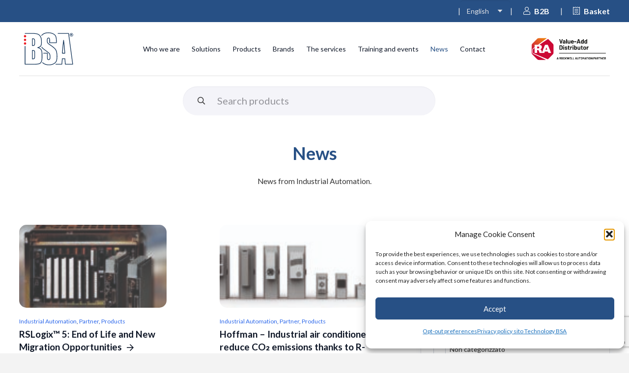

--- FILE ---
content_type: text/html; charset=UTF-8
request_url: https://www.technologybsa.com/en/news/?year=2021&month=3
body_size: 34667
content:
<!DOCTYPE HTML>
<html lang="en-US">
<head>
	<meta charset="UTF-8">
	<meta name='robots' content='index, follow, max-image-preview:large, max-snippet:-1, max-video-preview:-1' />
<link rel="alternate" hreflang="it" href="https://www.technologybsa.com/news/" />
<link rel="alternate" hreflang="en" href="https://www.technologybsa.com/en/news/" />
<link rel="alternate" hreflang="x-default" href="https://www.technologybsa.com/news/" />

	<!-- This site is optimized with the Yoast SEO plugin v26.7 - https://yoast.com/wordpress/plugins/seo/ -->
	<title>News - Technology Bsa</title>
	<link rel="canonical" href="https://www.technologybsa.com/en/news/" />
	<meta property="og:locale" content="en_US" />
	<meta property="og:type" content="article" />
	<meta property="og:title" content="News - Technology Bsa" />
	<meta property="og:url" content="https://www.technologybsa.com/en/news/" />
	<meta property="og:site_name" content="Technology Bsa" />
	<meta property="article:modified_time" content="2025-09-11T08:55:33+00:00" />
	<meta name="twitter:card" content="summary_large_image" />
	<meta name="twitter:label1" content="Est. reading time" />
	<meta name="twitter:data1" content="1 minute" />
	<script type="application/ld+json" class="yoast-schema-graph">{"@context":"https://schema.org","@graph":[{"@type":"WebPage","@id":"https://www.technologybsa.com/en/news/","url":"https://www.technologybsa.com/en/news/","name":"News - Technology Bsa","isPartOf":{"@id":"https://www.technologybsa.com/#website"},"datePublished":"2023-10-11T07:33:17+00:00","dateModified":"2025-09-11T08:55:33+00:00","inLanguage":"en-US","potentialAction":[{"@type":"ReadAction","target":["https://www.technologybsa.com/en/news/"]}]},{"@type":"WebSite","@id":"https://www.technologybsa.com/#website","url":"https://www.technologybsa.com/","name":"Technology Bsa - Distribuzione componenti per automazione industriale","description":"Automazione industriale","potentialAction":[{"@type":"SearchAction","target":{"@type":"EntryPoint","urlTemplate":"https://www.technologybsa.com/?s={search_term_string}"},"query-input":{"@type":"PropertyValueSpecification","valueRequired":true,"valueName":"search_term_string"}}],"inLanguage":"en-US"}]}</script>
	<!-- / Yoast SEO plugin. -->


<link rel='dns-prefetch' href='//fonts.googleapis.com' />
<link href='https://fonts.gstatic.com' crossorigin rel='preconnect' />
<link rel="alternate" type="application/rss+xml" title="Technology Bsa &raquo; Feed" href="https://www.technologybsa.com/en/feed/" />
<link rel="alternate" type="application/rss+xml" title="Technology Bsa &raquo; Comments Feed" href="https://www.technologybsa.com/en/comments/feed/" />
<link rel="alternate" title="oEmbed (JSON)" type="application/json+oembed" href="https://www.technologybsa.com/en/wp-json/oembed/1.0/embed?url=https%3A%2F%2Fwww.technologybsa.com%2Fen%2Fnews%2F" />
<link rel="alternate" title="oEmbed (XML)" type="text/xml+oembed" href="https://www.technologybsa.com/en/wp-json/oembed/1.0/embed?url=https%3A%2F%2Fwww.technologybsa.com%2Fen%2Fnews%2F&#038;format=xml" />
<link rel="canonical" href="https://www.technologybsa.com/en/news/" />
<meta name="viewport" content="width=device-width, initial-scale=1">
<meta name="theme-color" content="#f3f3f3">
<meta property="og:title" content="News - Technology Bsa">
<meta property="og:url" content="https://www.technologybsa.com/en/news/">
<meta property="og:locale" content="en_US">
<meta property="og:site_name" content="Technology Bsa">
<meta property="og:type" content="website">
<meta property="og:image" content="https://www.technologybsa.com/wp-content/uploads/2023/05/BSA-menu-servizi-icon.svg" itemprop="image">
<meta property="og:locale:alternate" content="it_IT">
<style id='wp-img-auto-sizes-contain-inline-css'>
img:is([sizes=auto i],[sizes^="auto," i]){contain-intrinsic-size:3000px 1500px}
/*# sourceURL=wp-img-auto-sizes-contain-inline-css */
</style>
<style id='wp-emoji-styles-inline-css'>

	img.wp-smiley, img.emoji {
		display: inline !important;
		border: none !important;
		box-shadow: none !important;
		height: 1em !important;
		width: 1em !important;
		margin: 0 0.07em !important;
		vertical-align: -0.1em !important;
		background: none !important;
		padding: 0 !important;
	}
/*# sourceURL=wp-emoji-styles-inline-css */
</style>
<link rel='stylesheet' id='cmplz-general-css' href='https://www.technologybsa.com/wp-content/plugins/complianz-gdpr-premium/assets/css/cookieblocker.min.css?ver=1763113315' media='all' />
<link rel='stylesheet' id='search-filter-plugin-styles-css' href='https://www.technologybsa.com/wp-content/plugins/search-filter-pro/public/assets/css/search-filter.min.css?ver=2.5.21' media='all' />
<link rel='stylesheet' id='us-fonts-css' href='https://fonts.googleapis.com/css?family=Lato%3A900%2C400%2C700&#038;display=swap&#038;ver=6.9' media='all' />
<link rel='stylesheet' id='tablepress-default-css' href='https://www.technologybsa.com/wp-content/plugins/tablepress/css/build/default.css?ver=3.2.6' media='all' />
<link rel='stylesheet' id='us-style-css' href='https://www.technologybsa.com/wp-content/themes/Impreza/css/style.min.css?ver=8.42' media='all' />
<link rel='stylesheet' id='theme-style-css' href='https://www.technologybsa.com/wp-content/themes/Impreza-child/style.css?ver=8.42' media='all' />
<link rel='stylesheet' id='custom-layouts-styles-css' href='https://www.technologybsa.com/wp-content/uploads/custom-layouts/style.css?ver=62' media='all' />
<link rel='stylesheet' id='um_modal-css' href='https://www.technologybsa.com/wp-content/plugins/ultimate-member/assets/css/um-modal.min.css?ver=2.11.1' media='all' />
<link rel='stylesheet' id='um_ui-css' href='https://www.technologybsa.com/wp-content/plugins/ultimate-member/assets/libs/jquery-ui/jquery-ui.min.css?ver=1.13.2' media='all' />
<link rel='stylesheet' id='um_tipsy-css' href='https://www.technologybsa.com/wp-content/plugins/ultimate-member/assets/libs/tipsy/tipsy.min.css?ver=1.0.0a' media='all' />
<link rel='stylesheet' id='um_raty-css' href='https://www.technologybsa.com/wp-content/plugins/ultimate-member/assets/libs/raty/um-raty.min.css?ver=2.6.0' media='all' />
<link rel='stylesheet' id='select2-css' href='https://www.technologybsa.com/wp-content/plugins/ultimate-member/assets/libs/select2/select2.min.css?ver=4.0.13' media='all' />
<link rel='stylesheet' id='um_fileupload-css' href='https://www.technologybsa.com/wp-content/plugins/ultimate-member/assets/css/um-fileupload.min.css?ver=2.11.1' media='all' />
<link rel='stylesheet' id='um_confirm-css' href='https://www.technologybsa.com/wp-content/plugins/ultimate-member/assets/libs/um-confirm/um-confirm.min.css?ver=1.0' media='all' />
<link rel='stylesheet' id='um_datetime-css' href='https://www.technologybsa.com/wp-content/plugins/ultimate-member/assets/libs/pickadate/default.min.css?ver=3.6.2' media='all' />
<link rel='stylesheet' id='um_datetime_date-css' href='https://www.technologybsa.com/wp-content/plugins/ultimate-member/assets/libs/pickadate/default.date.min.css?ver=3.6.2' media='all' />
<link rel='stylesheet' id='um_datetime_time-css' href='https://www.technologybsa.com/wp-content/plugins/ultimate-member/assets/libs/pickadate/default.time.min.css?ver=3.6.2' media='all' />
<link rel='stylesheet' id='um_fonticons_ii-css' href='https://www.technologybsa.com/wp-content/plugins/ultimate-member/assets/libs/legacy/fonticons/fonticons-ii.min.css?ver=2.11.1' media='all' />
<link rel='stylesheet' id='um_fonticons_fa-css' href='https://www.technologybsa.com/wp-content/plugins/ultimate-member/assets/libs/legacy/fonticons/fonticons-fa.min.css?ver=2.11.1' media='all' />
<link rel='stylesheet' id='um_fontawesome-css' href='https://www.technologybsa.com/wp-content/plugins/ultimate-member/assets/css/um-fontawesome.min.css?ver=6.5.2' media='all' />
<link rel='stylesheet' id='um_common-css' href='https://www.technologybsa.com/wp-content/plugins/ultimate-member/assets/css/common.min.css?ver=2.11.1' media='all' />
<link rel='stylesheet' id='um_responsive-css' href='https://www.technologybsa.com/wp-content/plugins/ultimate-member/assets/css/um-responsive.min.css?ver=2.11.1' media='all' />
<link rel='stylesheet' id='um_styles-css' href='https://www.technologybsa.com/wp-content/plugins/ultimate-member/assets/css/um-styles.min.css?ver=2.11.1' media='all' />
<link rel='stylesheet' id='um_crop-css' href='https://www.technologybsa.com/wp-content/plugins/ultimate-member/assets/libs/cropper/cropper.min.css?ver=1.6.1' media='all' />
<link rel='stylesheet' id='um_profile-css' href='https://www.technologybsa.com/wp-content/plugins/ultimate-member/assets/css/um-profile.min.css?ver=2.11.1' media='all' />
<link rel='stylesheet' id='um_account-css' href='https://www.technologybsa.com/wp-content/plugins/ultimate-member/assets/css/um-account.min.css?ver=2.11.1' media='all' />
<link rel='stylesheet' id='um_misc-css' href='https://www.technologybsa.com/wp-content/plugins/ultimate-member/assets/css/um-misc.min.css?ver=2.11.1' media='all' />
<link rel='stylesheet' id='um_default_css-css' href='https://www.technologybsa.com/wp-content/plugins/ultimate-member/assets/css/um-old-default.min.css?ver=2.11.1' media='all' />
<script src="https://www.technologybsa.com/wp-includes/js/jquery/jquery.min.js?ver=3.7.1" id="jquery-core-js"></script>
<script id="search-filter-plugin-build-js-extra">
var SF_LDATA = {"ajax_url":"https://www.technologybsa.com/wp-admin/admin-ajax.php","home_url":"https://www.technologybsa.com/en/","extensions":[]};
//# sourceURL=search-filter-plugin-build-js-extra
</script>
<script src="https://www.technologybsa.com/wp-content/plugins/search-filter-pro/public/assets/js/search-filter-build.min.js?ver=2.5.21" id="search-filter-plugin-build-js"></script>
<script src="https://www.technologybsa.com/wp-content/plugins/search-filter-pro/public/assets/js/chosen.jquery.min.js?ver=2.5.21" id="search-filter-plugin-chosen-js"></script>
<script src="https://www.technologybsa.com/wp-content/plugins/ultimate-member/assets/js/um-gdpr.min.js?ver=2.11.1" id="um-gdpr-js"></script>
<script></script><link rel="https://api.w.org/" href="https://www.technologybsa.com/en/wp-json/" /><link rel="alternate" title="JSON" type="application/json" href="https://www.technologybsa.com/en/wp-json/wp/v2/pages/2655" /><link rel="EditURI" type="application/rsd+xml" title="RSD" href="https://www.technologybsa.com/xmlrpc.php?rsd" />
<meta name="generator" content="WordPress 6.9" />
<link rel='shortlink' href='https://www.technologybsa.com/en/?p=2655' />
<meta name="generator" content="WPML ver:4.8.6 stt:1,27;" />
			<style>.cmplz-hidden {
					display: none !important;
				}</style>		<script id="us_add_no_touch">
			if ( ! /Android|webOS|iPhone|iPad|iPod|BlackBerry|IEMobile|Opera Mini/i.test( navigator.userAgent ) ) {
				document.documentElement.classList.add( "no-touch" );
			}
		</script>
				<script id="us_color_scheme_switch_class">
			if ( document.cookie.includes( "us_color_scheme_switch_is_on=true" ) ) {
				document.documentElement.classList.add( "us-color-scheme-on" );
			}
		</script>
		<meta name="generator" content="Powered by WPBakery Page Builder - drag and drop page builder for WordPress."/>
<link rel="icon" href="https://www.technologybsa.com/wp-content/uploads/2023/09/BSA-FAVICON.svg" sizes="32x32" />
<link rel="icon" href="https://www.technologybsa.com/wp-content/uploads/2023/09/BSA-FAVICON.svg" sizes="192x192" />
<link rel="apple-touch-icon" href="https://www.technologybsa.com/wp-content/uploads/2023/09/BSA-FAVICON.svg" />
<meta name="msapplication-TileImage" content="https://www.technologybsa.com/wp-content/uploads/2023/09/BSA-FAVICON.svg" />
<noscript><style> .wpb_animate_when_almost_visible { opacity: 1; }</style></noscript>		<style id="us-icon-fonts">@font-face{font-display:swap;font-style:normal;font-family:"fontawesome";font-weight:900;src:url("https://www.technologybsa.com/wp-content/themes/Impreza/fonts/fa-solid-900.woff2?ver=8.42") format("woff2")}.fas{font-family:"fontawesome";font-weight:900}@font-face{font-display:swap;font-style:normal;font-family:"fontawesome";font-weight:400;src:url("https://www.technologybsa.com/wp-content/themes/Impreza/fonts/fa-regular-400.woff2?ver=8.42") format("woff2")}.far{font-family:"fontawesome";font-weight:400}@font-face{font-display:swap;font-style:normal;font-family:"fontawesome";font-weight:300;src:url("https://www.technologybsa.com/wp-content/themes/Impreza/fonts/fa-light-300.woff2?ver=8.42") format("woff2")}.fal{font-family:"fontawesome";font-weight:300}@font-face{font-display:swap;font-style:normal;font-family:"Font Awesome 5 Duotone";font-weight:900;src:url("https://www.technologybsa.com/wp-content/themes/Impreza/fonts/fa-duotone-900.woff2?ver=8.42") format("woff2")}.fad{font-family:"Font Awesome 5 Duotone";font-weight:900}.fad{position:relative}.fad:before{position:absolute}.fad:after{opacity:0.4}@font-face{font-display:swap;font-style:normal;font-family:"Font Awesome 5 Brands";font-weight:400;src:url("https://www.technologybsa.com/wp-content/themes/Impreza/fonts/fa-brands-400.woff2?ver=8.42") format("woff2")}.fab{font-family:"Font Awesome 5 Brands";font-weight:400}@font-face{font-display:block;font-style:normal;font-family:"Material Icons";font-weight:400;src:url("https://www.technologybsa.com/wp-content/themes/Impreza/fonts/material-icons.woff2?ver=8.42") format("woff2")}.material-icons{font-family:"Material Icons";font-weight:400}</style>
				<style id="us-theme-options-css">:root{--color-header-middle-bg:#ffffff;--color-header-middle-bg-grad:#ffffff;--color-header-middle-text:#101828;--color-header-middle-text-hover:#000000;--color-header-transparent-bg:transparent;--color-header-transparent-bg-grad:transparent;--color-header-transparent-text:rgba(255,255,255,0.66);--color-header-transparent-text-hover:#ffffff;--color-chrome-toolbar:#f3f3f3;--color-header-top-bg:#E4E4E7;--color-header-top-bg-grad:#E4E4E7;--color-header-top-text:#275085;--color-header-top-text-hover:#275085;--color-header-top-transparent-bg:rgba(0,0,0,0.2);--color-header-top-transparent-bg-grad:rgba(0,0,0,0.2);--color-header-top-transparent-text:rgba(255,255,255,0.66);--color-header-top-transparent-text-hover:#ffffff;--color-content-bg:#ffffff;--color-content-bg-grad:#ffffff;--color-content-bg-alt:#f3f3f3;--color-content-bg-alt-grad:#f3f3f3;--color-content-border:#dddddd;--color-content-heading:#000000;--color-content-heading-grad:#000000;--color-content-text:#333333;--color-content-primary:#000000;--color-content-primary-grad:#000000;--color-content-secondary:#333333;--color-content-secondary-grad:#333333;--color-content-faded:#999999;--color-content-overlay:rgba(0,0,0,0.75);--color-content-overlay-grad:rgba(0,0,0,0.75);--color-alt-content-bg:#333333;--color-alt-content-bg-grad:#333333;--color-alt-content-bg-alt:#F4F4F9;--color-alt-content-bg-alt-grad:#F4F4F9;--color-alt-content-border:#444444;--color-alt-content-heading:#ffffff;--color-alt-content-heading-grad:#ffffff;--color-alt-content-text:#333333;--color-alt-content-link:#ffffff;--color-alt-content-link-hover:#ffffff;--color-alt-content-primary:#ffffff;--color-alt-content-primary-grad:#ffffff;--color-alt-content-secondary:#f3f3f3;--color-alt-content-secondary-grad:#f3f3f3;--color-alt-content-faded:#666666;--color-alt-content-overlay:rgba(51,51,51,0.80);--color-alt-content-overlay-grad:rgba(51,51,51,0.80);--color-footer-bg:#ffffff;--color-footer-bg-grad:#ffffff;--color-footer-bg-alt:#f3f3f3;--color-footer-bg-alt-grad:#f3f3f3;--color-footer-border:#dddddd;--color-footer-heading:#999999;--color-footer-heading-grad:#999999;--color-footer-text:#999999;--color-footer-link:#999999;--color-subfooter-bg:#ffffff;--color-subfooter-bg-grad:#ffffff;--color-subfooter-bg-alt:#f3f3f3;--color-subfooter-bg-alt-grad:#f3f3f3;--color-subfooter-border:#dddddd;--color-subfooter-heading:#999999;--color-subfooter-heading-grad:#999999;--color-subfooter-text:#999999;--color-subfooter-link:#999999;--color-subfooter-link-hover:#000000;--color-content-primary-faded:rgba(0,0,0,0.15);--box-shadow:0 5px 15px rgba(0,0,0,.15);--box-shadow-up:0 -5px 15px rgba(0,0,0,.15);--site-canvas-width:1300px;--site-content-width:1600px;--text-block-margin-bottom:1.5rem;--focus-outline-width:2px}:root{--font-family:Lato,sans-serif;--font-size:15.5px;--line-height:24px;--font-weight:400;--bold-font-weight:700;--h1-font-family:Lato,sans-serif;--h1-font-size:36px;--h1-line-height:1.2;--h1-font-weight:700;--h1-bold-font-weight:700;--h1-text-transform:none;--h1-font-style:normal;--h1-letter-spacing:0em;--h1-margin-bottom:1.5rem;--h1-color:#275085;--h2-font-family:var(--h1-font-family);--h2-font-size:30px;--h2-line-height:1.2;--h2-font-weight:var(--h1-font-weight);--h2-bold-font-weight:var(--h1-bold-font-weight);--h2-text-transform:var(--h1-text-transform);--h2-font-style:var(--h1-font-style);--h2-letter-spacing:0em;--h2-margin-bottom:1.5rem;--h2-color:#275085;--h3-font-family:var(--h1-font-family);--h3-font-size:20px;--h3-line-height:1.1;--h3-font-weight:var(--h1-font-weight);--h3-bold-font-weight:var(--h1-bold-font-weight);--h3-text-transform:var(--h1-text-transform);--h3-font-style:var(--h1-font-style);--h3-letter-spacing:0em;--h3-margin-bottom:1.5rem;--h3-color:#275085;--h4-font-family:var(--h1-font-family);--h4-font-size:20px;--h4-line-height:1.2;--h4-font-weight:var(--h1-font-weight);--h4-bold-font-weight:var(--h1-bold-font-weight);--h4-text-transform:var(--h1-text-transform);--h4-font-style:var(--h1-font-style);--h4-letter-spacing:0em;--h4-margin-bottom:1.5rem;--h4-color:#101828;--h5-font-family:var(--h1-font-family);--h5-font-size:24px;--h5-line-height:1.2;--h5-font-weight:400;--h5-bold-font-weight:var(--h1-bold-font-weight);--h5-text-transform:var(--h1-text-transform);--h5-font-style:var(--h1-font-style);--h5-letter-spacing:0em;--h5-margin-bottom:1.5rem;--h5-color:#275085;--h6-font-family:var(--h1-font-family);--h6-font-size:20px;--h6-line-height:1.2;--h6-font-weight:400;--h6-bold-font-weight:var(--h1-bold-font-weight);--h6-text-transform:var(--h1-text-transform);--h6-font-style:var(--h1-font-style);--h6-letter-spacing:0em;--h6-margin-bottom:1.5rem;--h6-color:#667085}@media (max-width:600px){:root{--font-size:16px;--line-height:28px;--h4-font-size:1.5rem}}h1{font-family:var(--h1-font-family,inherit);font-weight:var(--h1-font-weight,inherit);font-size:var(--h1-font-size,inherit);font-style:var(--h1-font-style,inherit);line-height:var(--h1-line-height,1.4);letter-spacing:var(--h1-letter-spacing,inherit);text-transform:var(--h1-text-transform,inherit);margin-bottom:var(--h1-margin-bottom,1.5rem)}h1>strong{font-weight:var(--h1-bold-font-weight,bold)}h1{color:var(--h1-color,inherit)!important}h2{font-family:var(--h2-font-family,inherit);font-weight:var(--h2-font-weight,inherit);font-size:var(--h2-font-size,inherit);font-style:var(--h2-font-style,inherit);line-height:var(--h2-line-height,1.4);letter-spacing:var(--h2-letter-spacing,inherit);text-transform:var(--h2-text-transform,inherit);margin-bottom:var(--h2-margin-bottom,1.5rem)}h2>strong{font-weight:var(--h2-bold-font-weight,bold)}h2{color:var(--h2-color,inherit)}h3{font-family:var(--h3-font-family,inherit);font-weight:var(--h3-font-weight,inherit);font-size:var(--h3-font-size,inherit);font-style:var(--h3-font-style,inherit);line-height:var(--h3-line-height,1.4);letter-spacing:var(--h3-letter-spacing,inherit);text-transform:var(--h3-text-transform,inherit);margin-bottom:var(--h3-margin-bottom,1.5rem)}h3>strong{font-weight:var(--h3-bold-font-weight,bold)}h3{color:var(--h3-color,inherit)}h4{font-family:var(--h4-font-family,inherit);font-weight:var(--h4-font-weight,inherit);font-size:var(--h4-font-size,inherit);font-style:var(--h4-font-style,inherit);line-height:var(--h4-line-height,1.4);letter-spacing:var(--h4-letter-spacing,inherit);text-transform:var(--h4-text-transform,inherit);margin-bottom:var(--h4-margin-bottom,1.5rem)}h4>strong{font-weight:var(--h4-bold-font-weight,bold)}h4{color:var(--h4-color,inherit)}h5{font-family:var(--h5-font-family,inherit);font-weight:var(--h5-font-weight,inherit);font-size:var(--h5-font-size,inherit);font-style:var(--h5-font-style,inherit);line-height:var(--h5-line-height,1.4);letter-spacing:var(--h5-letter-spacing,inherit);text-transform:var(--h5-text-transform,inherit);margin-bottom:var(--h5-margin-bottom,1.5rem)}h5>strong{font-weight:var(--h5-bold-font-weight,bold)}h5{color:var(--h5-color,inherit)}h6{font-family:var(--h6-font-family,inherit);font-weight:var(--h6-font-weight,inherit);font-size:var(--h6-font-size,inherit);font-style:var(--h6-font-style,inherit);line-height:var(--h6-line-height,1.4);letter-spacing:var(--h6-letter-spacing,inherit);text-transform:var(--h6-text-transform,inherit);margin-bottom:var(--h6-margin-bottom,1.5rem)}h6>strong{font-weight:var(--h6-bold-font-weight,bold)}h6{color:var(--h6-color,inherit)}body{background:var(--color-content-bg-alt)}@media (max-width:1675px){.l-main .aligncenter{max-width:calc(100vw - 5rem)}}@media (min-width:1281px){.l-subheader{--padding-inline:2.5rem}.l-section{--padding-inline:2.5rem}body.usb_preview .hide_on_default{opacity:0.25!important}.vc_hidden-lg,body:not(.usb_preview) .hide_on_default{display:none!important}.default_align_left{text-align:left;justify-content:flex-start}.default_align_right{text-align:right;justify-content:flex-end}.default_align_center{text-align:center;justify-content:center}.w-hwrapper.default_align_center>*{margin-left:calc( var(--hwrapper-gap,1.2rem) / 2 );margin-right:calc( var(--hwrapper-gap,1.2rem) / 2 )}.default_align_justify{justify-content:space-between}.w-hwrapper>.default_align_justify,.default_align_justify>.w-btn{width:100%}*:not(.w-hwrapper:not(.wrap))>.w-btn-wrapper:not([class*="default_align_none"]):not(.align_none){display:block;margin-inline-end:0}}@media (min-width:1025px) and (max-width:1280px){.l-subheader{--padding-inline:2.5rem}.l-section{--padding-inline:2.5rem}body.usb_preview .hide_on_laptops{opacity:0.25!important}.vc_hidden-md,body:not(.usb_preview) .hide_on_laptops{display:none!important}.laptops_align_left{text-align:left;justify-content:flex-start}.laptops_align_right{text-align:right;justify-content:flex-end}.laptops_align_center{text-align:center;justify-content:center}.w-hwrapper.laptops_align_center>*{margin-left:calc( var(--hwrapper-gap,1.2rem) / 2 );margin-right:calc( var(--hwrapper-gap,1.2rem) / 2 )}.laptops_align_justify{justify-content:space-between}.w-hwrapper>.laptops_align_justify,.laptops_align_justify>.w-btn{width:100%}*:not(.w-hwrapper:not(.wrap))>.w-btn-wrapper:not([class*="laptops_align_none"]):not(.align_none){display:block;margin-inline-end:0}.g-cols.via_grid[style*="--laptops-columns-gap"]{gap:var(--laptops-columns-gap,3rem)}}@media (min-width:601px) and (max-width:1024px){.l-subheader{--padding-inline:1rem}.l-section{--padding-inline:2.5rem}body.usb_preview .hide_on_tablets{opacity:0.25!important}.vc_hidden-sm,body:not(.usb_preview) .hide_on_tablets{display:none!important}.tablets_align_left{text-align:left;justify-content:flex-start}.tablets_align_right{text-align:right;justify-content:flex-end}.tablets_align_center{text-align:center;justify-content:center}.w-hwrapper.tablets_align_center>*{margin-left:calc( var(--hwrapper-gap,1.2rem) / 2 );margin-right:calc( var(--hwrapper-gap,1.2rem) / 2 )}.tablets_align_justify{justify-content:space-between}.w-hwrapper>.tablets_align_justify,.tablets_align_justify>.w-btn{width:100%}*:not(.w-hwrapper:not(.wrap))>.w-btn-wrapper:not([class*="tablets_align_none"]):not(.align_none){display:block;margin-inline-end:0}.g-cols.via_grid[style*="--tablets-columns-gap"]{gap:var(--tablets-columns-gap,3rem)}}@media (max-width:600px){.l-subheader{--padding-inline:1rem}.l-section{--padding-inline:1.5rem}body.usb_preview .hide_on_mobiles{opacity:0.25!important}.vc_hidden-xs,body:not(.usb_preview) .hide_on_mobiles{display:none!important}.mobiles_align_left{text-align:left;justify-content:flex-start}.mobiles_align_right{text-align:right;justify-content:flex-end}.mobiles_align_center{text-align:center;justify-content:center}.w-hwrapper.mobiles_align_center>*{margin-left:calc( var(--hwrapper-gap,1.2rem) / 2 );margin-right:calc( var(--hwrapper-gap,1.2rem) / 2 )}.mobiles_align_justify{justify-content:space-between}.w-hwrapper>.mobiles_align_justify,.mobiles_align_justify>.w-btn{width:100%}.w-hwrapper.stack_on_mobiles{display:block}.w-hwrapper.stack_on_mobiles>:not(script){display:block;margin:0 0 var(--hwrapper-gap,1.2rem)}.w-hwrapper.stack_on_mobiles>:last-child{margin-bottom:0}*:not(.w-hwrapper:not(.wrap))>.w-btn-wrapper:not([class*="mobiles_align_none"]):not(.align_none){display:block;margin-inline-end:0}.g-cols.via_grid[style*="--mobiles-columns-gap"]{gap:var(--mobiles-columns-gap,1.5rem)}}@media (max-width:1280px){.g-cols.laptops-cols_1{grid-template-columns:100%}.g-cols.laptops-cols_1.reversed>div:last-of-type{order:-1}.g-cols.laptops-cols_1.via_grid>.wpb_column.stretched,.g-cols.laptops-cols_1.via_flex.type_boxes>.wpb_column.stretched{margin-left:var(--margin-inline-stretch);margin-right:var(--margin-inline-stretch)}.g-cols.laptops-cols_2{grid-template-columns:repeat(2,1fr)}.g-cols.laptops-cols_3{grid-template-columns:repeat(3,1fr)}.g-cols.laptops-cols_4{grid-template-columns:repeat(4,1fr)}.g-cols.laptops-cols_5{grid-template-columns:repeat(5,1fr)}.g-cols.laptops-cols_6{grid-template-columns:repeat(6,1fr)}.g-cols.laptops-cols_1-2{grid-template-columns:1fr 2fr}.g-cols.laptops-cols_2-1{grid-template-columns:2fr 1fr}.g-cols.laptops-cols_2-3{grid-template-columns:2fr 3fr}.g-cols.laptops-cols_3-2{grid-template-columns:3fr 2fr}.g-cols.laptops-cols_1-3{grid-template-columns:1fr 3fr}.g-cols.laptops-cols_3-1{grid-template-columns:3fr 1fr}.g-cols.laptops-cols_1-4{grid-template-columns:1fr 4fr}.g-cols.laptops-cols_4-1{grid-template-columns:4fr 1fr}.g-cols.laptops-cols_1-5{grid-template-columns:1fr 5fr}.g-cols.laptops-cols_5-1{grid-template-columns:5fr 1fr}.g-cols.laptops-cols_1-2-1{grid-template-columns:1fr 2fr 1fr}.g-cols.laptops-cols_1-3-1{grid-template-columns:1fr 3fr 1fr}.g-cols.laptops-cols_1-4-1{grid-template-columns:1fr 4fr 1fr}}@media (max-width:1024px){.g-cols.tablets-cols_1{grid-template-columns:100%}.g-cols.tablets-cols_1.reversed>div:last-of-type{order:-1}.g-cols.tablets-cols_1.via_grid>.wpb_column.stretched,.g-cols.tablets-cols_1.via_flex.type_boxes>.wpb_column.stretched{margin-left:var(--margin-inline-stretch);margin-right:var(--margin-inline-stretch)}.g-cols.tablets-cols_2{grid-template-columns:repeat(2,1fr)}.g-cols.tablets-cols_3{grid-template-columns:repeat(3,1fr)}.g-cols.tablets-cols_4{grid-template-columns:repeat(4,1fr)}.g-cols.tablets-cols_5{grid-template-columns:repeat(5,1fr)}.g-cols.tablets-cols_6{grid-template-columns:repeat(6,1fr)}.g-cols.tablets-cols_1-2{grid-template-columns:1fr 2fr}.g-cols.tablets-cols_2-1{grid-template-columns:2fr 1fr}.g-cols.tablets-cols_2-3{grid-template-columns:2fr 3fr}.g-cols.tablets-cols_3-2{grid-template-columns:3fr 2fr}.g-cols.tablets-cols_1-3{grid-template-columns:1fr 3fr}.g-cols.tablets-cols_3-1{grid-template-columns:3fr 1fr}.g-cols.tablets-cols_1-4{grid-template-columns:1fr 4fr}.g-cols.tablets-cols_4-1{grid-template-columns:4fr 1fr}.g-cols.tablets-cols_1-5{grid-template-columns:1fr 5fr}.g-cols.tablets-cols_5-1{grid-template-columns:5fr 1fr}.g-cols.tablets-cols_1-2-1{grid-template-columns:1fr 2fr 1fr}.g-cols.tablets-cols_1-3-1{grid-template-columns:1fr 3fr 1fr}.g-cols.tablets-cols_1-4-1{grid-template-columns:1fr 4fr 1fr}}@media (max-width:600px){.g-cols.mobiles-cols_1{grid-template-columns:100%}.g-cols.mobiles-cols_1.reversed>div:last-of-type{order:-1}.g-cols.mobiles-cols_1.via_grid>.wpb_column.stretched,.g-cols.mobiles-cols_1.via_flex.type_boxes>.wpb_column.stretched{margin-left:var(--margin-inline-stretch);margin-right:var(--margin-inline-stretch)}.g-cols.mobiles-cols_2{grid-template-columns:repeat(2,1fr)}.g-cols.mobiles-cols_3{grid-template-columns:repeat(3,1fr)}.g-cols.mobiles-cols_4{grid-template-columns:repeat(4,1fr)}.g-cols.mobiles-cols_5{grid-template-columns:repeat(5,1fr)}.g-cols.mobiles-cols_6{grid-template-columns:repeat(6,1fr)}.g-cols.mobiles-cols_1-2{grid-template-columns:1fr 2fr}.g-cols.mobiles-cols_2-1{grid-template-columns:2fr 1fr}.g-cols.mobiles-cols_2-3{grid-template-columns:2fr 3fr}.g-cols.mobiles-cols_3-2{grid-template-columns:3fr 2fr}.g-cols.mobiles-cols_1-3{grid-template-columns:1fr 3fr}.g-cols.mobiles-cols_3-1{grid-template-columns:3fr 1fr}.g-cols.mobiles-cols_1-4{grid-template-columns:1fr 4fr}.g-cols.mobiles-cols_4-1{grid-template-columns:4fr 1fr}.g-cols.mobiles-cols_1-5{grid-template-columns:1fr 5fr}.g-cols.mobiles-cols_5-1{grid-template-columns:5fr 1fr}.g-cols.mobiles-cols_1-2-1{grid-template-columns:1fr 2fr 1fr}.g-cols.mobiles-cols_1-3-1{grid-template-columns:1fr 3fr 1fr}.g-cols.mobiles-cols_1-4-1{grid-template-columns:1fr 4fr 1fr}.g-cols:not([style*="--columns-gap"]){gap:1.5rem}}@media (max-width:767px){.l-canvas{overflow:hidden}.g-cols.stacking_default.reversed>div:last-of-type{order:-1}.g-cols.stacking_default.via_flex>div:not([class*="vc_col-xs"]){width:100%;margin:0 0 1.5rem}.g-cols.stacking_default.via_grid.mobiles-cols_1{grid-template-columns:100%}.g-cols.stacking_default.via_flex.type_boxes>div,.g-cols.stacking_default.via_flex.reversed>div:first-child,.g-cols.stacking_default.via_flex:not(.reversed)>div:last-child,.g-cols.stacking_default.via_flex>div.has_bg_color{margin-bottom:0}.g-cols.stacking_default.via_flex.type_default>.wpb_column.stretched{margin-left:-1rem;margin-right:-1rem}.g-cols.stacking_default.via_grid.mobiles-cols_1>.wpb_column.stretched,.g-cols.stacking_default.via_flex.type_boxes>.wpb_column.stretched{margin-left:var(--margin-inline-stretch);margin-right:var(--margin-inline-stretch)}.vc_column-inner.type_sticky>.wpb_wrapper,.vc_column_container.type_sticky>.vc_column-inner{top:0!important}}@media (min-width:768px){body:not(.rtl) .l-section.for_sidebar.at_left>div>.l-sidebar,.rtl .l-section.for_sidebar.at_right>div>.l-sidebar{order:-1}.vc_column_container.type_sticky>.vc_column-inner,.vc_column-inner.type_sticky>.wpb_wrapper{position:-webkit-sticky;position:sticky}.l-section.type_sticky{position:-webkit-sticky;position:sticky;top:0;z-index:21;transition:top 0.3s cubic-bezier(.78,.13,.15,.86) 0.1s}.header_hor .l-header.post_fixed.sticky_auto_hide{z-index:22}.admin-bar .l-section.type_sticky{top:32px}.l-section.type_sticky>.l-section-h{transition:padding-top 0.3s}.header_hor .l-header.pos_fixed:not(.down)~.l-main .l-section.type_sticky:not(:first-of-type){top:var(--header-sticky-height)}.admin-bar.header_hor .l-header.pos_fixed:not(.down)~.l-main .l-section.type_sticky:not(:first-of-type){top:calc( var(--header-sticky-height) + 32px )}.header_hor .l-header.pos_fixed.sticky:not(.down)~.l-main .l-section.type_sticky:first-of-type>.l-section-h{padding-top:var(--header-sticky-height)}.header_hor.headerinpos_bottom .l-header.pos_fixed.sticky:not(.down)~.l-main .l-section.type_sticky:first-of-type>.l-section-h{padding-bottom:var(--header-sticky-height)!important}}@media (max-width:600px){.w-form-row.for_submit[style*=btn-size-mobiles] .w-btn{font-size:var(--btn-size-mobiles)!important}}:focus-visible,input[type=checkbox]:focus-visible + i,input[type=checkbox]:focus-visible~.w-color-switch-box,.w-nav-arrow:focus-visible::before,.woocommerce-mini-cart-item:has(:focus-visible),.w-filter-item-value.w-btn:has(:focus-visible){outline-width:var(--focus-outline-width,2px );outline-style:solid;outline-offset:2px;outline-color:var(--color-content-primary)}.w-toplink,.w-header-show{background:rgba(0,0,0,0.3)}.no-touch .w-toplink.active:hover,.no-touch .w-header-show:hover{background:var(--color-content-primary-grad)}button[type=submit]:not(.w-btn),input[type=submit]:not(.w-btn),.us-nav-style_1>*,.navstyle_1>.owl-nav button,.us-btn-style_1{font-family:var(--font-family);font-style:normal;text-transform:none;font-size:16px;line-height:1.2!important;font-weight:700;letter-spacing:0em;padding:0.8em 1.8em;transition-duration:.3s;border-radius:0.3em;transition-timing-function:ease;--btn-height:calc(1.2em + 2 * 0.8em);background:#275085;border-color:transparent;border-image:none;color:#ffffff!important}button[type=submit]:not(.w-btn):before,input[type=submit]:not(.w-btn),.us-nav-style_1>*:before,.navstyle_1>.owl-nav button:before,.us-btn-style_1:before{border-width:0px}.no-touch button[type=submit]:not(.w-btn):hover,.no-touch input[type=submit]:not(.w-btn):hover,.w-filter-item-value.us-btn-style_1:has(input:checked),.us-nav-style_1>span.current,.no-touch .us-nav-style_1>a:hover,.no-touch .navstyle_1>.owl-nav button:hover,.no-touch .us-btn-style_1:hover{background:#275085;border-color:transparent;border-image:none;color:#ffffff!important}.us-nav-style_10>*,.navstyle_10>.owl-nav button,.us-btn-style_10{font-family:var(--font-family);font-style:normal;text-transform:none;font-size:24px;line-height:1.3!important;font-weight:800;letter-spacing:0em;padding:0.8em 2.8em;transition-duration:.3s;border-radius:0.3em;transition-timing-function:ease;--btn-height:calc(1.3em + 2 * 0.8em);background:#275085;border-color:transparent;border-image:none;color:#ffffff!important}.us-nav-style_10>*:before,.navstyle_10>.owl-nav button:before,.us-btn-style_10:before{border-width:0px}.w-filter-item-value.us-btn-style_10:has(input:checked),.us-nav-style_10>span.current,.no-touch .us-nav-style_10>a:hover,.no-touch .navstyle_10>.owl-nav button:hover,.no-touch .us-btn-style_10:hover{background:#275085;border-color:transparent;border-image:none;color:#ffffff!important}.us-nav-style_8>*,.navstyle_8>.owl-nav button,.us-btn-style_8{font-family:var(--font-family);font-style:normal;text-transform:none;font-size:16px;line-height:1.20!important;font-weight:700;letter-spacing:0em;padding:0.8em 1.8em;transition-duration:.3s;border-radius:0.3em;transition-timing-function:ease;--btn-height:calc(1.20em + 2 * 0.8em);background:transparent;border-color:#ffffff;border-image:none;color:#ffffff!important}.us-nav-style_8>*:before,.navstyle_8>.owl-nav button:before,.us-btn-style_8:before{border-width:0px}.w-filter-item-value.us-btn-style_8:has(input:checked),.us-nav-style_8>span.current,.no-touch .us-nav-style_8>a:hover,.no-touch .navstyle_8>.owl-nav button:hover,.no-touch .us-btn-style_8:hover{background:#ffffff;border-color:#ffffff;border-image:none;color:#275085!important}.us-nav-style_9>*,.navstyle_9>.owl-nav button,.us-btn-style_9{font-family:var(--font-family);font-style:normal;text-transform:none;font-size:16px;line-height:1.20!important;font-weight:700;letter-spacing:0em;padding:0.8em 1.8em;transition-duration:.3s;border-radius:0.3em;transition-timing-function:ease;--btn-height:calc(1.20em + 2 * 0.8em);background:#ffffff;border-color:#ffffff;border-image:none;color:#275085!important}.us-nav-style_9>*:before,.navstyle_9>.owl-nav button:before,.us-btn-style_9:before{border-width:0px}.w-filter-item-value.us-btn-style_9:has(input:checked),.us-nav-style_9>span.current,.no-touch .us-nav-style_9>a:hover,.no-touch .navstyle_9>.owl-nav button:hover,.no-touch .us-btn-style_9:hover{background:#ffffff;border-color:#ffffff;border-image:none;color:#275085!important}.us-nav-style_3>*,.navstyle_3>.owl-nav button,.us-btn-style_3{font-family:var(--h1-font-family);font-style:normal;text-transform:none;font-size:15px;line-height:1.20!important;font-weight:700;letter-spacing:0em;padding:1em 4.1em;transition-duration:.3s;border-radius:0.5em;transition-timing-function:ease;--btn-height:calc(1.20em + 2 * 1em);background:var(--color-header-transparent-bg);border-color:#275085;border-image:none;color:#275085!important}.us-nav-style_3>*:before,.navstyle_3>.owl-nav button:before,.us-btn-style_3:before{border-width:2px}.w-filter-item-value.us-btn-style_3:has(input:checked),.us-nav-style_3>span.current,.no-touch .us-nav-style_3>a:hover,.no-touch .navstyle_3>.owl-nav button:hover,.no-touch .us-btn-style_3:hover{background:#275085;border-color:#275085;border-image:none;color:#ffffff!important}.us-nav-style_12>*,.navstyle_12>.owl-nav button,.us-btn-style_12{font-family:var(--h1-font-family);font-style:normal;text-transform:none;font-size:15px;line-height:1.20!important;font-weight:700;letter-spacing:0em;padding:1em 4.10em;transition-duration:.3s;border-radius:0.5em;transition-timing-function:ease;--btn-height:calc(1.20em + 2 * 1em);background:#ffffff;border-color:#275085;border-image:none;color:#275085!important}.us-nav-style_12>*:before,.navstyle_12>.owl-nav button:before,.us-btn-style_12:before{border-width:0px}.w-filter-item-value.us-btn-style_12:has(input:checked),.us-nav-style_12>span.current,.no-touch .us-nav-style_12>a:hover,.no-touch .navstyle_12>.owl-nav button:hover,.no-touch .us-btn-style_12:hover{background:#d9d9d9;border-color:#275085;border-image:none;color:#275085!important}.us-nav-style_11>*,.navstyle_11>.owl-nav button,.us-btn-style_11{font-family:var(--h1-font-family);font-style:normal;text-transform:none;font-size:15px;line-height:1.20!important;font-weight:700;letter-spacing:0em;padding:1em 4.10em;transition-duration:.3s;border-radius:0.5em;transition-timing-function:ease;--btn-height:calc(1.20em + 2 * 1em);background:var(--color-header-transparent-bg);border-color:#ffffff;border-image:none;color:#ffffff!important}.us-nav-style_11>*:before,.navstyle_11>.owl-nav button:before,.us-btn-style_11:before{border-width:2px}.w-filter-item-value.us-btn-style_11:has(input:checked),.us-nav-style_11>span.current,.no-touch .us-nav-style_11>a:hover,.no-touch .navstyle_11>.owl-nav button:hover,.no-touch .us-btn-style_11:hover{background:#275085;border-color:#275085;border-image:none;color:#ffffff!important}.us-nav-style_4>*,.navstyle_4>.owl-nav button,.us-btn-style_4{font-family:var(--h1-font-family);font-style:normal;text-transform:none;font-size:12px;line-height:1.20!important;font-weight:400;letter-spacing:0em;padding:0.6em 0.9em;transition-duration:.3s;border-radius:0.3em;transition-timing-function:ease;--btn-height:calc(1.20em + 2 * 0.6em);background:var(--color-header-transparent-bg);border-color:#275085;border-image:none;color:#275085!important}.us-nav-style_4>*:before,.navstyle_4>.owl-nav button:before,.us-btn-style_4:before{border-width:1.5px}.w-filter-item-value.us-btn-style_4:has(input:checked),.us-nav-style_4>span.current,.no-touch .us-nav-style_4>a:hover,.no-touch .navstyle_4>.owl-nav button:hover,.no-touch .us-btn-style_4:hover{background:#275085;border-color:#275085;border-image:none;color:#ffffff!important}.us-nav-style_2>*,.navstyle_2>.owl-nav button,.us-btn-style_2{font-family:var(--h1-font-family);font-style:normal;text-transform:none;font-size:16px;line-height:1.2!important;font-weight:700;letter-spacing:0em;padding:0em 0em;transition-duration:.3s;border-radius:0.3em;transition-timing-function:ease;--btn-height:calc(1.2em + 2 * 0em);background:var(--color-header-transparent-bg);border-color:var(--color-header-transparent-bg);border-image:none;color:#ffffff!important}.us-nav-style_2>*:before,.navstyle_2>.owl-nav button:before,.us-btn-style_2:before{border-width:0px}.w-filter-item-value.us-btn-style_2:has(input:checked),.us-nav-style_2>span.current,.no-touch .us-nav-style_2>a:hover,.no-touch .navstyle_2>.owl-nav button:hover,.no-touch .us-btn-style_2:hover{background:var(--color-header-transparent-bg);border-color:transparent;border-image:none;color:#ffffff!important}.us-nav-style_5>*,.navstyle_5>.owl-nav button,.us-btn-style_5{font-family:var(--h1-font-family);font-style:normal;text-transform:none;font-size:16px;line-height:1.20!important;font-weight:700;letter-spacing:0em;padding:0em 0em;transition-duration:.3s;border-radius:0.3em;transition-timing-function:ease;--btn-height:calc(1.20em + 2 * 0em);background:var(--color-header-transparent-bg);border-color:var(--color-header-transparent-bg);border-image:none;color:#275085!important}.us-nav-style_5>*:before,.navstyle_5>.owl-nav button:before,.us-btn-style_5:before{border-width:0px}.w-filter-item-value.us-btn-style_5:has(input:checked),.us-nav-style_5>span.current,.no-touch .us-nav-style_5>a:hover,.no-touch .navstyle_5>.owl-nav button:hover,.no-touch .us-btn-style_5:hover{background:var(--color-header-transparent-bg);border-color:transparent;border-image:none;color:var(--color-header-middle-text-hover)!important}.us-nav-style_6>*,.navstyle_6>.owl-nav button,.us-btn-style_6{font-family:var(--font-family);font-style:normal;text-transform:none;font-size:23px;line-height:1.2!important;font-weight:700;letter-spacing:0em;padding:0em 0em;transition-duration:.3s;border-radius:0;transition-timing-function:ease;--btn-height:calc(1.2em + 2 * 0em);background:transparent;border-color:transparent;border-image:none;color:#1b39bf!important}.us-nav-style_6>*:before,.navstyle_6>.owl-nav button:before,.us-btn-style_6:before{border-width:0px}.w-filter-item-value.us-btn-style_6:has(input:checked),.us-nav-style_6>span.current,.no-touch .us-nav-style_6>a:hover,.no-touch .navstyle_6>.owl-nav button:hover,.no-touch .us-btn-style_6:hover{background:transparent;border-color:transparent;border-image:none;color:#1b39bf!important}.us-nav-style_7>*,.navstyle_7>.owl-nav button,.us-btn-style_7{font-family:var(--font-family);font-style:normal;text-transform:none;font-size:20px;line-height:1.20!important;font-weight:700;letter-spacing:0em;padding:0em 0em;transition-duration:.3s;border-radius:0;transition-timing-function:ease;--btn-height:calc(1.20em + 2 * 0em);background:transparent;border-color:transparent;border-image:none;color:var(--color-header-top-text)!important}.us-nav-style_7>*:before,.navstyle_7>.owl-nav button:before,.us-btn-style_7:before{border-width:0px}.w-filter-item-value.us-btn-style_7:has(input:checked),.us-nav-style_7>span.current,.no-touch .us-nav-style_7>a:hover,.no-touch .navstyle_7>.owl-nav button:hover,.no-touch .us-btn-style_7:hover{background:transparent;border-color:transparent;border-image:none;color:var(--color-header-top-text)!important}:root{--inputs-font-family:inherit;--inputs-font-size:1rem;--inputs-font-weight:400;--inputs-letter-spacing:0em;--inputs-text-transform:none;--inputs-height:2.8rem;--inputs-padding:0.8rem;--inputs-checkbox-size:1.5em;--inputs-border-width:0.75px;--inputs-border-radius:5px;--inputs-background:#ffffff;--inputs-border-color:#D0D5DD;--inputs-text-color:var(--color-content-text);--inputs-box-shadow:0px 1px 2px 0px rgba(16,24,40,0.05) inset;--inputs-focus-background:#ffffff;--inputs-focus-border-color:#D0D5DD;--inputs-focus-text-color:var(--color-content-text);--inputs-focus-box-shadow:0px 0px 0px 2px #275085}.color_alternate input:not([type=submit]),.color_alternate textarea,.color_alternate select,.color_alternate .w-form-row-field>i,.color_alternate .w-form-row-field:after,.color_alternate .widget_search form:after,.color_footer-top input:not([type=submit]),.color_footer-top textarea,.color_footer-top select,.color_footer-top .w-form-row-field>i,.color_footer-top .w-form-row-field:after,.color_footer-top .widget_search form:after,.color_footer-bottom input:not([type=submit]),.color_footer-bottom textarea,.color_footer-bottom select,.color_footer-bottom .w-form-row-field>i,.color_footer-bottom .w-form-row-field:after,.color_footer-bottom .widget_search form:after{color:inherit}.leaflet-default-icon-path{background-image:url(https://www.technologybsa.com/wp-content/themes/Impreza/common/css/vendor/images/marker-icon.png)}.header_hor .w-nav.type_desktop .menu-item-844 .w-nav-list.level_2{background:#ffffff;color:#275085}@media (max-width:1280px){.owl-carousel.arrows-hor-pos_on_sides_outside .owl-nav button{transform:none}}</style>
				<style id="us-current-header-css"> .l-subheader.at_top,.l-subheader.at_top .w-dropdown-list,.l-subheader.at_top .type_mobile .w-nav-list.level_1{background:#275085;color:#E4E4E7}.no-touch .l-subheader.at_top a:hover,.no-touch .l-header.bg_transparent .l-subheader.at_top .w-dropdown.opened a:hover{color:#ffffff}.l-header.bg_transparent:not(.sticky) .l-subheader.at_top{background:var(--color-header-top-transparent-bg);color:var(--color-header-top-transparent-text)}.no-touch .l-header.bg_transparent:not(.sticky) .at_top .w-cart-link:hover,.no-touch .l-header.bg_transparent:not(.sticky) .at_top .w-text a:hover,.no-touch .l-header.bg_transparent:not(.sticky) .at_top .w-html a:hover,.no-touch .l-header.bg_transparent:not(.sticky) .at_top .w-nav>a:hover,.no-touch .l-header.bg_transparent:not(.sticky) .at_top .w-menu a:hover,.no-touch .l-header.bg_transparent:not(.sticky) .at_top .w-search>a:hover,.no-touch .l-header.bg_transparent:not(.sticky) .at_top .w-socials.shape_none.color_text a:hover,.no-touch .l-header.bg_transparent:not(.sticky) .at_top .w-socials.shape_none.color_link a:hover,.no-touch .l-header.bg_transparent:not(.sticky) .at_top .w-dropdown a:hover,.no-touch .l-header.bg_transparent:not(.sticky) .at_top .type_desktop .menu-item.level_1.opened>a,.no-touch .l-header.bg_transparent:not(.sticky) .at_top .type_desktop .menu-item.level_1:hover>a{color:var(--color-header-top-transparent-text-hover)}.l-subheader.at_middle,.l-subheader.at_middle .w-dropdown-list,.l-subheader.at_middle .type_mobile .w-nav-list.level_1{background:var(--color-header-middle-bg);color:var(--color-header-middle-text)}.no-touch .l-subheader.at_middle a:hover,.no-touch .l-header.bg_transparent .l-subheader.at_middle .w-dropdown.opened a:hover{color:var(--color-header-middle-text-hover)}.l-header.bg_transparent:not(.sticky) .l-subheader.at_middle{background:var(--color-header-transparent-bg);color:var(--color-header-transparent-text)}.no-touch .l-header.bg_transparent:not(.sticky) .at_middle .w-cart-link:hover,.no-touch .l-header.bg_transparent:not(.sticky) .at_middle .w-text a:hover,.no-touch .l-header.bg_transparent:not(.sticky) .at_middle .w-html a:hover,.no-touch .l-header.bg_transparent:not(.sticky) .at_middle .w-nav>a:hover,.no-touch .l-header.bg_transparent:not(.sticky) .at_middle .w-menu a:hover,.no-touch .l-header.bg_transparent:not(.sticky) .at_middle .w-search>a:hover,.no-touch .l-header.bg_transparent:not(.sticky) .at_middle .w-socials.shape_none.color_text a:hover,.no-touch .l-header.bg_transparent:not(.sticky) .at_middle .w-socials.shape_none.color_link a:hover,.no-touch .l-header.bg_transparent:not(.sticky) .at_middle .w-dropdown a:hover,.no-touch .l-header.bg_transparent:not(.sticky) .at_middle .type_desktop .menu-item.level_1.opened>a,.no-touch .l-header.bg_transparent:not(.sticky) .at_middle .type_desktop .menu-item.level_1:hover>a{color:var(--color-header-transparent-text-hover)}.l-subheader.at_bottom,.l-subheader.at_bottom .w-dropdown-list,.l-subheader.at_bottom .type_mobile .w-nav-list.level_1{background:var(--color-header-middle-bg);color:var(--color-header-middle-text)}.no-touch .l-subheader.at_bottom a:hover,.no-touch .l-header.bg_transparent .l-subheader.at_bottom .w-dropdown.opened a:hover{color:var(--color-header-middle-text-hover)}.l-header.bg_transparent:not(.sticky) .l-subheader.at_bottom{background:var(--color-header-transparent-bg);color:var(--color-header-transparent-text)}.no-touch .l-header.bg_transparent:not(.sticky) .at_bottom .w-cart-link:hover,.no-touch .l-header.bg_transparent:not(.sticky) .at_bottom .w-text a:hover,.no-touch .l-header.bg_transparent:not(.sticky) .at_bottom .w-html a:hover,.no-touch .l-header.bg_transparent:not(.sticky) .at_bottom .w-nav>a:hover,.no-touch .l-header.bg_transparent:not(.sticky) .at_bottom .w-menu a:hover,.no-touch .l-header.bg_transparent:not(.sticky) .at_bottom .w-search>a:hover,.no-touch .l-header.bg_transparent:not(.sticky) .at_bottom .w-socials.shape_none.color_text a:hover,.no-touch .l-header.bg_transparent:not(.sticky) .at_bottom .w-socials.shape_none.color_link a:hover,.no-touch .l-header.bg_transparent:not(.sticky) .at_bottom .w-dropdown a:hover,.no-touch .l-header.bg_transparent:not(.sticky) .at_bottom .type_desktop .menu-item.level_1.opened>a,.no-touch .l-header.bg_transparent:not(.sticky) .at_bottom .type_desktop .menu-item.level_1:hover>a{color:var(--color-header-transparent-text-hover)}.header_ver .l-header{background:var(--color-header-middle-bg);color:var(--color-header-middle-text)}@media (min-width:1092px){.hidden_for_default{display:none!important}.l-header{position:relative;z-index:111}.l-subheader{margin:0 auto}.l-subheader.width_full{padding-left:1.5rem;padding-right:1.5rem}.l-subheader-h{display:flex;align-items:center;position:relative;margin:0 auto;max-width:var(--site-content-width,1200px);height:inherit}.w-header-show{display:none}.l-header.pos_fixed{position:fixed;left:var(--site-outline-width,0);right:var(--site-outline-width,0)}.l-header.pos_fixed:not(.notransition) .l-subheader{transition-property:transform,background,box-shadow,line-height,height,visibility;transition-duration:.3s;transition-timing-function:cubic-bezier(.78,.13,.15,.86)}.headerinpos_bottom.sticky_first_section .l-header.pos_fixed{position:fixed!important}.header_hor .l-header.sticky_auto_hide{transition:margin .3s cubic-bezier(.78,.13,.15,.86) .1s}.header_hor .l-header.sticky_auto_hide.down{margin-top:calc(-1.1 * var(--header-sticky-height,0px) )}.l-header.bg_transparent:not(.sticky) .l-subheader{box-shadow:none!important;background:none}.l-header.bg_transparent~.l-main .l-section.width_full.height_auto:first-of-type>.l-section-h{padding-top:0!important;padding-bottom:0!important}.l-header.pos_static.bg_transparent{position:absolute;left:var(--site-outline-width,0);right:var(--site-outline-width,0)}.l-subheader.width_full .l-subheader-h{max-width:none!important}.l-header.shadow_thin .l-subheader.at_middle,.l-header.shadow_thin .l-subheader.at_bottom{box-shadow:0 1px 0 rgba(0,0,0,0.08)}.l-header.shadow_wide .l-subheader.at_middle,.l-header.shadow_wide .l-subheader.at_bottom{box-shadow:0 3px 5px -1px rgba(0,0,0,0.1),0 2px 1px -1px rgba(0,0,0,0.05)}.header_hor .l-subheader-cell>.w-cart{margin-left:0;margin-right:0}:root{--header-height:275px;--header-sticky-height:275px}.l-header:before{content:'275'}.l-header.sticky:before{content:'275'}.l-subheader.at_top{line-height:45px;height:45px;overflow:visible;visibility:visible}.l-header.sticky .l-subheader.at_top{line-height:45px;height:45px;overflow:visible;visibility:visible}.l-subheader.at_middle{line-height:110px;height:110px;overflow:visible;visibility:visible}.l-header.sticky .l-subheader.at_middle{line-height:110px;height:110px;overflow:visible;visibility:visible}.l-subheader.at_middle .l-subheader-cell.at_left,.l-subheader.at_middle .l-subheader-cell.at_right{display:flex;flex-basis:100px}.l-subheader.at_bottom{line-height:120px;height:120px;overflow:visible;visibility:visible}.l-header.sticky .l-subheader.at_bottom{line-height:120px;height:120px;overflow:visible;visibility:visible}.l-subheader.at_bottom .l-subheader-cell.at_left,.l-subheader.at_bottom .l-subheader-cell.at_right{display:flex;flex-basis:100px}.headerinpos_above .l-header.pos_fixed{overflow:hidden;transition:transform 0.3s;transform:translate3d(0,-100%,0)}.headerinpos_above .l-header.pos_fixed.sticky{overflow:visible;transform:none}.headerinpos_above .l-header.pos_fixed~.l-section>.l-section-h,.headerinpos_above .l-header.pos_fixed~.l-main .l-section:first-of-type>.l-section-h{padding-top:0!important}.headerinpos_below .l-header.pos_fixed:not(.sticky){position:absolute;top:100%}.headerinpos_below .l-header.pos_fixed~.l-main>.l-section:first-of-type>.l-section-h{padding-top:0!important}.headerinpos_below .l-header.pos_fixed~.l-main .l-section.full_height:nth-of-type(2){min-height:100vh}.headerinpos_below .l-header.pos_fixed~.l-main>.l-section:nth-of-type(2)>.l-section-h{padding-top:var(--header-height)}.headerinpos_bottom .l-header.pos_fixed:not(.sticky){position:absolute;top:100vh}.headerinpos_bottom .l-header.pos_fixed~.l-main>.l-section:first-of-type>.l-section-h{padding-top:0!important}.headerinpos_bottom .l-header.pos_fixed~.l-main>.l-section:first-of-type>.l-section-h{padding-bottom:var(--header-height)}.headerinpos_bottom .l-header.pos_fixed.bg_transparent~.l-main .l-section.valign_center:not(.height_auto):first-of-type>.l-section-h{top:calc( var(--header-height) / 2 )}.headerinpos_bottom .l-header.pos_fixed:not(.sticky) .w-cart.layout_dropdown .w-cart-content,.headerinpos_bottom .l-header.pos_fixed:not(.sticky) .w-nav.type_desktop .w-nav-list.level_2{bottom:100%;transform-origin:0 100%}.headerinpos_bottom .l-header.pos_fixed:not(.sticky) .w-nav.type_mobile.m_layout_dropdown .w-nav-list.level_1{top:auto;bottom:100%;box-shadow:var(--box-shadow-up)}.headerinpos_bottom .l-header.pos_fixed:not(.sticky) .w-nav.type_desktop .w-nav-list.level_3,.headerinpos_bottom .l-header.pos_fixed:not(.sticky) .w-nav.type_desktop .w-nav-list.level_4{top:auto;bottom:0;transform-origin:0 100%}.headerinpos_bottom .l-header.pos_fixed:not(.sticky) .w-dropdown-list{top:auto;bottom:-0.4em;padding-top:0.4em;padding-bottom:2.4em}.admin-bar .l-header.pos_static.bg_solid~.l-main .l-section.full_height:first-of-type{min-height:calc( 100vh - var(--header-height) - 32px )}.admin-bar .l-header.pos_fixed:not(.sticky_auto_hide)~.l-main .l-section.full_height:not(:first-of-type){min-height:calc( 100vh - var(--header-sticky-height) - 32px )}.admin-bar.headerinpos_below .l-header.pos_fixed~.l-main .l-section.full_height:nth-of-type(2){min-height:calc(100vh - 32px)}}@media (min-width:1025px) and (max-width:1091px){.hidden_for_laptops{display:none!important}.l-header{position:relative;z-index:111}.l-subheader{margin:0 auto}.l-subheader.width_full{padding-left:1.5rem;padding-right:1.5rem}.l-subheader-h{display:flex;align-items:center;position:relative;margin:0 auto;max-width:var(--site-content-width,1200px);height:inherit}.w-header-show{display:none}.l-header.pos_fixed{position:fixed;left:var(--site-outline-width,0);right:var(--site-outline-width,0)}.l-header.pos_fixed:not(.notransition) .l-subheader{transition-property:transform,background,box-shadow,line-height,height,visibility;transition-duration:.3s;transition-timing-function:cubic-bezier(.78,.13,.15,.86)}.headerinpos_bottom.sticky_first_section .l-header.pos_fixed{position:fixed!important}.header_hor .l-header.sticky_auto_hide{transition:margin .3s cubic-bezier(.78,.13,.15,.86) .1s}.header_hor .l-header.sticky_auto_hide.down{margin-top:calc(-1.1 * var(--header-sticky-height,0px) )}.l-header.bg_transparent:not(.sticky) .l-subheader{box-shadow:none!important;background:none}.l-header.bg_transparent~.l-main .l-section.width_full.height_auto:first-of-type>.l-section-h{padding-top:0!important;padding-bottom:0!important}.l-header.pos_static.bg_transparent{position:absolute;left:var(--site-outline-width,0);right:var(--site-outline-width,0)}.l-subheader.width_full .l-subheader-h{max-width:none!important}.l-header.shadow_thin .l-subheader.at_middle,.l-header.shadow_thin .l-subheader.at_bottom{box-shadow:0 1px 0 rgba(0,0,0,0.08)}.l-header.shadow_wide .l-subheader.at_middle,.l-header.shadow_wide .l-subheader.at_bottom{box-shadow:0 3px 5px -1px rgba(0,0,0,0.1),0 2px 1px -1px rgba(0,0,0,0.05)}.header_hor .l-subheader-cell>.w-cart{margin-left:0;margin-right:0}:root{--header-height:205px;--header-sticky-height:155px}.l-header:before{content:'205'}.l-header.sticky:before{content:'155'}.l-subheader.at_top{line-height:45px;height:45px;overflow:visible;visibility:visible}.l-header.sticky .l-subheader.at_top{line-height:45px;height:45px;overflow:visible;visibility:visible}.l-subheader.at_middle{line-height:80px;height:80px;overflow:visible;visibility:visible}.l-header.sticky .l-subheader.at_middle{line-height:60px;height:60px;overflow:visible;visibility:visible}.l-subheader.at_middle .l-subheader-cell.at_left,.l-subheader.at_middle .l-subheader-cell.at_right{display:flex;flex-basis:100px}.l-subheader.at_bottom{line-height:80px;height:80px;overflow:visible;visibility:visible}.l-header.sticky .l-subheader.at_bottom{line-height:50px;height:50px;overflow:visible;visibility:visible}.l-subheader.at_bottom .l-subheader-cell.at_left,.l-subheader.at_bottom .l-subheader-cell.at_right{display:flex;flex-basis:100px}.headerinpos_above .l-header.pos_fixed{overflow:hidden;transition:transform 0.3s;transform:translate3d(0,-100%,0)}.headerinpos_above .l-header.pos_fixed.sticky{overflow:visible;transform:none}.headerinpos_above .l-header.pos_fixed~.l-section>.l-section-h,.headerinpos_above .l-header.pos_fixed~.l-main .l-section:first-of-type>.l-section-h{padding-top:0!important}.headerinpos_below .l-header.pos_fixed:not(.sticky){position:absolute;top:100%}.headerinpos_below .l-header.pos_fixed~.l-main>.l-section:first-of-type>.l-section-h{padding-top:0!important}.headerinpos_below .l-header.pos_fixed~.l-main .l-section.full_height:nth-of-type(2){min-height:100vh}.headerinpos_below .l-header.pos_fixed~.l-main>.l-section:nth-of-type(2)>.l-section-h{padding-top:var(--header-height)}.headerinpos_bottom .l-header.pos_fixed:not(.sticky){position:absolute;top:100vh}.headerinpos_bottom .l-header.pos_fixed~.l-main>.l-section:first-of-type>.l-section-h{padding-top:0!important}.headerinpos_bottom .l-header.pos_fixed~.l-main>.l-section:first-of-type>.l-section-h{padding-bottom:var(--header-height)}.headerinpos_bottom .l-header.pos_fixed.bg_transparent~.l-main .l-section.valign_center:not(.height_auto):first-of-type>.l-section-h{top:calc( var(--header-height) / 2 )}.headerinpos_bottom .l-header.pos_fixed:not(.sticky) .w-cart.layout_dropdown .w-cart-content,.headerinpos_bottom .l-header.pos_fixed:not(.sticky) .w-nav.type_desktop .w-nav-list.level_2{bottom:100%;transform-origin:0 100%}.headerinpos_bottom .l-header.pos_fixed:not(.sticky) .w-nav.type_mobile.m_layout_dropdown .w-nav-list.level_1{top:auto;bottom:100%;box-shadow:var(--box-shadow-up)}.headerinpos_bottom .l-header.pos_fixed:not(.sticky) .w-nav.type_desktop .w-nav-list.level_3,.headerinpos_bottom .l-header.pos_fixed:not(.sticky) .w-nav.type_desktop .w-nav-list.level_4{top:auto;bottom:0;transform-origin:0 100%}.headerinpos_bottom .l-header.pos_fixed:not(.sticky) .w-dropdown-list{top:auto;bottom:-0.4em;padding-top:0.4em;padding-bottom:2.4em}.admin-bar .l-header.pos_static.bg_solid~.l-main .l-section.full_height:first-of-type{min-height:calc( 100vh - var(--header-height) - 32px )}.admin-bar .l-header.pos_fixed:not(.sticky_auto_hide)~.l-main .l-section.full_height:not(:first-of-type){min-height:calc( 100vh - var(--header-sticky-height) - 32px )}.admin-bar.headerinpos_below .l-header.pos_fixed~.l-main .l-section.full_height:nth-of-type(2){min-height:calc(100vh - 32px)}}@media (min-width:601px) and (max-width:1024px){.hidden_for_tablets{display:none!important}.l-header{position:relative;z-index:111}.l-subheader{margin:0 auto}.l-subheader.width_full{padding-left:1.5rem;padding-right:1.5rem}.l-subheader-h{display:flex;align-items:center;position:relative;margin:0 auto;max-width:var(--site-content-width,1200px);height:inherit}.w-header-show{display:none}.l-header.pos_fixed{position:fixed;left:var(--site-outline-width,0);right:var(--site-outline-width,0)}.l-header.pos_fixed:not(.notransition) .l-subheader{transition-property:transform,background,box-shadow,line-height,height,visibility;transition-duration:.3s;transition-timing-function:cubic-bezier(.78,.13,.15,.86)}.headerinpos_bottom.sticky_first_section .l-header.pos_fixed{position:fixed!important}.header_hor .l-header.sticky_auto_hide{transition:margin .3s cubic-bezier(.78,.13,.15,.86) .1s}.header_hor .l-header.sticky_auto_hide.down{margin-top:calc(-1.1 * var(--header-sticky-height,0px) )}.l-header.bg_transparent:not(.sticky) .l-subheader{box-shadow:none!important;background:none}.l-header.bg_transparent~.l-main .l-section.width_full.height_auto:first-of-type>.l-section-h{padding-top:0!important;padding-bottom:0!important}.l-header.pos_static.bg_transparent{position:absolute;left:var(--site-outline-width,0);right:var(--site-outline-width,0)}.l-subheader.width_full .l-subheader-h{max-width:none!important}.l-header.shadow_thin .l-subheader.at_middle,.l-header.shadow_thin .l-subheader.at_bottom{box-shadow:0 1px 0 rgba(0,0,0,0.08)}.l-header.shadow_wide .l-subheader.at_middle,.l-header.shadow_wide .l-subheader.at_bottom{box-shadow:0 3px 5px -1px rgba(0,0,0,0.1),0 2px 1px -1px rgba(0,0,0,0.05)}.header_hor .l-subheader-cell>.w-cart{margin-left:0;margin-right:0}:root{--header-height:175px;--header-sticky-height:155px}.l-header:before{content:'175'}.l-header.sticky:before{content:'155'}.l-subheader.at_top{line-height:45px;height:45px;overflow:visible;visibility:visible}.l-header.sticky .l-subheader.at_top{line-height:45px;height:45px;overflow:visible;visibility:visible}.l-subheader.at_middle{line-height:80px;height:80px;overflow:visible;visibility:visible}.l-header.sticky .l-subheader.at_middle{line-height:60px;height:60px;overflow:visible;visibility:visible}.l-subheader.at_bottom{line-height:50px;height:50px;overflow:visible;visibility:visible}.l-header.sticky .l-subheader.at_bottom{line-height:50px;height:50px;overflow:visible;visibility:visible}}@media (max-width:600px){.hidden_for_mobiles{display:none!important}.l-header{position:relative;z-index:111}.l-subheader{margin:0 auto}.l-subheader.width_full{padding-left:1.5rem;padding-right:1.5rem}.l-subheader-h{display:flex;align-items:center;position:relative;margin:0 auto;max-width:var(--site-content-width,1200px);height:inherit}.w-header-show{display:none}.l-header.pos_fixed{position:fixed;left:var(--site-outline-width,0);right:var(--site-outline-width,0)}.l-header.pos_fixed:not(.notransition) .l-subheader{transition-property:transform,background,box-shadow,line-height,height,visibility;transition-duration:.3s;transition-timing-function:cubic-bezier(.78,.13,.15,.86)}.headerinpos_bottom.sticky_first_section .l-header.pos_fixed{position:fixed!important}.header_hor .l-header.sticky_auto_hide{transition:margin .3s cubic-bezier(.78,.13,.15,.86) .1s}.header_hor .l-header.sticky_auto_hide.down{margin-top:calc(-1.1 * var(--header-sticky-height,0px) )}.l-header.bg_transparent:not(.sticky) .l-subheader{box-shadow:none!important;background:none}.l-header.bg_transparent~.l-main .l-section.width_full.height_auto:first-of-type>.l-section-h{padding-top:0!important;padding-bottom:0!important}.l-header.pos_static.bg_transparent{position:absolute;left:var(--site-outline-width,0);right:var(--site-outline-width,0)}.l-subheader.width_full .l-subheader-h{max-width:none!important}.l-header.shadow_thin .l-subheader.at_middle,.l-header.shadow_thin .l-subheader.at_bottom{box-shadow:0 1px 0 rgba(0,0,0,0.08)}.l-header.shadow_wide .l-subheader.at_middle,.l-header.shadow_wide .l-subheader.at_bottom{box-shadow:0 3px 5px -1px rgba(0,0,0,0.1),0 2px 1px -1px rgba(0,0,0,0.05)}.header_hor .l-subheader-cell>.w-cart{margin-left:0;margin-right:0}:root{--header-height:175px;--header-sticky-height:155px}.l-header:before{content:'175'}.l-header.sticky:before{content:'155'}.l-subheader.at_top{line-height:45px;height:45px;overflow:visible;visibility:visible}.l-header.sticky .l-subheader.at_top{line-height:45px;height:45px;overflow:visible;visibility:visible}.l-subheader.at_middle{line-height:80px;height:80px;overflow:visible;visibility:visible}.l-header.sticky .l-subheader.at_middle{line-height:60px;height:60px;overflow:visible;visibility:visible}.l-subheader.at_bottom{line-height:50px;height:50px;overflow:visible;visibility:visible}.l-header.sticky .l-subheader.at_bottom{line-height:50px;height:50px;overflow:visible;visibility:visible}}@media (min-width:1092px){.ush_image_1{height:95px!important}.l-header.sticky .ush_image_1{height:90px!important}}@media (min-width:1025px) and (max-width:1091px){.ush_image_1{height:90px!important}.l-header.sticky .ush_image_1{height:80px!important}}@media (min-width:601px) and (max-width:1024px){.ush_image_1{height:80px!important}.l-header.sticky .ush_image_1{height:75px!important}}@media (max-width:600px){.ush_image_1{height:60px!important}.l-header.sticky .ush_image_1{height:50px!important}}@media (min-width:1092px){.ush_image_2{height:60px!important}.l-header.sticky .ush_image_2{height:60px!important}}@media (min-width:1025px) and (max-width:1091px){.ush_image_2{height:55px!important}.l-header.sticky .ush_image_2{height:55px!important}}@media (min-width:601px) and (max-width:1024px){.ush_image_2{height:30px!important}.l-header.sticky .ush_image_2{height:30px!important}}@media (max-width:600px){.ush_image_2{height:25px!important}.l-header.sticky .ush_image_2{height:25px!important}}.header_hor .ush_menu_1.type_desktop .menu-item.level_1>a:not(.w-btn){padding-left:24px;padding-right:24px}.header_hor .ush_menu_1.type_desktop .menu-item.level_1>a.w-btn{margin-left:24px;margin-right:24px}.header_hor .ush_menu_1.type_desktop.align-edges>.w-nav-list.level_1{margin-left:-24px;margin-right:-24px}.header_ver .ush_menu_1.type_desktop .menu-item.level_1>a:not(.w-btn){padding-top:24px;padding-bottom:24px}.header_ver .ush_menu_1.type_desktop .menu-item.level_1>a.w-btn{margin-top:24px;margin-bottom:24px}.ush_menu_1.type_desktop .menu-item:not(.level_1){font-size:1rem}.ush_menu_1.type_mobile .w-nav-anchor.level_1,.ush_menu_1.type_mobile .w-nav-anchor.level_1 + .w-nav-arrow{font-size:1.1rem}.ush_menu_1.type_mobile .w-nav-anchor:not(.level_1),.ush_menu_1.type_mobile .w-nav-anchor:not(.level_1) + .w-nav-arrow{font-size:0.9rem}@media (min-width:1092px){.ush_menu_1 .w-nav-icon{--icon-size:36px;--icon-size-int:36}}@media (min-width:1025px) and (max-width:1091px){.ush_menu_1 .w-nav-icon{--icon-size:32px;--icon-size-int:32}}@media (min-width:601px) and (max-width:1024px){.ush_menu_1 .w-nav-icon{--icon-size:28px;--icon-size-int:28}}@media (max-width:600px){.ush_menu_1 .w-nav-icon{--icon-size:24px;--icon-size-int:24}}@media screen and (max-width:899px){.w-nav.ush_menu_1>.w-nav-list.level_1{display:none}.ush_menu_1 .w-nav-control{display:flex}}.no-touch .ush_menu_1 .w-nav-item.level_1.opened>a:not(.w-btn),.no-touch .ush_menu_1 .w-nav-item.level_1:hover>a:not(.w-btn){background:transparent;color:#275085}.ush_menu_1 .w-nav-item.level_1.current-menu-item>a:not(.w-btn),.ush_menu_1 .w-nav-item.level_1.current-menu-ancestor>a:not(.w-btn),.ush_menu_1 .w-nav-item.level_1.current-page-ancestor>a:not(.w-btn){background:transparent;color:#275085}.l-header.bg_transparent:not(.sticky) .ush_menu_1.type_desktop .w-nav-item.level_1.current-menu-item>a:not(.w-btn),.l-header.bg_transparent:not(.sticky) .ush_menu_1.type_desktop .w-nav-item.level_1.current-menu-ancestor>a:not(.w-btn),.l-header.bg_transparent:not(.sticky) .ush_menu_1.type_desktop .w-nav-item.level_1.current-page-ancestor>a:not(.w-btn){background:transparent;color:var(--color-header-transparent-text-hover)}.ush_menu_1 .w-nav-list:not(.level_1){background:var(--color-header-middle-bg);color:var(--color-header-middle-text)}.no-touch .ush_menu_1 .w-nav-item:not(.level_1)>a:focus,.no-touch .ush_menu_1 .w-nav-item:not(.level_1):hover>a{background:transparent;color:#275085}.ush_menu_1 .w-nav-item:not(.level_1).current-menu-item>a,.ush_menu_1 .w-nav-item:not(.level_1).current-menu-ancestor>a,.ush_menu_1 .w-nav-item:not(.level_1).current-page-ancestor>a{background:transparent;color:#275085}.header_hor .ush_menu_2.type_desktop .menu-item.level_1>a:not(.w-btn){padding-left:20px;padding-right:20px}.header_hor .ush_menu_2.type_desktop .menu-item.level_1>a.w-btn{margin-left:20px;margin-right:20px}.header_hor .ush_menu_2.type_desktop.align-edges>.w-nav-list.level_1{margin-left:-20px;margin-right:-20px}.header_ver .ush_menu_2.type_desktop .menu-item.level_1>a:not(.w-btn){padding-top:20px;padding-bottom:20px}.header_ver .ush_menu_2.type_desktop .menu-item.level_1>a.w-btn{margin-top:20px;margin-bottom:20px}.ush_menu_2.type_desktop .menu-item:not(.level_1){font-size:1rem}.ush_menu_2.type_mobile .w-nav-anchor.level_1,.ush_menu_2.type_mobile .w-nav-anchor.level_1 + .w-nav-arrow{font-size:1.1rem}.ush_menu_2.type_mobile .w-nav-anchor:not(.level_1),.ush_menu_2.type_mobile .w-nav-anchor:not(.level_1) + .w-nav-arrow{font-size:0.9rem}@media (min-width:1092px){.ush_menu_2 .w-nav-icon{--icon-size:36px;--icon-size-int:36}}@media (min-width:1025px) and (max-width:1091px){.ush_menu_2 .w-nav-icon{--icon-size:32px;--icon-size-int:32}}@media (min-width:601px) and (max-width:1024px){.ush_menu_2 .w-nav-icon{--icon-size:28px;--icon-size-int:28}}@media (max-width:600px){.ush_menu_2 .w-nav-icon{--icon-size:24px;--icon-size-int:24}}@media screen and (max-width:899px){.w-nav.ush_menu_2>.w-nav-list.level_1{display:none}.ush_menu_2 .w-nav-control{display:flex}}.no-touch .ush_menu_2 .w-nav-item.level_1.opened>a:not(.w-btn),.no-touch .ush_menu_2 .w-nav-item.level_1:hover>a:not(.w-btn){background:transparent;color:var(--color-header-middle-text-hover)}.ush_menu_2 .w-nav-item.level_1.current-menu-item>a:not(.w-btn),.ush_menu_2 .w-nav-item.level_1.current-menu-ancestor>a:not(.w-btn),.ush_menu_2 .w-nav-item.level_1.current-page-ancestor>a:not(.w-btn){background:transparent;color:var(--color-header-middle-text-hover)}.l-header.bg_transparent:not(.sticky) .ush_menu_2.type_desktop .w-nav-item.level_1.current-menu-item>a:not(.w-btn),.l-header.bg_transparent:not(.sticky) .ush_menu_2.type_desktop .w-nav-item.level_1.current-menu-ancestor>a:not(.w-btn),.l-header.bg_transparent:not(.sticky) .ush_menu_2.type_desktop .w-nav-item.level_1.current-page-ancestor>a:not(.w-btn){background:transparent;color:var(--color-header-transparent-text-hover)}.ush_menu_2 .w-nav-list:not(.level_1){background:var(--color-header-middle-bg);color:var(--color-header-middle-text)}.no-touch .ush_menu_2 .w-nav-item:not(.level_1)>a:focus,.no-touch .ush_menu_2 .w-nav-item:not(.level_1):hover>a{background:transparent;color:var(--color-header-middle-text-hover)}.ush_menu_2 .w-nav-item:not(.level_1).current-menu-item>a,.ush_menu_2 .w-nav-item:not(.level_1).current-menu-ancestor>a,.ush_menu_2 .w-nav-item:not(.level_1).current-page-ancestor>a{background:transparent;color:var(--color-header-middle-text-hover)}.ush_menu_1{font-size:18px!important}.ush_btn_1{color:#ffffff!important}.ush_btn_2{color:#ffffff!important}.ush_html_1{margin:0!important}.ush_text_3{margin:0!important}.ush_btn_3{color:#ffffff!important}</style>
				<style id="us-custom-css"> .consent-sick-text{display:block;margin-bottom:.5rem;font-size:13px;line-height:1.4}.consent-sick-inline{display:flex;gap:1.25rem;align-items:center;flex-wrap:wrap}.consent-sick-inline .wpcf7-list-item{display:inline-flex!important;width:auto!important;margin:0!important}.consent-sick-inline .wpcf7-list-item-label{font-size:13px; line-height:1.4;text-align:left;width:100%}#contact_form_info_eventi .tbsa-accept input[type="checkbox"]{margin:0;flex:0 0 auto}#contact_form_info_eventi .tbsa-accept .wpcf7-list-item-label{white-space:normal;word-break:break-word}.eventi-e-formazione-template-default main{padding-top:275px}#kselpaese select{appearance:none;background:url("https://www.technologybsa.com/wp-content/uploads/2023/08/selectarrowdown-2.png") no-repeat;background-position:right 15px top 8px; -moz-appearance:none;-webkit-appearance:none}.menu_servizi_template .w-filter-item-title{display:none!important}.menu_servizi_template .w-filter-item-reset{display:none!important}.menu_servizi_template .w-form-checkbox{width:1.2em!important;height:1.2em!important}.menu_servizi_template input:focus + .w-form-checkbox{box-shadow:none!important}.menu_servizi_template .w-filter-item-value{margin-bottom:12px}#um_field_1084__iscrizionenewsletter .um-field-half{width:100%}#um_field_1084__iscrizionenewsletter label{margin:0}#um_field_1084__iscrizionenewsletter{padding:0}#um_field_1084__accettazioneprivacy label{margin:0}#um_field_1084__accettazioneprivacy{padding-top:30px}#um-submit-btn{background:#275085;font-weight:700!important}#um-submit-btn:hover{color:#fff!important}.iconafrecciadestra::after{font-family:"FontAwesome"!important;font-weight:400!important;content:"\f061"!important;position:absolute;margin-left:-70px;color:#fff;margin-bottom:66px;bottom:0}.iconafrecciadestra{font-family:"Lato",sans-serif!important}.iconafrecciadestralogin::after{font-family:"FontAwesome"!important;font-weight:400!important;content:"\f061"!important;position:absolute;margin-left:-35px;color:#fff;margin-bottom:129px;bottom:0}.um-1101 .um-half{width:100%}.um-1101 .um-alt{width:fit-content;margin:20px auto;background:transparent!important;border:0px!important;box-shadow:none}.um-1101 .um-alt:hover{box-shadow:none!important}.um-1101 .um-alt a:hover{color:275085!important}.um-1101 .um-col-alt-b{padding-top:0;width:fit-content;float:right;margin-top:-30px}.um-1101 .um-field-checkbox-option{width:fit-content}.um-1101 .um-field-checkbox{width:fit-content}#search-filter-form-1048{padding-top:25px;padding-bottom:10px}#search-filter-form-1048 ul:first-child{padding:20px}#search-filter-form-1048 select{margin-top:7px;border:0px;box-shadow:none}#search-filter-form-1048 li h4{font-size:20px;text-align:left;position:absolute;top:35px;margin-left:12px}#search-filter-form-1048 .sf-field-submit input{padding:22px 45px;margin-top:-14px;border-radius:10px}#search-filter-form-1048 .sf-field-submit input:hover{color:#fff!important}#search-filter-form-1048 .sf_date_field{padding:0!important}#search-filter-form-1048 .sf_date_field input{margin-top:12px!important;border:0px!important;box-shadow:none}#search-filter-form-1048 li{padding:0;margin:0;height:45px}#search-filter-form-1048 li.sf-field-post_date{border-right:2px solid #f0f0f0;padding-left:20px;padding-right:20px;border-left:2px solid #f0f0f0;margin:0}#search-filter-form-1048{text-align:center;border:1px solid #f8f8f8;max-width:900px;margin:0 auto;box-shadow:0px 12px 16px -4px rgba(16,24,40,0.08),0px 4px 6px -2px rgba(16,24,40,0.03)}#search-filter-form-2849{padding-top:25px;padding-bottom:10px}#search-filter-form-2849 ul:first-child{padding:20px}#search-filter-form-2849 select{margin-top:7px;border:0px;box-shadow:none}#search-filter-form-2849 li h4{font-size:20px;text-align:left;position:absolute;top:35px;margin-left:12px}#search-filter-form-2849 .sf-field-submit input{padding:22px 45px;margin-top:-14px;border-radius:10px}#search-filter-form-2849 .sf-field-submit input:hover{color:#fff!important}#search-filter-form-2849 .sf_date_field{padding:0!important}#search-filter-form-2849 .sf_date_field input{margin-top:12px!important;border:0px!important;box-shadow:none}#search-filter-form-2849 li{padding:0;margin:0;height:45px}#search-filter-form-2849 li.sf-field-post_date{border-right:2px solid #f0f0f0;padding-left:20px;padding-right:20px;border-left:2px solid #f0f0f0;margin:0}#search-filter-form-2849{text-align:center;border:1px solid #f8f8f8;max-width:900px;margin:0 auto;box-shadow:0px 12px 16px -4px rgba(16,24,40,0.08),0px 4px 6px -2px rgba(16,24,40,0.03)}.eventiformazionesearchform ul{display:inline-flex}.eventiformazionesearchform ul .sf-field-post_date{margin:-5px 20px 0 0!important}.eventiformazionesearchform ul .sf-field-post-meta-sede{margin:0px 20px 0 0!important}.eventiformazionesearchform ul .sf-field-taxonomy-categorie-eventi-e-formazione{margin:0px 20px 0 0!important}.eventiformazionesearchform ul .sf-field-submit{margin:0px 20px 0 0!important}.search-filter-results-1048 .cl-template{height:100%}.search-filter-results-1048 .cl-layout__item{border:1px solid #e9e9eb;border-radius:20px;padding:30px}.search-filter-results-1048 .cl-layout__item:hover{border-bottom:4px solid #275085;box-shadow:0px 12px 16px -4px rgba(16,24,40,0.08),0px 4px 6px -2px rgba(16,24,40,0.03)}.search-filter-results-1048 .cl-layout__item .titolo a{font-family:var(--font-h1)!important;font-size:21.7px;color:#000}.search-filter-results-1048 .cl-layout__item .titolo a:hover{text-decoration:none}.search-filter-results-1048 .cl-layout__item .categoria .cl-element-taxonomy__term{font-family:var(--font-h1);font-weight:600!important;font-size:13px;margin-bottom:4px}.search-filter-results-1048 .cl-layout__item .sede{font-size:13.95px;font-weight:600!important;margin-top:10px;margin-bottom:30px}.search-filter-results-1048 .cl-layout__item .sede:before{color:#275085;margin-right:10px;font-family:"FontAwesome";font-weight:500;content:"\f3c5"}.search-filter-results-1048 .cl-layout__item .testo{font-family:var(--font-h1);font-size:15.5px;margin-bottom:40px}.search-filter-results-1048 .cl-layout__item .dataevento{color:#275085;position:absolute;top:18px;right:0;font-size:13.95px;font-weight:600!important}.search-filter-results-1048 .cl-layout__item .dataevento:before{color:#275085;margin-right:10px;font-family:"FontAwesome";font-weight:400;content:"\f133"}.search-filter-results-1048 .cl-layout__item .bottone{position:absolute;bottom:0;left:10px}.search-filter-results-1048 .cl-layout__item .bottone a{font-family:var(--font-h1);text-decoration:none;font-weight:600;background-color:transparent}.search-filter-results-1048 .cl-layout__item .bottone a:hover{text-decoration:none;font-weight:600;background-color:transparent}.search-filter-results-1048 .cl-layout__item .bottone:after{color:#275085;margin-left:10px;font-family:"FontAwesome";font-weight:400;content:"\f061"}.search-filter-results-1048 .cl-layout__item .immagine img{width:300px;height:300px;object-fit:cover}#kpopupaccedicontainer{opacity:0;transition:opacity .15s ease-in-out;z-index:99999;position:fixed;top:0;left:0;background:rgba(0,0,0,0.5);width:100vw;height:100vh;pointer-events:none}#kpopupaccedi{position:fixed;top:265px;z-index:9999;background:transparent;width:100%}.popupaccediaiservizi{background:#fff;border-radius:10px}.popupaccediaiservizi a{width:300px}.popupaccediaiservizi .minitesto p{color:#bdbdbe!important;font-size:13px!important}.popupaccediaiservizi .testo p{color:#6f798c;font-size:17px}.popupaccediaiservizi .titolo h2{font-weight:800}.popupaccediaiservizi #kloser{position:absolute;right:20px;top:20px;font-size:20px;color:#ccc}.popupaccediaiservizi #kloser:hover{color:#275085;cursor:pointer}.popupaccediaiservizi h2{color:#275085!important}#kheadermenucontainer{opacity:0;transition:opacity .15s ease-in-out;pointer-events:none;position:fixed;top:265px;z-index:9999;background:#fff;width:100%;box-shadow:0px 12px 16px -4px rgba(1,74,151,0.08),0px 4px 6px -2px rgba(1,74,151,0.03)}.kheadermenucss{padding:20px;position:relative;margin:0 auto;background:#fff;max-width:1340px;width:100%;border:0px solid #eee;border-radius:0px;color:#667085;padding-top:20px;padding-bottom:20px}.kheadermenucss .megamenublocco:hover{background:#f6f7f9;cursor:pointer;color:#333}.kheadermenucss .megamenublocco{height:90px;padding-top:20px}.kheadermenucss .l-section{padding:0px;background:#fff;border-radius:00px}.kheadermenucss .iconaheadermenu img{width:24px!important;max-width:30px!important;margin-top:-4px;margin-left:5px}.megamenutesto p{white-space:nowrap;font-size:17px}.megamenuicona{position:absolute;right:30px}.megamenuicona i{font-size:18px;color:#275085;top:-7px;position:absolute}.megamenuimg img{margin-left:20px;max-width:47px;margin-top:-15px}.megamenublocco .block2{}.megamenublocco{margin-bottom:10px}.wpml-ls-legacy-dropdown a{background:#275085}.no-touch .wpml-ls-sub-menu a:hover{background:#275085}.wpml-ls-legacy-dropdown a:hover{background:#275085}.wpml-ls-legacy-dropdown ul{list-style-type:none;margin:0}.headercustomsearchform{width:100%}.headersearch i{font-size:24PX;FONT-WEIGHT:400}.headersearch input{background:#F4F4F9;font-size:20px!important;border-radius:30px;padding:8px 8px 8px 70px!important;border:0px}#page-header .l-subheader-cell.at_center{width:55%}.headersearch input::placeholder{ color:#939399;opacity:1}.headersearch input:-ms-input-placeholder{ color:#939399}.headersearch input::-ms-input-placeholder{ color:#939399}.headersearch button{left:16px!important;right:unset!important}.testohomeiscrivitib2b{text-decoration:underline}.testohomeiscrivitib2b .w-text-value{font-size:16px;font-weight:700}.testohomeiscrivitib2b i{font-size:14px;margin-left:10px!important}nav{font-size:15px!important}#page-header .at_middle .l-subheader-h{border-bottom:1px solid #e0e0e0}.domandefreqhome .w-tabs.accordion>div>.w-tabs-section{border-top-width:0px!important}.domandefreqhome .w-tabs-sections i{color:#275085;position:absolute;right:0;border:.14rem solid #275085;padding:0px 4px;border-radius:100%;font-size:12px;MARGIN-TOP:-1PX}.domandefreqhome .active i.fa-plus::before{content:"\f068"!important}.homenewscategoria a{color:#2b67eb!important}.homenewstitolo a{color:#101828!important;font-size:19px}.homenewstitolo a::after{content:'\f061';font-family:FontAwesome;font-weight:500;font-style:normal;margin:0px 0px 0px 10px;text-decoration:none;font-size:16px}.homecarouselvalori .owl-carousel.navpos_inside>.owl-nav button{padding:4px 12px!important;text-shadow:none;font-size:23px!important}.homecarouselvaloribox h2 a{color:#18181b!important;font-size:34px;font-weight:900!important}.homecarouselvaloritesto{}.homegrigliaformazione article .w-grid-item-h{border:1px solid #e9e9eb;border-radius:20px;padding:30px}.homegrigliaformazione article .w-grid-item-h:hover{border-bottom:4px solid #275085;box-shadow:0px 12px 16px -4px rgba(16,24,40,0.08),0px 4px 6px -2px rgba(16,24,40,0.03)}.homegrigliaformazionecateg a{font-size:13px;color:#727b8f;font-weight:600}.homegrigliaformazione h2 a{color:#101828}.homeformeventicategdata time{position:absolute;right:0;color:#275085;font-weight:600}.homeformeventicategdata .sede{color:#275085;font-weight:600}.homegrigliaformazione .post_content{line-height:20px}.homebloccosoluzioni{border:1px solid #e0e0e0;padding:20px;border-radius:20px}.homebloccosoluzioni img{max-width:120px}.homebloccosoluzioni .wpb_text_column{font-size:20px;color:#6d778b;font-weight:600}.hometopcarousel .owl-carousel .owl-nav button{top:calc(100% - 90px)!important;padding:4px 12px!important;text-shadow:none;font-size:23px!important}.schedahometestopiccolo h6{font-size:22px;line-height:28px}.hometopcarousel .owl-carousel.navpos_inside .owl-next{left:90px;width:36px}.hometopcarousel .owl-carousel.navpos_inside .owl-prev{left:40px;width:36px}.imgborder{border-radius:20px}.homebloccosoluzioni{height:230px;opacity:0.8;;filter:grayscale(100%);border-bottom:1px solid #e0e0e0}.homebloccosoluzioni:hover{opacity:1;filter:none;border-bottom:4px solid #275085;box-shadow:0px 12px 16px -4px rgba(1,74,151,0.08),0px 4px 6px -2px rgba(1,74,151,0.03)}.w-tabs-section.active .w-tabs-section-title{color:#275085}.w-tabs-section.active .w-tabs-section-content-h p{padding-bottom:25px}.homeiscrnewsletter{display:flex;margin-top:10px}.homeiscrnewsletter .wpcf7-email{border-color:transparent;outline:none}.homeiscrnewsletter .wpcf7-email:focus{box-shadow:none;border-color:transparent;outline:none}.newsletter-email{margin-right:14px;height:68px;width:calc(50% - 14px);border:1px solid #fff;border-radius:8px;padding:8px}.newsletter-email input{background:transparent;width:calc(100% - 14px)}.newsletter-email input::placeholder{color:#fff;opacity:1}.newsletter-email input:-ms-input-placeholder{color:#fff;opacity:1}.newsletter-email input::-ms-input-placeholder{color:#fff;opacity:1}.newsletter-submit{width:calc(50% - 0px);margin-top:0px}.newsletter-submit button.wpcf7-submit{padding:24px;background:#fff!important;color:#101828!important;width:calc(100% - 14px)}.newsletter-submit button.wpcf7-submit:hover{background:#fff!important;color:#101828!important}.no-touch button[type="submit"]:not(.w-btn):hover,.no-touch input[type="submit"]:not(.w-btn):hover,.us-nav-style_1>span.current,.no-touch .us-nav-style_1>a:hover,.no-touch .navstyle_1>.owl-nav button:hover,.no-touch .us-btn-style_1:hover{color:#101828}.menu_servizi_template{box-shadow:0px 12px 16px -4px rgba(1,74,151,0.08),0px 4px 6px -2px rgba(1,74,151,0.03)}.popupaccediaiservizi{box-shadow:0px 12px 16px -4px rgba(1,74,151,0.08),0px 4px 6px -2px rgba(1,74,151,0.03)}.joboffer_single{box-shadow:0px 12px 16px -4px rgba(16,24,40,0.08),0px 4px 6px -2px rgba(16,24,40,0.03)}.grid-servizi-lateral .post_title:hover a{color:#275085;font-weight:600}.iconsoluzioni{max-width:100px;max-height:100px;margin:0 auto}.gridsoluzionibox{height:350px}.gridsoluzioniboxhover{height:350px}.gridsoluzionitesto{margin-top:20px}.counter_about{display:flex}.counter_about .w-counter-title{margin-left:20px}#contact_form{display:table-cell;width:49%}#contact_form label{font-weight:600}#contact_form_two_field_row,.contact_form_two_field_row{display:table;width:100%}#contact_form_two_field_row{display:table;width:100%;margin-top:10px}#contact_form_contatti .one_half,#contact_form_info_eventi .one_half ,#contact_form_newsletter_news .one_half,#contact_form_careers .one_half,#contact_form_info_servizi .one_half{float:left;width:calc(50% - 10px)}#contact_form_contatti .first,#contact_form_info_eventi .first,#contact_form_newsletter_news .first,#contact_form_careers .first,#contact_form_info_servizi .first{margin-right:20px}#contact_form_contatti textarea,input:not([type="submit"]),#contact_form_info_eventi textarea,input:not([type="submit"]),#contact_form_newsletter_news textarea,input:not([type="submit"]),#contact_form_careers textarea,input:not([type="submit"]),#contact_form_info_servizi textarea,input:not([type="submit"]){margin-bottom:20px}#contact_form_contatti .acceptance,#contact_form_info_eventi .acceptance,#contact_form_newsletter_news .acceptance,#contact_form_careers .acceptance,#contact_form_info_servizi .acceptance{font-size:12px;margin-top:10px}#contact_form_contatti .acceptance span,#contact_form_info_eventi .acceptance span,#contact_form_newsletter_news .acceptance span,#contact_form_careers .acceptance span,#contact_form_info_servizi .acceptance span{}#contact_form_contatti .acceptance input,#contact_form_info_eventi .acceptance input,#contact_form_newsletter_news .acceptance input,#contact_form_careers .acceptance input,#contact_form_info_servizi .acceptance input{margin-top:2px;margin-bottom:5px}#contact_form_contatti .wpcf7-not-valid-tip,#contact_form_info_eventi .wpcf7-not-valid-tip,#contact_form_newsletter_news .wpcf7-not-valid-tip,#contact_form_careers .wpcf7-not-valid-tip,#contact_form_info_servizi .wpcf7-not-valid-tip{margin-top:-16px;margin-bottom:20px}@media screen and (max-width:600px){.eventi-e-formazione-template-default main{padding-top:175px}#contact_form_contatti .one_half,#contact_form_info_eventi .one_half,#contact_form_newsletter_news .one_half,#contact_form_careers .one_half,#contact_form_info_servizi .one_half{float:unset;width:100%}}#contact_form_newsletter_news .wpcf7-email,#contact_form_info_servizi .wpcf7-email,.wpcf7-text{background:none!important}.rowselpaese{position:absolute;left:0;top:0;background:rgba(0,0,0,0.5);width:100vw}#kselpaesecontainer{z-index:99999;position:absolute;top:0;left:0}.blockselpaese{background:#f4f4f9;padding:40px;border-radius:10px;color:#667085}.blockselpaese .minitext{font-size:12px;color:#b5b5b5}.content-column.acceptance{margin-top:12px}.content-column.acceptance input{margin-top:15px}.newsletter-email .wpcf7-not-valid-tip{margin-top:-10px;margin-left:-8px}#contenitore_tendine select[name="brand"]{margin-left:0}@media screen and (max-width:600px){.headercustomsearchform .active .w-search-open{display:none!important}.headercustomsearchform .active .w-form-row-field input{margin-top:18px;margin-left:-12px}.headercustomsearchform .active .w-search-close{margin-left:20px}.popupaccediaiservizi a{width:280px;padding:1em 0em}#kpopupaccedi{top:110px}#kpopupaccedi .popupaccediaiservizi .minitesto p{line-height:15px}.eventiformazionesearchform ul{display:block}.eventiformazionesearchform ul .sf-field-post_date{margin:-5px 20px 0 0!important}.eventiformazionesearchform ul .sf-field-post-meta-sede{margin:0px 20px 0 0!important}.eventiformazionesearchform ul .sf-field-taxonomy-categorie-eventi-e-formazione{margin:0px 20px 0 0!important}.eventiformazionesearchform ul .sf-field-submit{margin:0px 20px 0 0!important}#search-filter-form-1048{text-align:left}#search-filter-form-1048 li h4{position:relative;top:15px}#search-filter-form-1048 li{height:unset}#search-filter-form-1048 li.sf-field-post_date{border-right:0px solid #f0f0f0;padding-left:0px;padding-right:20px;border-left:0px solid #f0f0f0}#search-filter-form-2849{text-align:left}#search-filter-form-2849 li h4{position:relative;top:15px}#search-filter-form-2849 li{height:unset}#search-filter-form-2849 li.sf-field-post_date{border-right:0px solid #f0f0f0;padding-left:0px;padding-right:20px;border-left:0px solid #f0f0f0}#search-filter-form-1048 .sf-field-submit input{padding:12px 25px;margin-top:24px;border-radius:10px}#search-filter-form-1048 .sf-field-taxonomy-categorie-eventi-e-formazione{margin-top:-20px!important}.hometopcarousel h1 .w-text-value{font-size:24px;line-height:28px!important}.hometopcarousel h1{font-size:24px;line-height:28px!important}#page-footer .newsletter-email input{width:unset!important;min-height:unset!important}#page-footer .newsletter-email{height:49.2px!important;padding:0px}#page-footer .newsletter-submit button.wpcf7-submit{padding:15px 5px!important}#page-footer .wpcf7-form input:not([type="submit"]),.wpcf7-form textarea,.wpcf7-form select{margin-top:0}.layout_316 .usg_post_title_1{height:auto!important}.layout_316 .usg_post_custom_field_2{height:auto!important;margin-bottom:30px!important}.content-column.acceptance{margin-top:22px}.content-column.acceptance input{margin-top:15px;margin-bottom:5px!important}.newsletter-email .wpcf7-not-valid-tip{margin-top:-20px;margin-left:0px;font-size:14px}}#titlenewsarchive .widgettitle{display:none}.newsletter-submit button.wpcf7-submit:hover{background:#275085!important;cursor:pointer}.um-form .um-field.um-field-c{width:fit-content}@media only screen and (max-width:1370px){#page-header .l-subheader-cell.at_center{width:auto}.header_hor .menu-item.level_1>a:not(.w-btn){padding-left:12px!important;padding-right:12px!important}}a#paesesel2{display:none}#slideshow img{max-width:100%;max-height:100%}#slideshow div{text-align:center}a.mexbenv{font-size:14px;height:42px;overflow:hidden}@media only screen and (max-width:600px){a.mexbenv .welco{display:none}}.header_hor .ush_menu_1.type_desktop .menu-item.level_1>a:not(.w-btn){padding-left:22px;padding-right:22px}@media only screen and (max-width:1500px){.header_hor .w-nav.type_desktop>.w-nav-list a{font-size:14px!important}.header_hor .ush_menu_1.type_desktop .menu-item.level_1>a:not(.w-btn){padding-left:12px!important;padding-right:12px!important}}@media only screen and (max-width:1100px){.header_hor .w-nav.type_desktop>.w-nav-list a{font-size:12px!important}}.cool-timeline-wrapper{width:950px!Important}#cmplz-manage-consent .cmplz-manage-consent{margin:unset;z-index:9998;color:#ffffff!important;background-color:#275085!important;border-style:solid;border-color:var(--cmplz_banner_border_color);border-width:var(--cmplz_banner_border_width);border-radius:var(--cmplz_banner_border_radius);border-bottom-left-radius:0;border-bottom-right-radius:0;line-height:initial;position:fixed;bottom:var(--cmplz-manage-consent-offset);min-width:100px;height:var(--cmplz-manage-consent-height);right:40px;padding:15px;cursor:pointer;animation:mc_slideOut 0.5s forwards}#colonnadxnews .w-filter-item-value>label{align-items:flex-start}#colonnadxnews input[type="checkbox"]{margin-bottom:0}body.servizi-template-default .w-grid.type_grid .w-grid-list{gap:6px!important;padding-top:5px!important;padding-bottom:0px!important}body.servizi-template-default .w-separator.size_small.with_line{height:2rem}@media only screen and (max-width:600px){.w-search-close{display:none!important}}</style>
		<script>
jQuery( document ).ready(function() {
    jQuery("#fa5-css").remove();
});
	

</script>

<!-- Google tag (gtag.js) -->

<script type="text/plain" data-service="google-analytics" data-category="statistics" async data-cmplz-src="https://www.googletagmanager.com/gtag/js?id=G-YX5V0LYGJ1"></script>
<script>
  window.dataLayer = window.dataLayer || [];
  function gtag(){dataLayer.push(arguments);}
  gtag('js', new Date());

  gtag('config', 'G-YX5V0LYGJ1');
</script>

 <style id="us-design-options-css">.us_custom_748a0cea{text-align:center!important;font-size:36px!important}.us_custom_f252830e{border-radius:10px!important;padding:25px!important;border:1px solid var(--color-header-top-bg)!important}.us_custom_e1f94e48{color:var(--color-header-top-text)!important;font-size:20px!important;font-weight:600!important}.us_custom_a57500e5{color:#E4E4E7!important}.us_custom_03a1c502{border-radius:10px!important;padding:20px!important;background:#101828!important}.us_custom_cead63f3{color:#ffffff!important;background:#101828!important}.us_custom_9720dd5b{font-size:14px!important;line-height:18px!important}.us_custom_bc431e2b{max-width:200px!important}.us_custom_a16cad38{max-width:250px!important}.us_custom_3000a3fb{width:200px!important}.us_custom_dc1fab60{max-width:220px!important}.us_custom_82d8bd9e{color:#667085!important;font-size:19px!important;font-weight:400!important}.us_custom_32034bbf{border-radius:30px!important;background:#f4f4f9!important}</style><style id='global-styles-inline-css'>
:root{--wp--preset--aspect-ratio--square: 1;--wp--preset--aspect-ratio--4-3: 4/3;--wp--preset--aspect-ratio--3-4: 3/4;--wp--preset--aspect-ratio--3-2: 3/2;--wp--preset--aspect-ratio--2-3: 2/3;--wp--preset--aspect-ratio--16-9: 16/9;--wp--preset--aspect-ratio--9-16: 9/16;--wp--preset--color--black: #000000;--wp--preset--color--cyan-bluish-gray: #abb8c3;--wp--preset--color--white: #ffffff;--wp--preset--color--pale-pink: #f78da7;--wp--preset--color--vivid-red: #cf2e2e;--wp--preset--color--luminous-vivid-orange: #ff6900;--wp--preset--color--luminous-vivid-amber: #fcb900;--wp--preset--color--light-green-cyan: #7bdcb5;--wp--preset--color--vivid-green-cyan: #00d084;--wp--preset--color--pale-cyan-blue: #8ed1fc;--wp--preset--color--vivid-cyan-blue: #0693e3;--wp--preset--color--vivid-purple: #9b51e0;--wp--preset--gradient--vivid-cyan-blue-to-vivid-purple: linear-gradient(135deg,rgb(6,147,227) 0%,rgb(155,81,224) 100%);--wp--preset--gradient--light-green-cyan-to-vivid-green-cyan: linear-gradient(135deg,rgb(122,220,180) 0%,rgb(0,208,130) 100%);--wp--preset--gradient--luminous-vivid-amber-to-luminous-vivid-orange: linear-gradient(135deg,rgb(252,185,0) 0%,rgb(255,105,0) 100%);--wp--preset--gradient--luminous-vivid-orange-to-vivid-red: linear-gradient(135deg,rgb(255,105,0) 0%,rgb(207,46,46) 100%);--wp--preset--gradient--very-light-gray-to-cyan-bluish-gray: linear-gradient(135deg,rgb(238,238,238) 0%,rgb(169,184,195) 100%);--wp--preset--gradient--cool-to-warm-spectrum: linear-gradient(135deg,rgb(74,234,220) 0%,rgb(151,120,209) 20%,rgb(207,42,186) 40%,rgb(238,44,130) 60%,rgb(251,105,98) 80%,rgb(254,248,76) 100%);--wp--preset--gradient--blush-light-purple: linear-gradient(135deg,rgb(255,206,236) 0%,rgb(152,150,240) 100%);--wp--preset--gradient--blush-bordeaux: linear-gradient(135deg,rgb(254,205,165) 0%,rgb(254,45,45) 50%,rgb(107,0,62) 100%);--wp--preset--gradient--luminous-dusk: linear-gradient(135deg,rgb(255,203,112) 0%,rgb(199,81,192) 50%,rgb(65,88,208) 100%);--wp--preset--gradient--pale-ocean: linear-gradient(135deg,rgb(255,245,203) 0%,rgb(182,227,212) 50%,rgb(51,167,181) 100%);--wp--preset--gradient--electric-grass: linear-gradient(135deg,rgb(202,248,128) 0%,rgb(113,206,126) 100%);--wp--preset--gradient--midnight: linear-gradient(135deg,rgb(2,3,129) 0%,rgb(40,116,252) 100%);--wp--preset--font-size--small: 13px;--wp--preset--font-size--medium: 20px;--wp--preset--font-size--large: 36px;--wp--preset--font-size--x-large: 42px;--wp--preset--spacing--20: 0.44rem;--wp--preset--spacing--30: 0.67rem;--wp--preset--spacing--40: 1rem;--wp--preset--spacing--50: 1.5rem;--wp--preset--spacing--60: 2.25rem;--wp--preset--spacing--70: 3.38rem;--wp--preset--spacing--80: 5.06rem;--wp--preset--shadow--natural: 6px 6px 9px rgba(0, 0, 0, 0.2);--wp--preset--shadow--deep: 12px 12px 50px rgba(0, 0, 0, 0.4);--wp--preset--shadow--sharp: 6px 6px 0px rgba(0, 0, 0, 0.2);--wp--preset--shadow--outlined: 6px 6px 0px -3px rgb(255, 255, 255), 6px 6px rgb(0, 0, 0);--wp--preset--shadow--crisp: 6px 6px 0px rgb(0, 0, 0);}:where(.is-layout-flex){gap: 0.5em;}:where(.is-layout-grid){gap: 0.5em;}body .is-layout-flex{display: flex;}.is-layout-flex{flex-wrap: wrap;align-items: center;}.is-layout-flex > :is(*, div){margin: 0;}body .is-layout-grid{display: grid;}.is-layout-grid > :is(*, div){margin: 0;}:where(.wp-block-columns.is-layout-flex){gap: 2em;}:where(.wp-block-columns.is-layout-grid){gap: 2em;}:where(.wp-block-post-template.is-layout-flex){gap: 1.25em;}:where(.wp-block-post-template.is-layout-grid){gap: 1.25em;}.has-black-color{color: var(--wp--preset--color--black) !important;}.has-cyan-bluish-gray-color{color: var(--wp--preset--color--cyan-bluish-gray) !important;}.has-white-color{color: var(--wp--preset--color--white) !important;}.has-pale-pink-color{color: var(--wp--preset--color--pale-pink) !important;}.has-vivid-red-color{color: var(--wp--preset--color--vivid-red) !important;}.has-luminous-vivid-orange-color{color: var(--wp--preset--color--luminous-vivid-orange) !important;}.has-luminous-vivid-amber-color{color: var(--wp--preset--color--luminous-vivid-amber) !important;}.has-light-green-cyan-color{color: var(--wp--preset--color--light-green-cyan) !important;}.has-vivid-green-cyan-color{color: var(--wp--preset--color--vivid-green-cyan) !important;}.has-pale-cyan-blue-color{color: var(--wp--preset--color--pale-cyan-blue) !important;}.has-vivid-cyan-blue-color{color: var(--wp--preset--color--vivid-cyan-blue) !important;}.has-vivid-purple-color{color: var(--wp--preset--color--vivid-purple) !important;}.has-black-background-color{background-color: var(--wp--preset--color--black) !important;}.has-cyan-bluish-gray-background-color{background-color: var(--wp--preset--color--cyan-bluish-gray) !important;}.has-white-background-color{background-color: var(--wp--preset--color--white) !important;}.has-pale-pink-background-color{background-color: var(--wp--preset--color--pale-pink) !important;}.has-vivid-red-background-color{background-color: var(--wp--preset--color--vivid-red) !important;}.has-luminous-vivid-orange-background-color{background-color: var(--wp--preset--color--luminous-vivid-orange) !important;}.has-luminous-vivid-amber-background-color{background-color: var(--wp--preset--color--luminous-vivid-amber) !important;}.has-light-green-cyan-background-color{background-color: var(--wp--preset--color--light-green-cyan) !important;}.has-vivid-green-cyan-background-color{background-color: var(--wp--preset--color--vivid-green-cyan) !important;}.has-pale-cyan-blue-background-color{background-color: var(--wp--preset--color--pale-cyan-blue) !important;}.has-vivid-cyan-blue-background-color{background-color: var(--wp--preset--color--vivid-cyan-blue) !important;}.has-vivid-purple-background-color{background-color: var(--wp--preset--color--vivid-purple) !important;}.has-black-border-color{border-color: var(--wp--preset--color--black) !important;}.has-cyan-bluish-gray-border-color{border-color: var(--wp--preset--color--cyan-bluish-gray) !important;}.has-white-border-color{border-color: var(--wp--preset--color--white) !important;}.has-pale-pink-border-color{border-color: var(--wp--preset--color--pale-pink) !important;}.has-vivid-red-border-color{border-color: var(--wp--preset--color--vivid-red) !important;}.has-luminous-vivid-orange-border-color{border-color: var(--wp--preset--color--luminous-vivid-orange) !important;}.has-luminous-vivid-amber-border-color{border-color: var(--wp--preset--color--luminous-vivid-amber) !important;}.has-light-green-cyan-border-color{border-color: var(--wp--preset--color--light-green-cyan) !important;}.has-vivid-green-cyan-border-color{border-color: var(--wp--preset--color--vivid-green-cyan) !important;}.has-pale-cyan-blue-border-color{border-color: var(--wp--preset--color--pale-cyan-blue) !important;}.has-vivid-cyan-blue-border-color{border-color: var(--wp--preset--color--vivid-cyan-blue) !important;}.has-vivid-purple-border-color{border-color: var(--wp--preset--color--vivid-purple) !important;}.has-vivid-cyan-blue-to-vivid-purple-gradient-background{background: var(--wp--preset--gradient--vivid-cyan-blue-to-vivid-purple) !important;}.has-light-green-cyan-to-vivid-green-cyan-gradient-background{background: var(--wp--preset--gradient--light-green-cyan-to-vivid-green-cyan) !important;}.has-luminous-vivid-amber-to-luminous-vivid-orange-gradient-background{background: var(--wp--preset--gradient--luminous-vivid-amber-to-luminous-vivid-orange) !important;}.has-luminous-vivid-orange-to-vivid-red-gradient-background{background: var(--wp--preset--gradient--luminous-vivid-orange-to-vivid-red) !important;}.has-very-light-gray-to-cyan-bluish-gray-gradient-background{background: var(--wp--preset--gradient--very-light-gray-to-cyan-bluish-gray) !important;}.has-cool-to-warm-spectrum-gradient-background{background: var(--wp--preset--gradient--cool-to-warm-spectrum) !important;}.has-blush-light-purple-gradient-background{background: var(--wp--preset--gradient--blush-light-purple) !important;}.has-blush-bordeaux-gradient-background{background: var(--wp--preset--gradient--blush-bordeaux) !important;}.has-luminous-dusk-gradient-background{background: var(--wp--preset--gradient--luminous-dusk) !important;}.has-pale-ocean-gradient-background{background: var(--wp--preset--gradient--pale-ocean) !important;}.has-electric-grass-gradient-background{background: var(--wp--preset--gradient--electric-grass) !important;}.has-midnight-gradient-background{background: var(--wp--preset--gradient--midnight) !important;}.has-small-font-size{font-size: var(--wp--preset--font-size--small) !important;}.has-medium-font-size{font-size: var(--wp--preset--font-size--medium) !important;}.has-large-font-size{font-size: var(--wp--preset--font-size--large) !important;}.has-x-large-font-size{font-size: var(--wp--preset--font-size--x-large) !important;}
/*# sourceURL=global-styles-inline-css */
</style>
</head>
<body data-cmplz=1 class="wp-singular page-template-default page page-id-2655 wp-theme-Impreza wp-child-theme-Impreza-child l-body Impreza_8.42 us-core_8.42 header_hor headerinpos_top state_default wpb-js-composer js-comp-ver-8.7.2 vc_responsive" itemscope itemtype="https://schema.org/WebPage">
<div id='kheadermenucontainer'><div id='kheadermenu' class='kheadermenucss'><section class="l-section wpb_row us_custom_4fb9e5a3 height_medium width_full"><div class="l-section-h i-cf"><div class="g-cols vc_row via_grid cols_3 laptops-cols_inherit tablets-cols_inherit mobiles-cols_1 valign_top type_default stacking_default" style="--columns-gap:10px;"><div class="wpb_column vc_column_container"><div class="vc_column-inner"><div class="w-hwrapper megamenublocco block1en valign_middle align_none" style="--hwrapper-gap:1.20rem"><div class="w-image megamenuimg align_none"><div class="w-image-h"><img decoding="async" width="73" height="65" src="https://www.technologybsa.com/wp-content/uploads/2023/05/Frame-6.svg" class="attachment-large size-large" alt="" loading="lazy" /></div></div><div class="wpb_text_column us_custom_b745cf96 megamenutesto has_text_color"><div class="wpb_wrapper"><p>Industrial Automation</p>
</div></div><div class="w-iconbox us_custom_ccf878ba megamenuicona has_text_color iconpos_top style_default color_primary align_center no_text no_title"><div class="w-iconbox-icon" style="font-size:2rem;"><i class="fal fa-arrow-right"></i></div><div class="w-iconbox-meta"></div></div></div><div class="w-hwrapper megamenublocco block2en valign_middle align_none" style="--hwrapper-gap:1.20rem"><div class="w-image megamenuimg align_none"><div class="w-image-h"><img decoding="async" width="67" height="67" src="https://www.technologybsa.com/wp-content/uploads/2023/05/Frame-4.svg" class="attachment-large size-large" alt="" loading="lazy" /></div></div><div class="wpb_text_column us_custom_b745cf96 megamenutesto has_text_color"><div class="wpb_wrapper"><p>Mechatronics</p>
</div></div><div class="w-iconbox us_custom_ccf878ba megamenuicona has_text_color iconpos_top style_default color_primary align_center no_text no_title"><div class="w-iconbox-icon" style="font-size:2rem;"><i class="fal fa-arrow-right"></i></div><div class="w-iconbox-meta"></div></div></div><div class="w-hwrapper megamenublocco block3en valign_middle align_none" style="--hwrapper-gap:1.20rem"><div class="w-image megamenuimg align_none"><div class="w-image-h"><img decoding="async" width="54" height="71" src="https://www.technologybsa.com/wp-content/uploads/2023/05/protezioni-perimetrali-b.svg" class="attachment-large size-large" alt="" loading="lazy" /></div></div><div class="wpb_text_column us_custom_b745cf96 megamenutesto has_text_color"><div class="wpb_wrapper"><p>Industrial Safety</p>
</div></div><div class="w-iconbox us_custom_ccf878ba megamenuicona has_text_color iconpos_top style_default color_primary align_center no_text no_title"><div class="w-iconbox-icon" style="font-size:2rem;"><i class="fal fa-arrow-right"></i></div><div class="w-iconbox-meta"></div></div></div></div></div><div class="wpb_column vc_column_container us_custom_1e8b2b4b"><div class="vc_column-inner"><div class="w-hwrapper megamenublocco block4en valign_middle align_none" style="--hwrapper-gap:1.20rem"><div class="w-image megamenuimg align_none"><div class="w-image-h"><img decoding="async" width="58" height="73" src="https://www.technologybsa.com/wp-content/uploads/2023/05/Frame.svg" class="attachment-large size-large" alt="" loading="lazy" /></div></div><div class="wpb_text_column us_custom_b745cf96 megamenutesto has_text_color"><div class="wpb_wrapper"><p>Panel Components</p>
</div></div><div class="w-iconbox us_custom_ccf878ba megamenuicona has_text_color iconpos_top style_default color_primary align_center no_text no_title"><div class="w-iconbox-icon" style="font-size:2rem;"><i class="fal fa-arrow-right"></i></div><div class="w-iconbox-meta"></div></div></div><div class="w-hwrapper megamenublocco block5en valign_middle align_none" style="--hwrapper-gap:1.20rem"><div class="w-image megamenuimg align_none"><div class="w-image-h"><img decoding="async" width="60" height="66" src="https://www.technologybsa.com/wp-content/uploads/2023/05/Frame-14.svg" class="attachment-large size-large" alt="" loading="lazy" /></div></div><div class="wpb_text_column us_custom_b745cf96 megamenutesto has_text_color"><div class="wpb_wrapper"><p>Sensors and Systems of Vision</p>
</div></div><div class="w-iconbox us_custom_ccf878ba megamenuicona has_text_color iconpos_top style_default color_primary align_center no_text no_title"><div class="w-iconbox-icon" style="font-size:2rem;"><i class="fal fa-arrow-right"></i></div><div class="w-iconbox-meta"></div></div></div><div class="w-hwrapper megamenublocco block6en valign_middle align_none" style="--hwrapper-gap:1.20rem"><div class="w-image megamenuimg align_none"><div class="w-image-h"><img decoding="async" width="59" height="65" src="https://www.technologybsa.com/wp-content/uploads/2023/05/Frame-8.svg" class="attachment-large size-large" alt="" loading="lazy" /></div></div><div class="wpb_text_column us_custom_b745cf96 megamenutesto has_text_color"><div class="wpb_wrapper"><p>Pneumatics</p>
</div></div><div class="w-iconbox us_custom_ccf878ba megamenuicona has_text_color iconpos_top style_default color_primary align_center no_text no_title"><div class="w-iconbox-icon" style="font-size:2rem;"><i class="fal fa-arrow-right"></i></div><div class="w-iconbox-meta"></div></div></div></div></div><div class="wpb_column vc_column_container"><div class="vc_column-inner"><div class="w-hwrapper megamenublocco block7en valign_middle align_none" style="--hwrapper-gap:1.20rem"><div class="w-image megamenuimg align_none"><div class="w-image-h"><img decoding="async" width="68" height="48" src="https://www.technologybsa.com/wp-content/uploads/2023/05/Frame-12.svg" class="attachment-large size-large" alt="" loading="lazy" /></div></div><div class="wpb_text_column us_custom_b745cf96 megamenutesto has_text_color"><div class="wpb_wrapper"><p>Network Comunications</p>
</div></div><div class="w-iconbox us_custom_ccf878ba megamenuicona has_text_color iconpos_top style_default color_primary align_center no_text no_title"><div class="w-iconbox-icon" style="font-size:2rem;"><i class="fal fa-arrow-right"></i></div><div class="w-iconbox-meta"></div></div></div><div class="w-hwrapper megamenublocco block8en valign_middle align_none" style="--hwrapper-gap:1.20rem"><div class="w-image megamenuimg align_none"><div class="w-image-h"><img decoding="async" width="47" height="75" src="https://www.technologybsa.com/wp-content/uploads/2023/05/Frame-10.svg" class="attachment-large size-large" alt="" loading="lazy" /></div></div><div class="wpb_text_column us_custom_b745cf96 megamenutesto has_text_color"><div class="wpb_wrapper"><p>Automation Cables</p>
</div></div><div class="w-iconbox us_custom_ccf878ba megamenuicona has_text_color iconpos_top style_default color_primary align_center no_text no_title"><div class="w-iconbox-icon" style="font-size:2rem;"><i class="fal fa-arrow-right"></i></div><div class="w-iconbox-meta"></div></div></div><div class="w-hwrapper megamenublocco block9en valign_middle align_none" style="--hwrapper-gap:1.20rem"><div class="w-image megamenuimg align_none"><div class="w-image-h"><img decoding="async" width="77" height="75" src="https://www.technologybsa.com/wp-content/uploads/2023/09/BSA-software-di-progettazione-main.svg" class="attachment-large size-large" alt="" loading="lazy" /></div></div><div class="wpb_text_column us_custom_b745cf96 megamenutesto has_text_color"><div class="wpb_wrapper"><p>Design Software</p>
</div></div><div class="w-iconbox us_custom_ccf878ba megamenuicona has_text_color iconpos_top style_default color_primary align_center no_text no_title"><div class="w-iconbox-icon" style="font-size:2rem;"><i class="fal fa-arrow-right"></i></div><div class="w-iconbox-meta"></div></div></div></div></div></div></div></section>
</div></div><div id='kpopupaccedicontainer'><div id='kpopupaccedi'><section class="l-section wpb_row hide_on_tablets hide_on_mobiles height_medium" id="popupaccediservizi"><div class="l-section-h i-cf"><div class="g-cols vc_row via_grid cols_custom laptops-cols_inherit tablets-cols_inherit mobiles-cols_1 valign_top type_default stacking_default" style="--custom-columns:1fr 4fr 1fr "><div class="wpb_column vc_column_container"><div class="vc_column-inner"></div></div><div class="wpb_column vc_column_container us_custom_89477bc8 popupaccediaiservizi has_bg_color"><div class="vc_column-inner"><div class="w-html"><div id='kloser'><i class="fal fa-times-circle"></i></div></div><div class="wpb_text_column us_custom_ccf878ba titolo has_text_color"><div class="wpb_wrapper"><h2 style="text-align: center;">Access services</h2>
</div></div><div class="wpb_text_column us_custom_95ebd667 testo has_text_color"><div class="wpb_wrapper"><p style="text-align: center; color: #333;"><span style="font-weight: 400;">Enter your reserved area</span></p>
</div></div><div class="w-separator size_small"></div><div class="w-hwrapper valign_top align_center" style="--hwrapper-gap:1.20rem"><div class="w-btn-wrapper align_none"><a class="w-btn us-btn-style_3 us_custom_ad0f428d icon_atright" title="B2B" target="_blank" rel="nofollow" href="https://wb.techbsa.com/home/"><span class="w-btn-label">Access B2B</span><i class="fal fa-arrow-right"></i></a></div><div class="w-btn-wrapper align_none"><a class="w-btn us-btn-style_3 us_custom_ad0f428d icon_atright" title="Login" href="https://www.technologybsa.com/en/login/"><span class="w-btn-label">Log in to your account</span><i class="fal fa-arrow-right"></i></a></div></div><div class="w-separator size_medium"></div></div></div><div class="wpb_column vc_column_container"><div class="vc_column-inner"></div></div></div></div></section><section class="l-section wpb_row hide_on_default hide_on_laptops height_medium" id="popupaccediservizi"><div class="l-section-h i-cf"><div class="g-cols vc_row via_grid cols_custom laptops-cols_inherit tablets-cols_inherit mobiles-cols_1 valign_top type_default stacking_default" style="--custom-columns:1fr 4fr 1fr "><div class="wpb_column vc_column_container"><div class="vc_column-inner"></div></div><div class="wpb_column vc_column_container us_custom_89477bc8 popupaccediaiservizi has_bg_color"><div class="vc_column-inner"><div class="w-html"><div id='kloser2' style="float:right;"><i class="fal fa-times-circle"></i></div>
 <script>
jQuery( "#kloser2" ).on( "click", function() { 
    jQuery( "#kpopupaccedicontainer" ).css("opacity","0");
    jQuery( "#kpopupaccedicontainer" ).css("pointer-events","none");
}); 	 	
</script></div><div class="wpb_text_column us_custom_ccf878ba titolo has_text_color"><div class="wpb_wrapper"><h2 style="text-align: center;">Access services</h2>
</div></div><div class="wpb_text_column us_custom_95ebd667 testo has_text_color"><div class="wpb_wrapper"><p style="text-align: center; color: #333;"><span style="font-weight: 400;">Enter your reserved area</span></p>
</div></div><div class="w-separator size_small"></div><div class="w-btn-wrapper align_center"><a class="w-btn us-btn-style_3 us_custom_dd0d88e3 icon_atright" title="B2B" target="_blank" rel="nofollow" href="https://wb.techbsa.com/home/"><span class="w-btn-label">Access B2B</span><i class="fal fa-arrow-right"></i></a></div><div class="w-btn-wrapper align_center"><a class="w-btn us-btn-style_3 us_custom_dd0d88e3 icon_atright" title="Login" href="https://www.technologybsa.com/en/login/"><span class="w-btn-label">Log in to your account</span><i class="fal fa-arrow-right"></i></a></div><div class="w-separator size_medium"></div></div></div><div class="wpb_column vc_column_container"><div class="vc_column-inner"></div></div></div></div></section>
</div></div>
<div class="l-canvas type_wide">
	<header id="page-header" class="l-header pos_fixed shadow_none bg_solid id_2764" itemscope itemtype="https://schema.org/WPHeader"><div class="l-subheader at_top"><div class="l-subheader-h"><div class="l-subheader-cell at_left"></div><div class="l-subheader-cell at_center"></div><div class="l-subheader-cell at_right"><a class="w-btn us-btn-style_2 ush_btn_2 has_text_color icon_atleft" id="paesesel2" href="?country=reset"><i class="fal fa-globe"></i><span class="w-btn-label">Country</span></a><span class="w-text ush_text_1 nowrap"><span class="w-text-h"><span class="w-text-value">|</span></span></span><div class="w-html ush_html_1">
<div
	 class="wpml-ls-sidebars- wpml-ls wpml-ls-legacy-dropdown js-wpml-ls-legacy-dropdown">
	<ul role="menu">

		<li role="none" tabindex="0" class="wpml-ls-slot- wpml-ls-item wpml-ls-item-en wpml-ls-current-language wpml-ls-last-item wpml-ls-item-legacy-dropdown">
			<a href="#" class="js-wpml-ls-item-toggle wpml-ls-item-toggle" role="menuitem" title="Switch to English">
                <span class="wpml-ls-native" role="menuitem">English</span></a>

			<ul class="wpml-ls-sub-menu" role="menu">
				
					<li class="wpml-ls-slot- wpml-ls-item wpml-ls-item-it wpml-ls-first-item" role="none">
						<a href="https://www.technologybsa.com/news/" class="wpml-ls-link" role="menuitem" aria-label="Switch to Italiano" title="Switch to Italiano">
                            <span class="wpml-ls-native" lang="it">Italiano</span></a>
					</li>

							</ul>

		</li>

	</ul>
</div>
</div><span class="w-text ush_text_3 nowrap"><span class="w-text-h"><span class="w-text-value">|</span></span></span><button class="w-btn us-btn-style_2 ush_btn_1 has_text_color icon_atleft" id="headerbottoneaccedi"><i class="fal fa-user"></i><span class="w-btn-label">B2B</span></button><span class="w-text ush_text_2 nowrap"><span class="w-text-h"><span class="w-text-value">|</span></span></span><a class="w-btn us-btn-style_2 ush_btn_3 has_text_color icon_atleft" id="headerbottoneaccedi" href="/en/carrello"><i class="fal fa-receipt"></i><span class="w-btn-label">Basket</span></a></div></div></div><div class="l-subheader at_middle"><div class="l-subheader-h"><div class="l-subheader-cell at_left"><div class="w-image ush_image_1"><a href="/en/" aria-label="Logo_TechBSA-2024-05" class="w-image-h"><img width="595" height="481" src="https://www.technologybsa.com/wp-content/uploads/2023/05/Logo_TechBSA-2024-05.svg" class="attachment-large size-large" alt="Technology BSA logo" loading="lazy" decoding="async" /></a></div></div><div class="l-subheader-cell at_center"><nav class="w-nav type_desktop hidden_for_tablets hidden_for_mobiles ush_menu_1 height_full open_on_hover dropdown_height m_align_center m_layout_dropdown dropdown_shadow_wide" itemscope itemtype="https://schema.org/SiteNavigationElement"><a class="w-nav-control" aria-label="Menu" aria-expanded="false" role="button" href="#"><div class="w-nav-icon style_hamburger_1" style="--icon-thickness:3px"><div></div></div></a><ul class="w-nav-list level_1 hide_for_mobiles hover_simple"><li id="menu-item-2648" class="menu-item menu-item-type-custom menu-item-object-custom menu-item-has-children w-nav-item level_1 menu-item-2648"><a class="w-nav-anchor level_1" aria-haspopup="menu" href="#"><span class="w-nav-title">Who we are</span><span class="w-nav-arrow" tabindex="0" role="button" aria-expanded="false" aria-label="Who we are Menu"></span></a><ul class="w-nav-list level_2"><li id="menu-item-2634" class="menu-item menu-item-type-post_type menu-item-object-page w-nav-item level_2 menu-item-2634"><a class="w-nav-anchor level_2" href="https://www.technologybsa.com/en/our-history/"><span class="w-nav-title">Our history</span></a></li><li id="menu-item-2647" class="menu-item menu-item-type-post_type menu-item-object-page w-nav-item level_2 menu-item-2647"><a class="w-nav-anchor level_2" href="https://www.technologybsa.com/en/work-with-us/"><span class="w-nav-title">Work with us</span></a></li><li id="menu-item-2632" class="menu-item menu-item-type-post_type menu-item-object-page w-nav-item level_2 menu-item-2632"><a class="w-nav-anchor level_2" href="https://www.technologybsa.com/en/edge-group/"><span class="w-nav-title">EDGE Group</span></a></li></ul></li><li id="menu-item-2636" class="menu-item menu-item-type-post_type menu-item-object-page w-nav-item level_1 menu-item-2636"><a class="w-nav-anchor level_1" href="https://www.technologybsa.com/en/solutions/"><span class="w-nav-title">Solutions</span></a></li><li id="menu-item-2653" class="menu-item menu-item-type-post_type menu-item-object-page w-nav-item level_1 menu-item-2653"><a class="w-nav-anchor level_1" href="https://www.technologybsa.com/en/products/"><span class="w-nav-title">Products</span></a></li><li id="menu-item-2630" class="menu-item menu-item-type-post_type menu-item-object-page w-nav-item level_1 menu-item-2630"><a class="w-nav-anchor level_1" href="https://www.technologybsa.com/en/brands/"><span class="w-nav-title">Brands</span></a></li><li id="menu-item-2645" class="menu-item menu-item-type-post_type menu-item-object-page w-nav-item level_1 menu-item-2645"><a class="w-nav-anchor level_1" href="https://www.technologybsa.com/en/the-services/"><span class="w-nav-title">The services</span></a></li><li id="menu-item-2646" class="menu-item menu-item-type-post_type menu-item-object-page w-nav-item level_1 menu-item-2646"><a class="w-nav-anchor level_1" href="https://www.technologybsa.com/en/training-and-events/"><span class="w-nav-title">Training and events</span></a></li><li id="menu-item-2657" class="menu-item menu-item-type-post_type menu-item-object-page current-menu-item page_item page-item-2655 current_page_item w-nav-item level_1 menu-item-2657"><a class="w-nav-anchor level_1" href="https://www.technologybsa.com/en/news/"><span class="w-nav-title">News</span></a></li><li id="menu-item-8005" class="menu-item menu-item-type-post_type menu-item-object-page w-nav-item level_1 menu-item-8005"><a class="w-nav-anchor level_1" href="https://www.technologybsa.com/en/contact/"><span class="w-nav-title">Contact</span></a></li><li class="w-nav-close"></li></ul><div class="w-nav-options hidden" onclick='return {&quot;mobileWidth&quot;:900,&quot;mobileBehavior&quot;:1}'></div></nav></div><div class="l-subheader-cell at_right"><div class="w-image ush_image_2"><a target="_blank" rel="nofollow" href="https://www.rockwellautomation.com/it-it.html" aria-label="RAvalueadd" class="w-image-h"><img width="297" height="107" src="https://www.technologybsa.com/wp-content/uploads/2023/05/RAvalueadd.png" class="attachment-large size-large" alt="Logo Rockwell Automation partner - Value Add Distributor" loading="lazy" decoding="async" /></a></div></div></div></div><div class="l-subheader at_bottom"><div class="l-subheader-h"><div class="l-subheader-cell at_left"></div><div class="l-subheader-cell at_center"><div class="w-html ush_html_2 headercustomsearchform"><div class="w-search ush_search_1 headersearch elm_in_header layout_simple" id="ksmenu1"><a class="w-search-open" aria-label="Search" href="#"><i class="far fa-search"></i></a><div class="w-search-form"><form class="w-form-row for_text" action="https://www.technologybsa.com/en/products/" method="get"><div class="w-form-row-field"><input type="text" name="src" placeholder="Search products" aria-label="Search products" value=""><input type="hidden" name="lang" value="en"></div><button class="w-search-form-btn w-btn" type="submit" aria-label="Search"><i class="far fa-search"></i></button><button aria-label="Close" class="w-search-close" type="button"></button><input type="hidden" name="lang" value="en"></form></div></div></div><div class="w-html ush_html_3"><script>
	jQuery("div#ksmenu1").on('click', function(event) {
          jQuery(".grecaptcha-badge").hide();
        });
</script></div></div><div class="l-subheader-cell at_right"></div></div></div><div class="l-subheader for_hidden hidden"><nav class="w-nav type_desktop hidden_for_laptops ush_menu_2 open_on_hover dropdown_height m_align_center m_layout_dropdown dropdown_shadow_wide" itemscope itemtype="https://schema.org/SiteNavigationElement"><a class="w-nav-control" aria-label="Menu" aria-expanded="false" role="button" href="#"><div class="w-nav-icon style_hamburger_1" style="--icon-thickness:3px"><div></div></div></a><ul class="w-nav-list level_1 hide_for_mobiles hover_simple"><li id="menu-item-2766" class="menu-item menu-item-type-custom menu-item-object-custom menu-item-has-children w-nav-item level_1 menu-item-2766"><a class="w-nav-anchor level_1" aria-haspopup="menu" href="#"><span class="w-nav-title">Who we are</span><span class="w-nav-arrow" tabindex="0" role="button" aria-expanded="false" aria-label="Who we are Menu"></span></a><ul class="w-nav-list level_2"><li id="menu-item-2768" class="menu-item menu-item-type-post_type menu-item-object-page w-nav-item level_2 menu-item-2768"><a class="w-nav-anchor level_2" href="https://www.technologybsa.com/en/our-history/"><span class="w-nav-title">Our history</span></a></li><li id="menu-item-2769" class="menu-item menu-item-type-post_type menu-item-object-page w-nav-item level_2 menu-item-2769"><a class="w-nav-anchor level_2" href="https://www.technologybsa.com/en/work-with-us/"><span class="w-nav-title">Work with us</span></a></li><li id="menu-item-2767" class="menu-item menu-item-type-post_type menu-item-object-page w-nav-item level_2 menu-item-2767"><a class="w-nav-anchor level_2" href="https://www.technologybsa.com/en/edge-group/"><span class="w-nav-title">EDGE Group</span></a></li></ul></li><li id="menu-item-2794" class="menu-item menu-item-type-custom menu-item-object-custom menu-item-has-children w-nav-item level_1 menu-item-2794"><a class="w-nav-anchor level_1" aria-haspopup="menu" href="#"><span class="w-nav-title">Solutions</span><span class="w-nav-arrow" tabindex="0" role="button" aria-expanded="false" aria-label="Solutions Menu"></span></a><ul class="w-nav-list level_2"><li id="menu-item-2773" class="menu-item menu-item-type-post_type menu-item-object-page w-nav-item level_2 menu-item-2773"><a class="w-nav-anchor level_2" href="https://www.technologybsa.com/en/solutions/industrial-automation/"><span class="w-nav-title">Industrial automation</span></a></li><li id="menu-item-2776" class="menu-item menu-item-type-post_type menu-item-object-page w-nav-item level_2 menu-item-2776"><a class="w-nav-anchor level_2" href="https://www.technologybsa.com/en/solutions/panel-components/"><span class="w-nav-title">Panel components</span></a></li><li id="menu-item-2775" class="menu-item menu-item-type-post_type menu-item-object-page w-nav-item level_2 menu-item-2775"><a class="w-nav-anchor level_2" href="https://www.technologybsa.com/en/solutions/network-communication/"><span class="w-nav-title">Network &#038; communication</span></a></li><li id="menu-item-2774" class="menu-item menu-item-type-post_type menu-item-object-page w-nav-item level_2 menu-item-2774"><a class="w-nav-anchor level_2" href="https://www.technologybsa.com/en/solutions/mechatronics/"><span class="w-nav-title">Mechatronics</span></a></li><li id="menu-item-2778" class="menu-item menu-item-type-post_type menu-item-object-page w-nav-item level_2 menu-item-2778"><a class="w-nav-anchor level_2" href="https://www.technologybsa.com/en/solutions/sensors-and-vision-systems/"><span class="w-nav-title">Sensors and vision systems</span></a></li><li id="menu-item-2771" class="menu-item menu-item-type-post_type menu-item-object-page w-nav-item level_2 menu-item-2771"><a class="w-nav-anchor level_2" href="https://www.technologybsa.com/en/solutions/automation-cables/"><span class="w-nav-title">Automation cables</span></a></li><li id="menu-item-2788" class="menu-item menu-item-type-post_type menu-item-object-page w-nav-item level_2 menu-item-2788"><a class="w-nav-anchor level_2" href="https://www.technologybsa.com/en/solutions/industrial-safety/"><span class="w-nav-title">Industrial safety</span></a></li><li id="menu-item-2777" class="menu-item menu-item-type-post_type menu-item-object-page w-nav-item level_2 menu-item-2777"><a class="w-nav-anchor level_2" href="https://www.technologybsa.com/en/solutions/pneumatic-devices/"><span class="w-nav-title">Pneumatic devices</span></a></li><li id="menu-item-2772" class="menu-item menu-item-type-post_type menu-item-object-page w-nav-item level_2 menu-item-2772"><a class="w-nav-anchor level_2" href="https://www.technologybsa.com/en/solutions/design-software/"><span class="w-nav-title">Design software</span></a></li><li id="menu-item-2795" class="menu-item menu-item-type-post_type menu-item-object-page w-nav-item level_2 menu-item-2795"><a class="w-nav-anchor level_2" href="https://www.technologybsa.com/en/solutions/"><span class="w-nav-title">All solutions</span></a></li></ul></li><li id="menu-item-2789" class="menu-item menu-item-type-post_type menu-item-object-page w-nav-item level_1 menu-item-2789"><a class="w-nav-anchor level_1" href="https://www.technologybsa.com/en/products/"><span class="w-nav-title">Products</span></a></li><li id="menu-item-2791" class="menu-item menu-item-type-post_type menu-item-object-page w-nav-item level_1 menu-item-2791"><a class="w-nav-anchor level_1" href="https://www.technologybsa.com/en/brands/"><span class="w-nav-title">Brands</span></a></li><li id="menu-item-5976" class="menu-item menu-item-type-post_type menu-item-object-page w-nav-item level_1 menu-item-5976"><a class="w-nav-anchor level_1" href="https://www.technologybsa.com/en/the-services/"><span class="w-nav-title">The services</span></a></li><li id="menu-item-2790" class="menu-item menu-item-type-post_type menu-item-object-page w-nav-item level_1 menu-item-2790"><a class="w-nav-anchor level_1" href="https://www.technologybsa.com/en/training-and-events/"><span class="w-nav-title">Training and events</span></a></li><li id="menu-item-2792" class="menu-item menu-item-type-post_type menu-item-object-page current-menu-item page_item page-item-2655 current_page_item w-nav-item level_1 menu-item-2792"><a class="w-nav-anchor level_1" href="https://www.technologybsa.com/en/news/"><span class="w-nav-title">News</span></a></li><li id="menu-item-2793" class="menu-item menu-item-type-post_type menu-item-object-page w-nav-item level_1 menu-item-2793"><a class="w-nav-anchor level_1" href="https://www.technologybsa.com/en/?page_id=2623"><span class="w-nav-title">Contact</span></a></li><li class="w-nav-close"></li></ul><div class="w-nav-options hidden" onclick='return {&quot;mobileWidth&quot;:900,&quot;mobileBehavior&quot;:1}'></div></nav></div></header><main id="page-content" class="l-main" itemprop="mainContentOfPage">
	<section class="l-section wpb_row height_medium"><div class="l-section-h i-cf"><div class="g-cols vc_row via_grid cols_1 laptops-cols_inherit tablets-cols_inherit mobiles-cols_1 valign_top type_default stacking_default"><div class="wpb_column vc_column_container"><div class="vc_column-inner"><h1 class="w-text us_custom_748a0cea"><span class="w-text-h"><span class="w-text-value">News</span></span></h1><div class="wpb_text_column"><div class="wpb_wrapper"><p style="text-align: center;">News from Industrial Automation.</p>
</div></div></div></div></div></div></section><section class="l-section wpb_row height_medium"><div class="l-section-h i-cf"><div class="g-cols vc_row via_grid cols_2-1 laptops-cols_inherit tablets-cols_inherit mobiles-cols_1 valign_top type_default stacking_default"><div class="wpb_column vc_column_container"><div class="vc_column-inner"><div class="w-grid us_grid type_grid layout_2661 cols_2 preload_style_spinner" id="us_grid_1" style="--columns:2;--gap:1.5rem;" data-filterable="true"><style>@media (max-width:600px){#us_grid_1{--columns:1!important}}.layout_2661 .w-grid-item-h{}.layout_2661 .usg_post_image_1{max-width:300px!important;margin-bottom:1rem!important;border-radius:15px!important}.layout_2661 .usg_post_title_1{font-size:1.4rem!important;font-weight:700!important;margin-bottom:0.5rem!important}.layout_2661 .usg_hwrapper_1{color:var(--color-content-faded)!important;font-size:0.9rem!important}.layout_2661 .usg_post_taxonomy_1{color:#042b82!important;font-size:12px!important;font-weight:500!important;text-transform:none!important}</style><div class="w-grid-list">	<article class="w-grid-item size_1x1 post-7898 post type-post status-publish format-standard has-post-thumbnail hentry category-automazione-industriale-en category-partner-en category-products" data-id="7898">
		<div class="w-grid-item-h">
						<div class="w-post-elm post_image usg_post_image_1 has_ratio"><a href="https://www.technologybsa.com/en/rslogix-5-end-of-life-and-new-migration-opportunities/" aria-label="RSLogix™ 5: End of Life and New Migration Opportunities"><img decoding="async" width="300" height="78" src="https://www.technologybsa.com/wp-content/uploads/2025/10/TechBSA_FullScreen_RSLogix5-300x78.jpg" class="attachment-medium size-medium wp-post-image" alt="" /></a><div style="padding-bottom:56.25%"></div></div><div class="w-hwrapper usg_hwrapper_1 has_text_color align_none valign_top wrap"><div class="w-post-elm post_taxonomy usg_post_taxonomy_1 homenewscategoria has_text_color style_simple"><a class="term-30 term-automazione-industriale-en" href="https://www.technologybsa.com/en/category/automazione-industriale-en/">Industrial Automation</a><b>, </b><a class="term-34 term-partner-en" href="https://www.technologybsa.com/en/category/partner-en/">Partner</a><b>, </b><a class="term-35 term-products" href="https://www.technologybsa.com/en/category/products/">Products</a></div></div><h2 class="w-post-elm post_title usg_post_title_1 homenewstitolo entry-title color_link_inherit"><a href="https://www.technologybsa.com/en/rslogix-5-end-of-life-and-new-migration-opportunities/">RSLogix™ 5: End of Life and New Migration Opportunities</a></h2>		</div>
			</article>
	<article class="w-grid-item size_1x1 post-7895 post type-post status-publish format-standard has-post-thumbnail hentry category-automazione-industriale-en category-partner-en category-products" data-id="7895">
		<div class="w-grid-item-h">
						<div class="w-post-elm post_image usg_post_image_1 has_ratio"><a href="https://www.technologybsa.com/en/hoffman-industrial-air-conditioners-now-reduce-co₂-emissions-thanks-to-r-513a/" aria-label="Hoffman – Industrial air conditioners now reduce CO₂ emissions thanks to R-513A"><img decoding="async" width="300" height="78" src="https://www.technologybsa.com/wp-content/uploads/2025/10/TechBSA_FullScreen_Hoffman-300x78.jpg" class="attachment-medium size-medium wp-post-image" alt="Articolo HoffMan - Industrial ACs now deliver lower CO2 emissions with R-513A" /></a><div style="padding-bottom:56.25%"></div></div><div class="w-hwrapper usg_hwrapper_1 has_text_color align_none valign_top wrap"><div class="w-post-elm post_taxonomy usg_post_taxonomy_1 homenewscategoria has_text_color style_simple"><a class="term-30 term-automazione-industriale-en" href="https://www.technologybsa.com/en/category/automazione-industriale-en/">Industrial Automation</a><b>, </b><a class="term-34 term-partner-en" href="https://www.technologybsa.com/en/category/partner-en/">Partner</a><b>, </b><a class="term-35 term-products" href="https://www.technologybsa.com/en/category/products/">Products</a></div></div><h2 class="w-post-elm post_title usg_post_title_1 homenewstitolo entry-title color_link_inherit"><a href="https://www.technologybsa.com/en/hoffman-industrial-air-conditioners-now-reduce-co₂-emissions-thanks-to-r-513a/">Hoffman – Industrial air conditioners now reduce CO₂ emissions thanks to R-513A</a></h2>		</div>
			</article>
	<article class="w-grid-item size_1x1 post-7892 post type-post status-publish format-standard has-post-thumbnail hentry category-automazione-industriale-en category-partner-en category-products" data-id="7892">
		<div class="w-grid-item-h">
						<div class="w-post-elm post_image usg_post_image_1 has_ratio"><a href="https://www.technologybsa.com/en/texa-chillers-high-efficiency-industrial-cooling-solutions/" aria-label="TEXA Chillers: high-efficiency industrial cooling solutions"><img decoding="async" width="300" height="78" src="https://www.technologybsa.com/wp-content/uploads/2025/10/TechBSA_FullScreen_Chiller_Texa-300x78.jpg" class="attachment-medium size-medium wp-post-image" alt="" /></a><div style="padding-bottom:56.25%"></div></div><div class="w-hwrapper usg_hwrapper_1 has_text_color align_none valign_top wrap"><div class="w-post-elm post_taxonomy usg_post_taxonomy_1 homenewscategoria has_text_color style_simple"><a class="term-30 term-automazione-industriale-en" href="https://www.technologybsa.com/en/category/automazione-industriale-en/">Industrial Automation</a><b>, </b><a class="term-34 term-partner-en" href="https://www.technologybsa.com/en/category/partner-en/">Partner</a><b>, </b><a class="term-35 term-products" href="https://www.technologybsa.com/en/category/products/">Products</a></div></div><h2 class="w-post-elm post_title usg_post_title_1 homenewstitolo entry-title color_link_inherit"><a href="https://www.technologybsa.com/en/texa-chillers-high-efficiency-industrial-cooling-solutions/">TEXA Chillers: high-efficiency industrial cooling solutions</a></h2>		</div>
			</article>
	<article class="w-grid-item size_1x1 post-7889 post type-post status-publish format-standard has-post-thumbnail hentry category-automazione-industriale-en category-partner-en category-products" data-id="7889">
		<div class="w-grid-item-h">
						<div class="w-post-elm post_image usg_post_image_1 has_ratio"><a href="https://www.technologybsa.com/en/sick-sensingcam-sec100-sec110-the-new-generation-of-industrial-cameras-for-real-time-monitoring/" aria-label="SICK sensingCam SEC100 / SEC110: the new generation of industrial cameras for real-time monitoring"><img decoding="async" width="300" height="78" src="https://www.technologybsa.com/wp-content/uploads/2025/10/TechBSA_FullScreen_Visione-300x78.jpg" class="attachment-medium size-medium wp-post-image" alt="SICK sensingCam SEC100 / SEC110" /></a><div style="padding-bottom:56.25%"></div></div><div class="w-hwrapper usg_hwrapper_1 has_text_color align_none valign_top wrap"><div class="w-post-elm post_taxonomy usg_post_taxonomy_1 homenewscategoria has_text_color style_simple"><a class="term-30 term-automazione-industriale-en" href="https://www.technologybsa.com/en/category/automazione-industriale-en/">Industrial Automation</a><b>, </b><a class="term-34 term-partner-en" href="https://www.technologybsa.com/en/category/partner-en/">Partner</a><b>, </b><a class="term-35 term-products" href="https://www.technologybsa.com/en/category/products/">Products</a></div></div><h2 class="w-post-elm post_title usg_post_title_1 homenewstitolo entry-title color_link_inherit"><a href="https://www.technologybsa.com/en/sick-sensingcam-sec100-sec110-the-new-generation-of-industrial-cameras-for-real-time-monitoring/">SICK sensingCam SEC100 / SEC110: the new generation of industrial cameras for real-time monitoring</a></h2>		</div>
			</article>
	<article class="w-grid-item size_1x1 post-7886 post type-post status-publish format-standard has-post-thumbnail hentry category-automazione-industriale-en category-partner-en category-products" data-id="7886">
		<div class="w-grid-item-h">
						<div class="w-post-elm post_image usg_post_image_1 has_ratio"><a href="https://www.technologybsa.com/en/smc-membrane-nitrogen-generator/" aria-label="SMC membrane nitrogen generator"><img decoding="async" width="300" height="78" src="https://www.technologybsa.com/wp-content/uploads/2025/10/TechBSA_FullScreen_GeneratoreAzoto-300x78.jpg" class="attachment-medium size-medium wp-post-image" alt="generatore di azoto a membrana SMC IN778" /></a><div style="padding-bottom:56.25%"></div></div><div class="w-hwrapper usg_hwrapper_1 has_text_color align_none valign_top wrap"><div class="w-post-elm post_taxonomy usg_post_taxonomy_1 homenewscategoria has_text_color style_simple"><a class="term-30 term-automazione-industriale-en" href="https://www.technologybsa.com/en/category/automazione-industriale-en/">Industrial Automation</a><b>, </b><a class="term-34 term-partner-en" href="https://www.technologybsa.com/en/category/partner-en/">Partner</a><b>, </b><a class="term-35 term-products" href="https://www.technologybsa.com/en/category/products/">Products</a></div></div><h2 class="w-post-elm post_title usg_post_title_1 homenewstitolo entry-title color_link_inherit"><a href="https://www.technologybsa.com/en/smc-membrane-nitrogen-generator/">SMC membrane nitrogen generator</a></h2>		</div>
			</article>
	<article class="w-grid-item size_1x1 post-7770 post type-post status-publish format-standard has-post-thumbnail hentry category-automazione-industriale-en category-partner-en category-products" data-id="7770">
		<div class="w-grid-item-h">
						<div class="w-post-elm post_image usg_post_image_1 has_ratio"><a href="https://www.technologybsa.com/en/automation-fair-2025-levento-globale-di-rockwell-automation-torna-a-chicago/" aria-label="Automation Fair 2025: Rockwell Automation’s Global Event Returns to Chicago"><img decoding="async" width="300" height="78" src="https://www.technologybsa.com/wp-content/uploads/2025/09/FullScreen-01-300x78.jpg" class="attachment-medium size-medium wp-post-image" alt="Automation Fair 2025" /></a><div style="padding-bottom:56.25%"></div></div><div class="w-hwrapper usg_hwrapper_1 has_text_color align_none valign_top wrap"><div class="w-post-elm post_taxonomy usg_post_taxonomy_1 homenewscategoria has_text_color style_simple"><a class="term-30 term-automazione-industriale-en" href="https://www.technologybsa.com/en/category/automazione-industriale-en/">Industrial Automation</a><b>, </b><a class="term-34 term-partner-en" href="https://www.technologybsa.com/en/category/partner-en/">Partner</a><b>, </b><a class="term-35 term-products" href="https://www.technologybsa.com/en/category/products/">Products</a></div></div><h2 class="w-post-elm post_title usg_post_title_1 homenewstitolo entry-title color_link_inherit"><a href="https://www.technologybsa.com/en/automation-fair-2025-levento-globale-di-rockwell-automation-torna-a-chicago/">Automation Fair 2025: Rockwell Automation’s Global Event Returns to Chicago</a></h2>		</div>
			</article>
	<article class="w-grid-item size_1x1 post-7498 post type-post status-publish format-standard has-post-thumbnail hentry category-automazione-industriale-en category-partner-en category-products" data-id="7498">
		<div class="w-grid-item-h">
						<div class="w-post-elm post_image usg_post_image_1 has_ratio"><a href="https://www.technologybsa.com/en/ethernet-ip-in-cabinet-solution-less-wiring-more-efficiency-in-your-electrical-panels/" aria-label="EtherNet/IP™ In-cabinet Solution: less wiring, more efficiency in your electrical panels"><img decoding="async" width="300" height="78" src="https://www.technologybsa.com/wp-content/uploads/2025/07/TechBSA_FullScreen_EthernetIP-1-300x78.jpg" class="attachment-medium size-medium wp-post-image" alt="EtherNet/IP™ In-
cabinet Solution" /></a><div style="padding-bottom:56.25%"></div></div><div class="w-hwrapper usg_hwrapper_1 has_text_color align_none valign_top wrap"><div class="w-post-elm post_taxonomy usg_post_taxonomy_1 homenewscategoria has_text_color style_simple"><a class="term-30 term-automazione-industriale-en" href="https://www.technologybsa.com/en/category/automazione-industriale-en/">Industrial Automation</a><b>, </b><a class="term-34 term-partner-en" href="https://www.technologybsa.com/en/category/partner-en/">Partner</a><b>, </b><a class="term-35 term-products" href="https://www.technologybsa.com/en/category/products/">Products</a></div></div><h2 class="w-post-elm post_title usg_post_title_1 homenewstitolo entry-title color_link_inherit"><a href="https://www.technologybsa.com/en/ethernet-ip-in-cabinet-solution-less-wiring-more-efficiency-in-your-electrical-panels/">EtherNet/IP™ In-cabinet Solution: less wiring, more efficiency in your electrical panels</a></h2>		</div>
			</article>
	<article class="w-grid-item size_1x1 post-7490 post type-post status-publish format-standard has-post-thumbnail hentry category-automazione-industriale-en category-partner-en category-products" data-id="7490">
		<div class="w-grid-item-h">
						<div class="w-post-elm post_image usg_post_image_1 has_ratio"><a href="https://www.technologybsa.com/en/hi5069-ws-from-hardy-the-high-performance-weighing-module-for-compactlogix/" aria-label="HI5069-WS from Hardy: the high-performance weighing module for CompactLogix"><img decoding="async" width="300" height="78" src="https://www.technologybsa.com/wp-content/uploads/2025/07/FullScreen-Hardy-5069WS_Tavola-disegno-1-300x78.jpg" class="attachment-medium size-medium wp-post-image" alt="" /></a><div style="padding-bottom:56.25%"></div></div><div class="w-hwrapper usg_hwrapper_1 has_text_color align_none valign_top wrap"><div class="w-post-elm post_taxonomy usg_post_taxonomy_1 homenewscategoria has_text_color style_simple"><a class="term-30 term-automazione-industriale-en" href="https://www.technologybsa.com/en/category/automazione-industriale-en/">Industrial Automation</a><b>, </b><a class="term-34 term-partner-en" href="https://www.technologybsa.com/en/category/partner-en/">Partner</a><b>, </b><a class="term-35 term-products" href="https://www.technologybsa.com/en/category/products/">Products</a></div></div><h2 class="w-post-elm post_title usg_post_title_1 homenewstitolo entry-title color_link_inherit"><a href="https://www.technologybsa.com/en/hi5069-ws-from-hardy-the-high-performance-weighing-module-for-compactlogix/">HI5069-WS from Hardy: the high-performance weighing module for CompactLogix</a></h2>		</div>
			</article>
	<article class="w-grid-item size_1x1 post-7486 post type-post status-publish format-standard has-post-thumbnail hentry category-automazione-industriale-en category-partner-en category-products" data-id="7486">
		<div class="w-grid-item-h">
						<div class="w-post-elm post_image usg_post_image_1 has_ratio"><a href="https://www.technologybsa.com/en/smc-air-treatment-group-promotion/" aria-label="SMC Air Treatment Group Promotion"><img decoding="async" width="300" height="78" src="https://www.technologybsa.com/wp-content/uploads/2025/08/TechBSA_PromoGruppoTrattamentoAria_FullScreen-300x78.jpg" class="attachment-medium size-medium wp-post-image" alt="" /></a><div style="padding-bottom:56.25%"></div></div><div class="w-hwrapper usg_hwrapper_1 has_text_color align_none valign_top wrap"><div class="w-post-elm post_taxonomy usg_post_taxonomy_1 homenewscategoria has_text_color style_simple"><a class="term-30 term-automazione-industriale-en" href="https://www.technologybsa.com/en/category/automazione-industriale-en/">Industrial Automation</a><b>, </b><a class="term-34 term-partner-en" href="https://www.technologybsa.com/en/category/partner-en/">Partner</a><b>, </b><a class="term-35 term-products" href="https://www.technologybsa.com/en/category/products/">Products</a></div></div><h2 class="w-post-elm post_title usg_post_title_1 homenewstitolo entry-title color_link_inherit"><a href="https://www.technologybsa.com/en/smc-air-treatment-group-promotion/">SMC Air Treatment Group Promotion</a></h2>		</div>
			</article>
	<article class="w-grid-item size_1x1 post-7441 post type-post status-publish format-standard has-post-thumbnail hentry category-automazione-industriale-en category-products" data-id="7441">
		<div class="w-grid-item-h">
						<div class="w-post-elm post_image usg_post_image_1 has_ratio"><a href="https://www.technologybsa.com/en/industry-5-0-rockwell-automation-for-innovation/" aria-label="Industry 5.0: Rockwell Automation for innovation"><img decoding="async" width="300" height="94" src="https://www.technologybsa.com/wp-content/uploads/2025/02/articoloRA-300x94.jpg" class="attachment-medium size-medium wp-post-image" alt="" /></a><div style="padding-bottom:56.25%"></div></div><div class="w-hwrapper usg_hwrapper_1 has_text_color align_none valign_top wrap"><div class="w-post-elm post_taxonomy usg_post_taxonomy_1 homenewscategoria has_text_color style_simple"><a class="term-30 term-automazione-industriale-en" href="https://www.technologybsa.com/en/category/automazione-industriale-en/">Industrial Automation</a><b>, </b><a class="term-35 term-products" href="https://www.technologybsa.com/en/category/products/">Products</a></div></div><h2 class="w-post-elm post_title usg_post_title_1 homenewstitolo entry-title color_link_inherit"><a href="https://www.technologybsa.com/en/industry-5-0-rockwell-automation-for-innovation/">Industry 5.0: Rockwell Automation for innovation</a></h2>		</div>
			</article>
</div>	<div class="w-grid-preloader">
		<div class="g-preloader type_1">
			<div></div>
		</div>
	</div>
		<div class="w-grid-json hidden" onclick='return {&quot;action&quot;:&quot;us_ajax_grid&quot;,&quot;infinite_scroll&quot;:0,&quot;max_num_pages&quot;:13,&quot;pagination&quot;:&quot;none&quot;,&quot;template_vars&quot;:{&quot;columns&quot;:&quot;2&quot;,&quot;exclude_items&quot;:&quot;none&quot;,&quot;img_size&quot;:&quot;default&quot;,&quot;ignore_items_size&quot;:0,&quot;items_layout&quot;:&quot;2661&quot;,&quot;items_offset&quot;:&quot;1&quot;,&quot;load_animation&quot;:&quot;none&quot;,&quot;overriding_link&quot;:&quot;{\&quot;url\&quot;:\&quot;\&quot;}&quot;,&quot;post_id&quot;:2655,&quot;query_args&quot;:{&quot;post_type&quot;:[&quot;post&quot;],&quot;post_status&quot;:[&quot;publish&quot;,&quot;acf-disabled&quot;],&quot;post__not_in&quot;:[2655],&quot;posts_per_page&quot;:&quot;10&quot;,&quot;meta_query&quot;:{&quot;relation&quot;:&quot;AND&quot;}},&quot;orderby_query_args&quot;:{&quot;orderby&quot;:{&quot;date&quot;:&quot;DESC&quot;}},&quot;type&quot;:&quot;grid&quot;,&quot;us_grid_post_type&quot;:&quot;post&quot;,&quot;us_grid_ajax_index&quot;:1,&quot;us_grid_filter_query_string&quot;:null,&quot;us_grid_index&quot;:1,&quot;page_args&quot;:{&quot;page_type&quot;:&quot;post&quot;,&quot;post_ID&quot;:2655},&quot;lang&quot;:&quot;en&quot;}}'></div>
	</div></div></div><div class="wpb_column vc_column_container" id="colonnadxnews"><div class="vc_column-inner"><div class="w-vwrapper us_custom_f252830e menu_servizi_template align_none valign_top"><div class="w-hwrapper valign_middle align_none" style="--hwrapper-gap:1.20rem"><div class="w-image align_none"><div class="w-image-h"><img decoding="async" width="32" height="32" src="https://www.technologybsa.com/wp-content/uploads/2023/05/BSA-menu-servizi-icon.svg" class="attachment-large size-large" alt="" loading="lazy" /></div></div><div class="w-text us_custom_e1f94e48 has_text_color"><span class="w-text-h"><span class="w-text-value">Categories</span></span></div></div><div class="w-separator us_custom_a57500e5 has_text_color size_custom with_line width_default thick_1 style_solid color_text align_center" style="height:15px"><div class="w-separator-h"></div></div><form class="w-filter for_grid state_desktop us-field-style_1 layout_ver items_1 mod_default" action onsubmit="return false;" onclick='return {&quot;filterPrefix&quot;:&quot;filter&quot;,&quot;hideDisabledValues&quot;:false,&quot;layout&quot;:&quot;ver&quot;,&quot;mobileWidth&quot;:600,&quot;use_grid&quot;:&quot;first&quot;,&quot;gridNotFoundMessage&quot;:&quot;Nothing to filter. Add a suitable Grid to this page.&quot;}'><div class="w-filter-list"><div class="w-filter-list-title">Filters</div><button class="w-filter-list-closer" title="Close" aria-label="Close"></button><div class="w-filter-item type_checkbox" data-source="tax|category"><button class="w-filter-item-title">Category<span></span></button><a class="w-filter-item-reset" href="#" title="Reset"><span>Reset</span></a><div class="w-filter-item-content"><div class="w-filter-item-values" data-maxheight="40vh" style="max-height:40vh"><div class="w-filter-item-value" data-item-amount="22"><label><input type="checkbox" value="bsa-en" name="filter_category"><span class="w-filter-item-value-label">BSA</span></label></div><div class="w-filter-item-value" data-item-amount="10"><label><input type="checkbox" value="events" name="filter_category"><span class="w-filter-item-value-label">Events</span></label></div><div class="w-filter-item-value" data-item-amount="2"><label><input type="checkbox" value="fair-en" name="filter_category"><span class="w-filter-item-value-label">Fair</span></label></div><div class="w-filter-item-value" data-item-amount="42"><label><input type="checkbox" value="automazione-industriale-en" name="filter_category"><span class="w-filter-item-value-label">Industrial Automation</span></label></div><div class="w-filter-item-value" data-item-amount="2"><label><input type="checkbox" value="non-categorizzato" name="filter_category"><span class="w-filter-item-value-label">Non categorizzato</span></label></div><div class="w-filter-item-value" data-item-amount="28"><label><input type="checkbox" value="partner-en" name="filter_category"><span class="w-filter-item-value-label">Partner</span></label></div><div class="w-filter-item-value" data-item-amount="66"><label><input type="checkbox" value="products" name="filter_category"><span class="w-filter-item-value-label">Products</span></label></div></div></div></div></div><div class="w-filter-list-panel"><button class="w-btn us-btn-style_1"><span class="w-btn-label">Apply</span></button></div><style>@media( max-width:600px ){.w-filter.state_desktop .w-filter-list,.w-filter-item-title>span{display:none}.w-filter-opener{display:inline-block}}</style><button class="w-filter-opener"><span>Filters</span></button><div class="w-filter-json-filters-args hidden" onclick='return {&quot;taxonomies_query_args&quot;:{&quot;tax|category&quot;:{&quot;2021-en&quot;:{&quot;fields&quot;:&quot;ids&quot;,&quot;nopaging&quot;:true,&quot;post_status&quot;:[&quot;publish&quot;,&quot;acf-disabled&quot;,&quot;inherit&quot;],&quot;post_type&quot;:[&quot;post&quot;],&quot;posts_per_page&quot;:1,&quot;suppress_filters&quot;:true,&quot;tax_query&quot;:[{&quot;taxonomy&quot;:&quot;category&quot;,&quot;field&quot;:&quot;slug&quot;,&quot;terms&quot;:&quot;2021-en&quot;}]},&quot;bsa-en&quot;:{&quot;fields&quot;:&quot;ids&quot;,&quot;nopaging&quot;:true,&quot;post_status&quot;:[&quot;publish&quot;,&quot;acf-disabled&quot;,&quot;inherit&quot;],&quot;post_type&quot;:[&quot;post&quot;],&quot;posts_per_page&quot;:1,&quot;suppress_filters&quot;:true,&quot;tax_query&quot;:[{&quot;taxonomy&quot;:&quot;category&quot;,&quot;field&quot;:&quot;slug&quot;,&quot;terms&quot;:&quot;bsa-en&quot;}]},&quot;events&quot;:{&quot;fields&quot;:&quot;ids&quot;,&quot;nopaging&quot;:true,&quot;post_status&quot;:[&quot;publish&quot;,&quot;acf-disabled&quot;,&quot;inherit&quot;],&quot;post_type&quot;:[&quot;post&quot;],&quot;posts_per_page&quot;:1,&quot;suppress_filters&quot;:true,&quot;tax_query&quot;:[{&quot;taxonomy&quot;:&quot;category&quot;,&quot;field&quot;:&quot;slug&quot;,&quot;terms&quot;:&quot;events&quot;}]},&quot;fair-en&quot;:{&quot;fields&quot;:&quot;ids&quot;,&quot;nopaging&quot;:true,&quot;post_status&quot;:[&quot;publish&quot;,&quot;acf-disabled&quot;,&quot;inherit&quot;],&quot;post_type&quot;:[&quot;post&quot;],&quot;posts_per_page&quot;:1,&quot;suppress_filters&quot;:true,&quot;tax_query&quot;:[{&quot;taxonomy&quot;:&quot;category&quot;,&quot;field&quot;:&quot;slug&quot;,&quot;terms&quot;:&quot;fair-en&quot;}]},&quot;automazione-industriale-en&quot;:{&quot;fields&quot;:&quot;ids&quot;,&quot;nopaging&quot;:true,&quot;post_status&quot;:[&quot;publish&quot;,&quot;acf-disabled&quot;,&quot;inherit&quot;],&quot;post_type&quot;:[&quot;post&quot;],&quot;posts_per_page&quot;:1,&quot;suppress_filters&quot;:true,&quot;tax_query&quot;:[{&quot;taxonomy&quot;:&quot;category&quot;,&quot;field&quot;:&quot;slug&quot;,&quot;terms&quot;:&quot;automazione-industriale-en&quot;}]},&quot;non-categorizzato&quot;:{&quot;fields&quot;:&quot;ids&quot;,&quot;nopaging&quot;:true,&quot;post_status&quot;:[&quot;publish&quot;,&quot;acf-disabled&quot;,&quot;inherit&quot;],&quot;post_type&quot;:[&quot;post&quot;],&quot;posts_per_page&quot;:1,&quot;suppress_filters&quot;:true,&quot;tax_query&quot;:[{&quot;taxonomy&quot;:&quot;category&quot;,&quot;field&quot;:&quot;slug&quot;,&quot;terms&quot;:&quot;non-categorizzato&quot;}]},&quot;novembre-en&quot;:{&quot;fields&quot;:&quot;ids&quot;,&quot;nopaging&quot;:true,&quot;post_status&quot;:[&quot;publish&quot;,&quot;acf-disabled&quot;,&quot;inherit&quot;],&quot;post_type&quot;:[&quot;post&quot;],&quot;posts_per_page&quot;:1,&quot;suppress_filters&quot;:true,&quot;tax_query&quot;:[{&quot;taxonomy&quot;:&quot;category&quot;,&quot;field&quot;:&quot;slug&quot;,&quot;terms&quot;:&quot;novembre-en&quot;}]},&quot;partner-en&quot;:{&quot;fields&quot;:&quot;ids&quot;,&quot;nopaging&quot;:true,&quot;post_status&quot;:[&quot;publish&quot;,&quot;acf-disabled&quot;,&quot;inherit&quot;],&quot;post_type&quot;:[&quot;post&quot;],&quot;posts_per_page&quot;:1,&quot;suppress_filters&quot;:true,&quot;tax_query&quot;:[{&quot;taxonomy&quot;:&quot;category&quot;,&quot;field&quot;:&quot;slug&quot;,&quot;terms&quot;:&quot;partner-en&quot;}]},&quot;products&quot;:{&quot;fields&quot;:&quot;ids&quot;,&quot;nopaging&quot;:true,&quot;post_status&quot;:[&quot;publish&quot;,&quot;acf-disabled&quot;,&quot;inherit&quot;],&quot;post_type&quot;:[&quot;post&quot;],&quot;posts_per_page&quot;:1,&quot;suppress_filters&quot;:true,&quot;tax_query&quot;:[{&quot;taxonomy&quot;:&quot;category&quot;,&quot;field&quot;:&quot;slug&quot;,&quot;terms&quot;:&quot;products&quot;}]}}}}'></div></form><div class="w-separator size_custom" style="height:15px"></div><div class="w-hwrapper valign_middle align_none" style="--hwrapper-gap:1.20rem"><div class="w-image align_none"><div class="w-image-h"><img decoding="async" width="35" height="35" src="https://www.technologybsa.com/wp-content/uploads/2023/05/BSA-news-archivio.svg" class="attachment-large size-large" alt="" loading="lazy" /></div></div><div class="w-text us_custom_e1f94e48 has_text_color"><span class="w-text-h"><span class="w-text-value">Archives</span></span></div></div><div class="w-separator us_custom_a57500e5 has_text_color size_custom with_line width_default thick_1 style_solid color_text align_center" style="height:15px"><div class="w-separator-h"></div></div><div id="titlenewsarchive" class="vc_wp_archives wpb_content_element"><div class="widget widget_archive"><h2 class="widgettitle">Archives</h2>
			<ul>
					<li><a href='https://www.technologybsa.com/en/2025/11/'>November 2025</a>&nbsp;(5)</li>
	<li><a href='https://www.technologybsa.com/en/2025/10/'>October 2025</a>&nbsp;(1)</li>
	<li><a href='https://www.technologybsa.com/en/2025/09/'>September 2025</a>&nbsp;(3)</li>
	<li><a href='https://www.technologybsa.com/en/2025/07/'>July 2025</a>&nbsp;(18)</li>
	<li><a href='https://www.technologybsa.com/en/2025/02/'>February 2025</a>&nbsp;(1)</li>
	<li><a href='https://www.technologybsa.com/en/2025/01/'>January 2025</a>&nbsp;(1)</li>
	<li><a href='https://www.technologybsa.com/en/2024/06/'>June 2024</a>&nbsp;(1)</li>
	<li><a href='https://www.technologybsa.com/en/2022/10/'>October 2022</a>&nbsp;(1)</li>
	<li><a href='https://www.technologybsa.com/en/2022/05/'>May 2022</a>&nbsp;(1)</li>
	<li><a href='https://www.technologybsa.com/en/2022/03/'>March 2022</a>&nbsp;(1)</li>
	<li><a href='https://www.technologybsa.com/en/2021/10/'>October 2021</a>&nbsp;(1)</li>
	<li><a href='https://www.technologybsa.com/en/2021/09/'>September 2021</a>&nbsp;(3)</li>
	<li><a href='https://www.technologybsa.com/en/2021/08/'>August 2021</a>&nbsp;(2)</li>
	<li><a href='https://www.technologybsa.com/en/2021/07/'>July 2021</a>&nbsp;(2)</li>
	<li><a href='https://www.technologybsa.com/en/2021/06/'>June 2021</a>&nbsp;(1)</li>
	<li><a href='https://www.technologybsa.com/en/2021/05/'>May 2021</a>&nbsp;(1)</li>
	<li><a href='https://www.technologybsa.com/en/2021/03/'>March 2021</a>&nbsp;(2)</li>
	<li><a href='https://www.technologybsa.com/en/2021/02/'>February 2021</a>&nbsp;(1)</li>
	<li><a href='https://www.technologybsa.com/en/2021/01/'>January 2021</a>&nbsp;(1)</li>
	<li><a href='https://www.technologybsa.com/en/2020/11/'>November 2020</a>&nbsp;(1)</li>
	<li><a href='https://www.technologybsa.com/en/2020/10/'>October 2020</a>&nbsp;(5)</li>
	<li><a href='https://www.technologybsa.com/en/2020/08/'>August 2020</a>&nbsp;(1)</li>
	<li><a href='https://www.technologybsa.com/en/2020/07/'>July 2020</a>&nbsp;(3)</li>
	<li><a href='https://www.technologybsa.com/en/2020/06/'>June 2020</a>&nbsp;(3)</li>
	<li><a href='https://www.technologybsa.com/en/2020/05/'>May 2020</a>&nbsp;(4)</li>
	<li><a href='https://www.technologybsa.com/en/2020/04/'>April 2020</a>&nbsp;(2)</li>
	<li><a href='https://www.technologybsa.com/en/2020/03/'>March 2020</a>&nbsp;(4)</li>
	<li><a href='https://www.technologybsa.com/en/2020/02/'>February 2020</a>&nbsp;(3)</li>
	<li><a href='https://www.technologybsa.com/en/2020/01/'>January 2020</a>&nbsp;(3)</li>
	<li><a href='https://www.technologybsa.com/en/2019/12/'>December 2019</a>&nbsp;(2)</li>
	<li><a href='https://www.technologybsa.com/en/2019/11/'>November 2019</a>&nbsp;(2)</li>
	<li><a href='https://www.technologybsa.com/en/2019/10/'>October 2019</a>&nbsp;(3)</li>
	<li><a href='https://www.technologybsa.com/en/2019/09/'>September 2019</a>&nbsp;(2)</li>
	<li><a href='https://www.technologybsa.com/en/2019/07/'>July 2019</a>&nbsp;(2)</li>
	<li><a href='https://www.technologybsa.com/en/2019/06/'>June 2019</a>&nbsp;(2)</li>
	<li><a href='https://www.technologybsa.com/en/2019/05/'>May 2019</a>&nbsp;(3)</li>
	<li><a href='https://www.technologybsa.com/en/2019/04/'>April 2019</a>&nbsp;(3)</li>
	<li><a href='https://www.technologybsa.com/en/2019/03/'>March 2019</a>&nbsp;(3)</li>
	<li><a href='https://www.technologybsa.com/en/2019/02/'>February 2019</a>&nbsp;(2)</li>
	<li><a href='https://www.technologybsa.com/en/2019/01/'>January 2019</a>&nbsp;(1)</li>
	<li><a href='https://www.technologybsa.com/en/2018/12/'>December 2018</a>&nbsp;(1)</li>
	<li><a href='https://www.technologybsa.com/en/2018/11/'>November 2018</a>&nbsp;(3)</li>
	<li><a href='https://www.technologybsa.com/en/2018/10/'>October 2018</a>&nbsp;(3)</li>
	<li><a href='https://www.technologybsa.com/en/2018/09/'>September 2018</a>&nbsp;(2)</li>
	<li><a href='https://www.technologybsa.com/en/2018/07/'>July 2018</a>&nbsp;(4)</li>
	<li><a href='https://www.technologybsa.com/en/2018/06/'>June 2018</a>&nbsp;(3)</li>
	<li><a href='https://www.technologybsa.com/en/2018/05/'>May 2018</a>&nbsp;(5)</li>
	<li><a href='https://www.technologybsa.com/en/2018/04/'>April 2018</a>&nbsp;(1)</li>
			</ul>

			</div></div></div><div class="w-separator size_small"></div><div class="w-vwrapper us_custom_03a1c502 menu_servizi_template align_none valign_top"><div class="w-btn-wrapper align_center"><a class="w-btn us-btn-style_12 icon_atright" title="newslettersubscription" href="https://www.technologybsa.com/en/newslettersubscription/"><span class="w-btn-label">Subscribe to the newsletter!</span><i class="fas fa-arrow-right"></i></a></div></div></div></div></div></div></section>
</main>

</div>
<footer id="page-footer" class="l-footer" itemscope itemtype="https://schema.org/WPFooter"><section class="l-section wpb_row us_custom_cead63f3 has_text_color height_medium"><div class="l-section-h i-cf"><div class="g-cols vc_row via_grid cols_1 laptops-cols_inherit tablets-cols_inherit mobiles-cols_1 valign_top type_default stacking_default"><div class="wpb_column vc_column_container"><div class="vc_column-inner"><div class="w-btn-wrapper align_center"><a class="w-btn us-btn-style_11" title="newslettersubscription" href="https://www.technologybsa.com/newslettersubscription/"><span class="w-btn-label">Subscribe to the newsletter for news and exclusive offers!</span></a></div><div class="w-separator size_medium with_line width_default thick_1 style_solid color_border align_center"><div class="w-separator-h"></div></div><div class="g-cols wpb_row us_custom_9720dd5b via_grid cols_custom laptops-cols_inherit tablets-cols_inherit mobiles-cols_1 valign_top type_default stacking_default" style="--columns-gap:3rem;--custom-columns:2.4fr 1.2fr 1.2fr 1.2fr "><div class="wpb_column vc_column_container"><div class="vc_column-inner"><div class="w-hwrapper hide_on_tablets hide_on_mobiles valign_bottom align_left" style="--hwrapper-gap:1.20rem"><div class="w-image us_custom_bc431e2b edgefooter align_left"><a target="_blank" rel="nofollow" href="https://www.edgeglobalsupply.com/" aria-label="BSA-edge-logo-en" class="w-image-h"><img width="128" height="54" src="https://www.technologybsa.com/wp-content/uploads/2023/10/BSA-edge-logo-en.svg" class="attachment-full size-full" alt="" loading="lazy" decoding="async" /></a></div><div class="w-image us_custom_a16cad38 align_left"><a title="Dnautomation" target="_blank" rel="nofollow" href="https://www.technologybsa.com/en/dnautomation/" aria-label="dna-automation-02" class="w-image-h"><img width="356" height="36" src="https://www.technologybsa.com/wp-content/uploads/2024/04/dna-automation-02.png" class="attachment-large size-large" alt="" loading="lazy" decoding="async" srcset="https://www.technologybsa.com/wp-content/uploads/2024/04/dna-automation-02.png 356w, https://www.technologybsa.com/wp-content/uploads/2024/04/dna-automation-02-300x30.png 300w, https://www.technologybsa.com/wp-content/uploads/2024/04/dna-automation-02-350x36.png 350w" sizes="auto, (max-width: 356px) 100vw, 356px" /></a></div></div><div class="w-vwrapper hide_on_default hide_on_laptops align_none valign_bottom"><div class="w-image us_custom_3000a3fb edgefooter align_left"><a target="_blank" rel="nofollow" href="https://www.edgeglobalsupply.com/" aria-label="BSA-edge-logo-en" class="w-image-h"><img width="128" height="54" src="https://www.technologybsa.com/wp-content/uploads/2023/10/BSA-edge-logo-en.svg" class="attachment-large size-large" alt="" loading="lazy" decoding="async" /></a></div><div class="w-image us_custom_dc1fab60 align_left"><a title="Dnautomation" target="_blank" rel="nofollow" href="https://www.technologybsa.com/en/dnautomation/" aria-label="BSA-dna-automation" class="w-image-h"><img width="435" height="30" src="https://www.technologybsa.com/wp-content/uploads/2023/05/BSA-dna-automation.svg" class="attachment-large size-large" alt="" loading="lazy" decoding="async" /></a></div></div><div class="w-separator size_small"></div><div class="wpb_text_column"><div class="wpb_wrapper"><p>Copyright © BSA Technology 2023</p>
<p>TECHNOLOGY BSA S.P.A. a socio unico / Via Lungo Serio, 17 &#8211; 24050 Grassobbio (BG) / C.F. e P.iva 07875400017 &#8211; Capitale I.V. EUR 2.000.000</p>
</div></div></div></div><div class="wpb_column vc_column_container"><div class="vc_column-inner"><div class="wpb_text_column"><div class="wpb_wrapper"><p><strong>Company</strong></p>
<p><a href="/en/our-history/">Our history</a></p>
<p><a href="/en/the-services/">The Services</a></p>
<p><a href="/en/solutions/">Solutions</a></p>
<p><a href="/en/training-and-events/">Training and events</a></p>
<p><a href="/en/news/">News</a></p>
</div></div></div></div><div class="wpb_column vc_column_container"><div class="vc_column-inner"><div class="wpb_text_column"><div class="wpb_wrapper"><p><strong>Help</strong></p>
<p><a href="https://get.teamviewer.com/techbsa">Remote Support</a></p>
<p><a href="/en/work-with-us/">Work with us</a></p>
</div></div></div></div><div class="wpb_column vc_column_container"><div class="vc_column-inner"><div class="wpb_text_column"><div class="wpb_wrapper"><p><strong>Resources</strong></p>
<p><a href="/en/conditions-of-sale/">Conditions of sale</a></p>
<p><a href="/en/privacy-policy/">Privacy Policy</a></p>
<p><a href="/en/whistleblowing/">Whistleblowing</a></p>
<p><a href="/en/cookie-policy-ue/">Cookie Policy</a></p>
<p><a href="https://www.kifadesign.it/?BSA">Credits</a></p>
</div></div></div></div></div></div></div></div></div></section>
</footer><a class="w-toplink pos_left" href="#" title="Back to top" aria-label="Back to top" role="button"><i class="far fa-angle-up"></i></a>	<button id="w-header-show" class="w-header-show" aria-label="Menu"><span>Menu</span></button>
	<div class="w-header-overlay"></div>
		<script id="us-global-settings">
		// Store some global theme options used in JS
		window.$us = window.$us || {};
		$us.canvasOptions = ( $us.canvasOptions || {} );
		$us.canvasOptions.disableEffectsWidth = 900;
		$us.canvasOptions.columnsStackingWidth = 768;
		$us.canvasOptions.backToTopDisplay = 100;
		$us.canvasOptions.scrollDuration = 1000;

		$us.langOptions = ( $us.langOptions || {} );
		$us.langOptions.magnificPopup = ( $us.langOptions.magnificPopup || {} );
		$us.langOptions.magnificPopup.tPrev = 'Previous (Left arrow key)';
		$us.langOptions.magnificPopup.tNext = 'Next (Right arrow key)';
		$us.langOptions.magnificPopup.tCounter = '%curr% of %total%';

		$us.navOptions = ( $us.navOptions || {} );
		$us.navOptions.mobileWidth = 900;
		$us.navOptions.togglable = true;
		$us.ajaxUrl = 'https://www.technologybsa.com/wp-admin/admin-ajax.php';
		$us.templateDirectoryUri = 'https://www.technologybsa.com/wp-content/themes/Impreza';
		$us.responsiveBreakpoints = {"default":0,"laptops":1280,"tablets":1024,"mobiles":600};
		$us.userFavoritePostIds = '';
	</script>
	<script id="us-header-settings">if ( window.$us === undefined ) window.$us = {};$us.headerSettings = {"default":{"layout":{"hidden":["menu:2"],"middle_left":["image:1"],"bottom_center":["html:2","html:3"],"bottom_right":[],"middle_center":["menu:1"],"middle_right":["image:2"],"top_right":["btn:2","text:1","html:1","text:3","btn:1","text:2","btn:3"],"top_left":[],"top_center":[]},"options":{"custom_breakpoint":0,"breakpoint":"","orientation":"hor","sticky":true,"sticky_auto_hide":false,"scroll_breakpoint":"1px","transparent":0,"width":"300px","elm_align":"center","shadow":"none","top_show":1,"top_height":"45px","top_sticky_height":"45px","top_fullwidth":0,"top_centering":0,"top_bg_color":"#275085","top_text_color":"#E4E4E7","top_text_hover_color":"#ffffff","top_transparent_bg_color":"_header_top_transparent_bg","top_transparent_text_color":"_header_top_transparent_text","top_transparent_text_hover_color":"_header_top_transparent_text_hover","middle_height":"110px","middle_sticky_height":"110px","middle_fullwidth":0,"middle_centering":1,"elm_valign":"top","bg_img":"","bg_img_wrapper_start":"","bg_img_size":"cover","bg_img_repeat":"repeat","bg_img_position":"top left","bg_img_attachment":1,"bg_img_wrapper_end":"","middle_bg_color":"_header_middle_bg","middle_text_color":"_header_middle_text","middle_text_hover_color":"_header_middle_text_hover","middle_transparent_bg_color":"_header_transparent_bg","middle_transparent_text_color":"_header_transparent_text","middle_transparent_text_hover_color":"_header_transparent_text_hover","bottom_show":1,"bottom_height":"120px","bottom_sticky_height":"120px","bottom_fullwidth":0,"bottom_centering":1,"bottom_bg_color":"_header_middle_bg","bottom_text_color":"_header_middle_text","bottom_text_hover_color":"_header_middle_text_hover","bottom_transparent_bg_color":"_header_transparent_bg","bottom_transparent_text_color":"_header_transparent_text","bottom_transparent_text_hover_color":"_header_transparent_text_hover"}},"laptops":{"layout":{"hidden":["menu:2"],"middle_left":["image:1"],"bottom_center":["html:2","html:3"],"bottom_right":[],"middle_center":["menu:1"],"middle_right":["image:2"],"top_left":[],"top_center":[],"top_right":["btn:2","text:1","html:1","text:2","btn:1","text:3","btn:3"]},"options":{"custom_breakpoint":1,"breakpoint":"1091px","orientation":"hor","sticky":true,"sticky_auto_hide":false,"scroll_breakpoint":"1px","transparent":0,"width":"300px","elm_align":"center","shadow":"thin","top_show":1,"top_height":"45px","top_sticky_height":"45px","top_fullwidth":0,"top_centering":0,"top_bg_color":"_header_top_bg","top_text_color":"_header_top_text","top_text_hover_color":"_header_top_text_hover","top_transparent_bg_color":"_header_top_transparent_bg","top_transparent_text_color":"_header_top_transparent_text","top_transparent_text_hover_color":"_header_top_transparent_text_hover","middle_height":"80px","middle_sticky_height":"60px","middle_fullwidth":0,"middle_centering":1,"elm_valign":"top","bg_img":"","bg_img_wrapper_start":"","bg_img_size":"cover","bg_img_repeat":"repeat","bg_img_position":"top left","bg_img_attachment":1,"bg_img_wrapper_end":"","middle_bg_color":"_header_middle_bg","middle_text_color":"_header_middle_text","middle_text_hover_color":"_header_middle_text_hover","middle_transparent_bg_color":"_header_transparent_bg","middle_transparent_text_color":"_header_transparent_text","middle_transparent_text_hover_color":"_header_transparent_text_hover","bottom_show":1,"bottom_height":"80px","bottom_sticky_height":"50px","bottom_fullwidth":0,"bottom_centering":1,"bottom_bg_color":"_header_middle_bg","bottom_text_color":"_header_middle_text","bottom_text_hover_color":"_header_middle_text_hover","bottom_transparent_bg_color":"_header_transparent_bg","bottom_transparent_text_color":"_header_transparent_text","bottom_transparent_text_hover_color":"_header_transparent_text_hover"}},"tablets":{"layout":{"hidden":["menu:1"],"middle_left":["image:1"],"bottom_center":["html:2","html:3"],"bottom_right":[],"middle_center":["menu:2"],"middle_right":["image:2"],"top_left":[],"top_center":["btn:2","text:1","html:1","text:2","btn:1","text:3","btn:3"]},"options":{"custom_breakpoint":0,"breakpoint":"1024px","orientation":"hor","sticky":true,"sticky_auto_hide":false,"scroll_breakpoint":"1px","transparent":0,"width":"300px","elm_align":"center","shadow":"thin","top_show":1,"top_height":"45px","top_sticky_height":"45px","top_fullwidth":0,"top_centering":0,"top_bg_color":"_header_top_bg","top_text_color":"_header_top_text","top_text_hover_color":"_header_top_text_hover","top_transparent_bg_color":"_header_top_transparent_bg","top_transparent_text_color":"_header_top_transparent_text","top_transparent_text_hover_color":"_header_top_transparent_text_hover","middle_height":"80px","middle_sticky_height":"60px","middle_fullwidth":0,"middle_centering":0,"elm_valign":"top","bg_img":"","bg_img_wrapper_start":"","bg_img_size":"cover","bg_img_repeat":"repeat","bg_img_position":"top left","bg_img_attachment":1,"bg_img_wrapper_end":"","middle_bg_color":"_header_middle_bg","middle_text_color":"_header_middle_text","middle_text_hover_color":"_header_middle_text_hover","middle_transparent_bg_color":"_header_transparent_bg","middle_transparent_text_color":"_header_transparent_text","middle_transparent_text_hover_color":"_header_transparent_text_hover","bottom_show":1,"bottom_height":"50px","bottom_sticky_height":"50px","bottom_fullwidth":0,"bottom_centering":0,"bottom_bg_color":"_header_middle_bg","bottom_text_color":"_header_middle_text","bottom_text_hover_color":"_header_middle_text_hover","bottom_transparent_bg_color":"_header_transparent_bg","bottom_transparent_text_color":"_header_transparent_text","bottom_transparent_text_hover_color":"_header_transparent_text_hover"}},"mobiles":{"layout":{"hidden":["menu:1"],"middle_left":["image:1"],"bottom_center":["html:2","html:3"],"bottom_right":[],"middle_center":["menu:2"],"middle_right":["image:2"],"top_left":[],"top_center":["btn:2","text:1","html:1","text:2","btn:1","text:3","btn:3"]},"options":{"custom_breakpoint":0,"breakpoint":"600px","orientation":"hor","sticky":true,"sticky_auto_hide":false,"scroll_breakpoint":"1px","transparent":0,"width":"300px","elm_align":"center","shadow":"thin","top_show":1,"top_height":"45px","top_sticky_height":"45px","top_fullwidth":0,"top_centering":0,"top_bg_color":"_header_top_bg","top_text_color":"_header_top_text","top_text_hover_color":"_header_top_text_hover","top_transparent_bg_color":"_header_top_transparent_bg","top_transparent_text_color":"_header_top_transparent_text","top_transparent_text_hover_color":"_header_top_transparent_text_hover","middle_height":"80px","middle_sticky_height":"60px","middle_fullwidth":0,"middle_centering":0,"elm_valign":"top","bg_img":"","bg_img_wrapper_start":"","bg_img_size":"cover","bg_img_repeat":"repeat","bg_img_position":"top left","bg_img_attachment":1,"bg_img_wrapper_end":"","middle_bg_color":"_header_middle_bg","middle_text_color":"_header_middle_text","middle_text_hover_color":"_header_middle_text_hover","middle_transparent_bg_color":"_header_transparent_bg","middle_transparent_text_color":"_header_transparent_text","middle_transparent_text_hover_color":"_header_transparent_text_hover","bottom_show":1,"bottom_height":"50px","bottom_sticky_height":"50px","bottom_fullwidth":0,"bottom_centering":0,"bottom_bg_color":"_header_middle_bg","bottom_text_color":"_header_middle_text","bottom_text_hover_color":"_header_middle_text_hover","bottom_transparent_bg_color":"_header_transparent_bg","bottom_transparent_text_color":"_header_transparent_text","bottom_transparent_text_hover_color":"_header_transparent_text_hover"}},"header_id":2764};</script>
<div id="um_upload_single" style="display:none;"></div>

<div id="um_view_photo" style="display:none;">
	<a href="javascript:void(0);" data-action="um_remove_modal" class="um-modal-close" aria-label="Close view photo modal">
		<i class="um-faicon-times"></i>
	</a>

	<div class="um-modal-body photo">
		<div class="um-modal-photo"></div>
	</div>
</div>
<script type="speculationrules">
{"prefetch":[{"source":"document","where":{"and":[{"href_matches":"/en/*"},{"not":{"href_matches":["/wp-*.php","/wp-admin/*","/wp-content/uploads/*","/wp-content/*","/wp-content/plugins/*","/wp-content/themes/Impreza-child/*","/wp-content/themes/Impreza/*","/en/*\\?(.+)"]}},{"not":{"selector_matches":"a[rel~=\"nofollow\"]"}},{"not":{"selector_matches":".no-prefetch, .no-prefetch a"}}]},"eagerness":"conservative"}]}
</script>

<!-- Consent Management powered by Complianz | GDPR/CCPA Cookie Consent https://wordpress.org/plugins/complianz-gdpr -->
<div id="cmplz-cookiebanner-container"><div class="cmplz-cookiebanner cmplz-hidden banner-1 bottom-right-view-preferences optin cmplz-bottom-right cmplz-categories-type-view-preferences" aria-modal="true" data-nosnippet="true" role="dialog" aria-live="polite" aria-labelledby="cmplz-header-1-optin" aria-describedby="cmplz-message-1-optin">
	<div class="cmplz-header">
		<div class="cmplz-logo"></div>
		<div class="cmplz-title" id="cmplz-header-1-optin">Manage Cookie Consent</div>
		<div class="cmplz-close" tabindex="0" role="button" aria-label="Close dialog">
			<svg aria-hidden="true" focusable="false" data-prefix="fas" data-icon="times" class="svg-inline--fa fa-times fa-w-11" role="img" xmlns="http://www.w3.org/2000/svg" viewBox="0 0 352 512"><path fill="currentColor" d="M242.72 256l100.07-100.07c12.28-12.28 12.28-32.19 0-44.48l-22.24-22.24c-12.28-12.28-32.19-12.28-44.48 0L176 189.28 75.93 89.21c-12.28-12.28-32.19-12.28-44.48 0L9.21 111.45c-12.28 12.28-12.28 32.19 0 44.48L109.28 256 9.21 356.07c-12.28 12.28-12.28 32.19 0 44.48l22.24 22.24c12.28 12.28 32.2 12.28 44.48 0L176 322.72l100.07 100.07c12.28 12.28 32.2 12.28 44.48 0l22.24-22.24c12.28-12.28 12.28-32.19 0-44.48L242.72 256z"></path></svg>
		</div>
	</div>

	<div class="cmplz-divider cmplz-divider-header"></div>
	<div class="cmplz-body">
		<div class="cmplz-message" id="cmplz-message-1-optin"><p>To provide the best experiences, we use technologies such as cookies to store and/or access device information. Consent to these technologies will allow us to process data such as your browsing behavior or unique IDs on this site. Not consenting or withdrawing consent may adversely affect some features and functions.</p></div>
		<!-- categories start -->
		<div class="cmplz-categories">
			<details class="cmplz-category cmplz-functional" >
				<summary>
						<span class="cmplz-category-header">
							<span class="cmplz-category-title">Functional</span>
							<span class='cmplz-always-active'>
								<span class="cmplz-banner-checkbox">
									<input type="checkbox"
										   id="cmplz-functional-optin"
										   data-category="cmplz_functional"
										   class="cmplz-consent-checkbox cmplz-functional"
										   size="40"
										   value="1"/>
									<label class="cmplz-label" for="cmplz-functional-optin"><span class="screen-reader-text">Functional</span></label>
								</span>
								Always active							</span>
							<span class="cmplz-icon cmplz-open">
								<svg xmlns="http://www.w3.org/2000/svg" viewBox="0 0 448 512"  height="18" ><path d="M224 416c-8.188 0-16.38-3.125-22.62-9.375l-192-192c-12.5-12.5-12.5-32.75 0-45.25s32.75-12.5 45.25 0L224 338.8l169.4-169.4c12.5-12.5 32.75-12.5 45.25 0s12.5 32.75 0 45.25l-192 192C240.4 412.9 232.2 416 224 416z"/></svg>
							</span>
						</span>
				</summary>
				<div class="cmplz-description">
					<span class="cmplz-description-functional">Technical storage or access is strictly necessary for the legitimate purpose of allowing the use of a specific service explicitly requested by the subscriber or user, or for the sole purpose of carrying out the transmission of a communication over an electronic communications network .</span>
				</div>
			</details>

			<details class="cmplz-category cmplz-preferences" >
				<summary>
						<span class="cmplz-category-header">
							<span class="cmplz-category-title">Preferenze</span>
							<span class="cmplz-banner-checkbox">
								<input type="checkbox"
									   id="cmplz-preferences-optin"
									   data-category="cmplz_preferences"
									   class="cmplz-consent-checkbox cmplz-preferences"
									   size="40"
									   value="1"/>
								<label class="cmplz-label" for="cmplz-preferences-optin"><span class="screen-reader-text">Preferenze</span></label>
							</span>
							<span class="cmplz-icon cmplz-open">
								<svg xmlns="http://www.w3.org/2000/svg" viewBox="0 0 448 512"  height="18" ><path d="M224 416c-8.188 0-16.38-3.125-22.62-9.375l-192-192c-12.5-12.5-12.5-32.75 0-45.25s32.75-12.5 45.25 0L224 338.8l169.4-169.4c12.5-12.5 32.75-12.5 45.25 0s12.5 32.75 0 45.25l-192 192C240.4 412.9 232.2 416 224 416z"/></svg>
							</span>
						</span>
				</summary>
				<div class="cmplz-description">
					<span class="cmplz-description-preferences">L'archiviazione tecnica o l'accesso sono necessari per lo scopo legittimo di memorizzare le preferenze che non sono richieste dall'abbonato o dall'utente.</span>
				</div>
			</details>

			<details class="cmplz-category cmplz-statistics" >
				<summary>
						<span class="cmplz-category-header">
							<span class="cmplz-category-title">Statistics</span>
							<span class="cmplz-banner-checkbox">
								<input type="checkbox"
									   id="cmplz-statistics-optin"
									   data-category="cmplz_statistics"
									   class="cmplz-consent-checkbox cmplz-statistics"
									   size="40"
									   value="1"/>
								<label class="cmplz-label" for="cmplz-statistics-optin"><span class="screen-reader-text">Statistics</span></label>
							</span>
							<span class="cmplz-icon cmplz-open">
								<svg xmlns="http://www.w3.org/2000/svg" viewBox="0 0 448 512"  height="18" ><path d="M224 416c-8.188 0-16.38-3.125-22.62-9.375l-192-192c-12.5-12.5-12.5-32.75 0-45.25s32.75-12.5 45.25 0L224 338.8l169.4-169.4c12.5-12.5 32.75-12.5 45.25 0s12.5 32.75 0 45.25l-192 192C240.4 412.9 232.2 416 224 416z"/></svg>
							</span>
						</span>
				</summary>
				<div class="cmplz-description">
					<span class="cmplz-description-statistics">Technical storage or access that is used solely for statistical purposes.</span>
					<span class="cmplz-description-statistics-anonymous">L'archiviazione tecnica o l'accesso che viene utilizzato esclusivamente per scopi statistici anonimi. Senza un mandato di comparizione, una conformità volontaria da parte del vostro Fornitore di Servizi Internet, o ulteriori registrazioni da parte di terzi, le informazioni memorizzate o recuperate per questo scopo da sole non possono di solito essere utilizzate per l'identificazione.</span>
				</div>
			</details>
			<details class="cmplz-category cmplz-marketing" >
				<summary>
						<span class="cmplz-category-header">
							<span class="cmplz-category-title">Marketing</span>
							<span class="cmplz-banner-checkbox">
								<input type="checkbox"
									   id="cmplz-marketing-optin"
									   data-category="cmplz_marketing"
									   class="cmplz-consent-checkbox cmplz-marketing"
									   size="40"
									   value="1"/>
								<label class="cmplz-label" for="cmplz-marketing-optin"><span class="screen-reader-text">Marketing</span></label>
							</span>
							<span class="cmplz-icon cmplz-open">
								<svg xmlns="http://www.w3.org/2000/svg" viewBox="0 0 448 512"  height="18" ><path d="M224 416c-8.188 0-16.38-3.125-22.62-9.375l-192-192c-12.5-12.5-12.5-32.75 0-45.25s32.75-12.5 45.25 0L224 338.8l169.4-169.4c12.5-12.5 32.75-12.5 45.25 0s12.5 32.75 0 45.25l-192 192C240.4 412.9 232.2 416 224 416z"/></svg>
							</span>
						</span>
				</summary>
				<div class="cmplz-description">
					<span class="cmplz-description-marketing">Technical storage or access is necessary to create profiles of users to send advertising, or to track the user across a website or across different websites for similar marketing purposes.</span>
				</div>
			</details>
		</div><!-- categories end -->
			</div>

	<div class="cmplz-links cmplz-information">
		<ul>
			<li><a class="cmplz-link cmplz-manage-options cookie-statement" href="#" data-relative_url="#cmplz-manage-consent-container">Manage options</a></li>
			<li><a class="cmplz-link cmplz-manage-third-parties cookie-statement" href="#" data-relative_url="#cmplz-cookies-overview">Manage services</a></li>
			<li><a class="cmplz-link cmplz-manage-vendors tcf cookie-statement" href="#" data-relative_url="#cmplz-tcf-wrapper">Manage {vendor_count} vendors</a></li>
			<li><a class="cmplz-link cmplz-external cmplz-read-more-purposes tcf" target="_blank" rel="noopener noreferrer nofollow" href="https://cookiedatabase.org/tcf/purposes/" aria-label="Read more about TCF purposes on Cookie Database">Read more about these purposes</a></li>
		</ul>
			</div>

	<div class="cmplz-divider cmplz-footer"></div>

	<div class="cmplz-buttons">
		<button class="cmplz-btn cmplz-accept">Accept</button>
		<button class="cmplz-btn cmplz-deny">Deny</button>
		<button class="cmplz-btn cmplz-view-preferences">View preferences</button>
		<button class="cmplz-btn cmplz-save-preferences">Save preferences</button>
		<a class="cmplz-btn cmplz-manage-options tcf cookie-statement" href="#" data-relative_url="#cmplz-manage-consent-container">View preferences</a>
			</div>

	
	<div class="cmplz-documents cmplz-links">
		<ul>
			<li><a class="cmplz-link cookie-statement" href="#" data-relative_url="">{title}</a></li>
			<li><a class="cmplz-link privacy-statement" href="#" data-relative_url="">{title}</a></li>
			<li><a class="cmplz-link impressum" href="#" data-relative_url="">{title}</a></li>
		</ul>
			</div>
</div>
<div class="cmplz-cookiebanner cmplz-hidden banner-1 bottom-right-view-preferences optout cmplz-bottom-right cmplz-categories-type-view-preferences" aria-modal="true" data-nosnippet="true" role="dialog" aria-live="polite" aria-labelledby="cmplz-header-1-optout" aria-describedby="cmplz-message-1-optout">
	<div class="cmplz-header">
		<div class="cmplz-logo"></div>
		<div class="cmplz-title" id="cmplz-header-1-optout">Manage Cookie Consent</div>
		<div class="cmplz-close" tabindex="0" role="button" aria-label="Close dialog">
			<svg aria-hidden="true" focusable="false" data-prefix="fas" data-icon="times" class="svg-inline--fa fa-times fa-w-11" role="img" xmlns="http://www.w3.org/2000/svg" viewBox="0 0 352 512"><path fill="currentColor" d="M242.72 256l100.07-100.07c12.28-12.28 12.28-32.19 0-44.48l-22.24-22.24c-12.28-12.28-32.19-12.28-44.48 0L176 189.28 75.93 89.21c-12.28-12.28-32.19-12.28-44.48 0L9.21 111.45c-12.28 12.28-12.28 32.19 0 44.48L109.28 256 9.21 356.07c-12.28 12.28-12.28 32.19 0 44.48l22.24 22.24c12.28 12.28 32.2 12.28 44.48 0L176 322.72l100.07 100.07c12.28 12.28 32.2 12.28 44.48 0l22.24-22.24c12.28-12.28 12.28-32.19 0-44.48L242.72 256z"></path></svg>
		</div>
	</div>

	<div class="cmplz-divider cmplz-divider-header"></div>
	<div class="cmplz-body">
		<div class="cmplz-message" id="cmplz-message-1-optout"><p>To provide the best experiences, we use technologies such as cookies to store and/or access device information. Consent to these technologies will allow us to process data such as your browsing behavior or unique IDs on this site. Not consenting or withdrawing consent may adversely affect some features and functions.</p></div>
		<!-- categories start -->
		<div class="cmplz-categories">
			<details class="cmplz-category cmplz-functional" >
				<summary>
						<span class="cmplz-category-header">
							<span class="cmplz-category-title">Functional</span>
							<span class='cmplz-always-active'>
								<span class="cmplz-banner-checkbox">
									<input type="checkbox"
										   id="cmplz-functional-optout"
										   data-category="cmplz_functional"
										   class="cmplz-consent-checkbox cmplz-functional"
										   size="40"
										   value="1"/>
									<label class="cmplz-label" for="cmplz-functional-optout"><span class="screen-reader-text">Functional</span></label>
								</span>
								Always active							</span>
							<span class="cmplz-icon cmplz-open">
								<svg xmlns="http://www.w3.org/2000/svg" viewBox="0 0 448 512"  height="18" ><path d="M224 416c-8.188 0-16.38-3.125-22.62-9.375l-192-192c-12.5-12.5-12.5-32.75 0-45.25s32.75-12.5 45.25 0L224 338.8l169.4-169.4c12.5-12.5 32.75-12.5 45.25 0s12.5 32.75 0 45.25l-192 192C240.4 412.9 232.2 416 224 416z"/></svg>
							</span>
						</span>
				</summary>
				<div class="cmplz-description">
					<span class="cmplz-description-functional">Technical storage or access is strictly necessary for the legitimate purpose of allowing the use of a specific service explicitly requested by the subscriber or user, or for the sole purpose of carrying out the transmission of a communication over an electronic communications network .</span>
				</div>
			</details>

			<details class="cmplz-category cmplz-preferences" >
				<summary>
						<span class="cmplz-category-header">
							<span class="cmplz-category-title">Preferenze</span>
							<span class="cmplz-banner-checkbox">
								<input type="checkbox"
									   id="cmplz-preferences-optout"
									   data-category="cmplz_preferences"
									   class="cmplz-consent-checkbox cmplz-preferences"
									   size="40"
									   value="1"/>
								<label class="cmplz-label" for="cmplz-preferences-optout"><span class="screen-reader-text">Preferenze</span></label>
							</span>
							<span class="cmplz-icon cmplz-open">
								<svg xmlns="http://www.w3.org/2000/svg" viewBox="0 0 448 512"  height="18" ><path d="M224 416c-8.188 0-16.38-3.125-22.62-9.375l-192-192c-12.5-12.5-12.5-32.75 0-45.25s32.75-12.5 45.25 0L224 338.8l169.4-169.4c12.5-12.5 32.75-12.5 45.25 0s12.5 32.75 0 45.25l-192 192C240.4 412.9 232.2 416 224 416z"/></svg>
							</span>
						</span>
				</summary>
				<div class="cmplz-description">
					<span class="cmplz-description-preferences">L'archiviazione tecnica o l'accesso sono necessari per lo scopo legittimo di memorizzare le preferenze che non sono richieste dall'abbonato o dall'utente.</span>
				</div>
			</details>

			<details class="cmplz-category cmplz-statistics" >
				<summary>
						<span class="cmplz-category-header">
							<span class="cmplz-category-title">Statistics</span>
							<span class="cmplz-banner-checkbox">
								<input type="checkbox"
									   id="cmplz-statistics-optout"
									   data-category="cmplz_statistics"
									   class="cmplz-consent-checkbox cmplz-statistics"
									   size="40"
									   value="1"/>
								<label class="cmplz-label" for="cmplz-statistics-optout"><span class="screen-reader-text">Statistics</span></label>
							</span>
							<span class="cmplz-icon cmplz-open">
								<svg xmlns="http://www.w3.org/2000/svg" viewBox="0 0 448 512"  height="18" ><path d="M224 416c-8.188 0-16.38-3.125-22.62-9.375l-192-192c-12.5-12.5-12.5-32.75 0-45.25s32.75-12.5 45.25 0L224 338.8l169.4-169.4c12.5-12.5 32.75-12.5 45.25 0s12.5 32.75 0 45.25l-192 192C240.4 412.9 232.2 416 224 416z"/></svg>
							</span>
						</span>
				</summary>
				<div class="cmplz-description">
					<span class="cmplz-description-statistics">Technical storage or access that is used solely for statistical purposes.</span>
					<span class="cmplz-description-statistics-anonymous">L'archiviazione tecnica o l'accesso che viene utilizzato esclusivamente per scopi statistici anonimi. Senza un mandato di comparizione, una conformità volontaria da parte del vostro Fornitore di Servizi Internet, o ulteriori registrazioni da parte di terzi, le informazioni memorizzate o recuperate per questo scopo da sole non possono di solito essere utilizzate per l'identificazione.</span>
				</div>
			</details>
			<details class="cmplz-category cmplz-marketing" >
				<summary>
						<span class="cmplz-category-header">
							<span class="cmplz-category-title">Marketing</span>
							<span class="cmplz-banner-checkbox">
								<input type="checkbox"
									   id="cmplz-marketing-optout"
									   data-category="cmplz_marketing"
									   class="cmplz-consent-checkbox cmplz-marketing"
									   size="40"
									   value="1"/>
								<label class="cmplz-label" for="cmplz-marketing-optout"><span class="screen-reader-text">Marketing</span></label>
							</span>
							<span class="cmplz-icon cmplz-open">
								<svg xmlns="http://www.w3.org/2000/svg" viewBox="0 0 448 512"  height="18" ><path d="M224 416c-8.188 0-16.38-3.125-22.62-9.375l-192-192c-12.5-12.5-12.5-32.75 0-45.25s32.75-12.5 45.25 0L224 338.8l169.4-169.4c12.5-12.5 32.75-12.5 45.25 0s12.5 32.75 0 45.25l-192 192C240.4 412.9 232.2 416 224 416z"/></svg>
							</span>
						</span>
				</summary>
				<div class="cmplz-description">
					<span class="cmplz-description-marketing">Technical storage or access is necessary to create profiles of users to send advertising, or to track the user across a website or across different websites for similar marketing purposes.</span>
				</div>
			</details>
		</div><!-- categories end -->
			</div>

	<div class="cmplz-links cmplz-information">
		<ul>
			<li><a class="cmplz-link cmplz-manage-options cookie-statement" href="#" data-relative_url="#cmplz-manage-consent-container">Manage options</a></li>
			<li><a class="cmplz-link cmplz-manage-third-parties cookie-statement" href="#" data-relative_url="#cmplz-cookies-overview">Manage services</a></li>
			<li><a class="cmplz-link cmplz-manage-vendors tcf cookie-statement" href="#" data-relative_url="#cmplz-tcf-wrapper">Manage {vendor_count} vendors</a></li>
			<li><a class="cmplz-link cmplz-external cmplz-read-more-purposes tcf" target="_blank" rel="noopener noreferrer nofollow" href="https://cookiedatabase.org/tcf/purposes/" aria-label="Read more about TCF purposes on Cookie Database">Read more about these purposes</a></li>
		</ul>
			</div>

	<div class="cmplz-divider cmplz-footer"></div>

	<div class="cmplz-buttons">
		<button class="cmplz-btn cmplz-accept">Accept</button>
		<button class="cmplz-btn cmplz-deny">Deny</button>
		<button class="cmplz-btn cmplz-view-preferences">View preferences</button>
		<button class="cmplz-btn cmplz-save-preferences">Save preferences</button>
		<a class="cmplz-btn cmplz-manage-options tcf cookie-statement" href="#" data-relative_url="#cmplz-manage-consent-container">View preferences</a>
			</div>

	
	<div class="cmplz-documents cmplz-links">
		<ul>
			<li><a class="cmplz-link cookie-statement" href="#" data-relative_url="">{title}</a></li>
			<li><a class="cmplz-link privacy-statement" href="#" data-relative_url="">{title}</a></li>
			<li><a class="cmplz-link impressum" href="#" data-relative_url="">{title}</a></li>
		</ul>
			</div>
</div>
</div>
					<div id="cmplz-manage-consent" data-nosnippet="true"><button class="cmplz-btn cmplz-hidden cmplz-manage-consent manage-consent-1">Manage consent</button>

<button class="cmplz-btn cmplz-hidden cmplz-manage-consent manage-consent-1">Manage consent</button>

</div><script src="https://www.technologybsa.com/wp-includes/js/imagesloaded.min.js?ver=5.0.0" id="imagesloaded-js"></script>
<script src="https://www.technologybsa.com/wp-includes/js/masonry.min.js?ver=4.2.2" id="masonry-js"></script>
<script src="https://www.technologybsa.com/wp-content/plugins/custom-layouts/assets/frontend/app.js?ver=1.5.1" id="custom-layouts-js"></script>
<script src="https://www.technologybsa.com/wp-includes/js/jquery/ui/core.min.js?ver=1.13.3" id="jquery-ui-core-js"></script>
<script src="https://www.technologybsa.com/wp-includes/js/jquery/ui/datepicker.min.js?ver=1.13.3" id="jquery-ui-datepicker-js"></script>
<script id="jquery-ui-datepicker-js-after">
jQuery(function(jQuery){jQuery.datepicker.setDefaults({"closeText":"Close","currentText":"Today","monthNames":["January","February","March","April","May","June","July","August","September","October","November","December"],"monthNamesShort":["Jan","Feb","Mar","Apr","May","Jun","Jul","Aug","Sep","Oct","Nov","Dec"],"nextText":"Next","prevText":"Previous","dayNames":["Sunday","Monday","Tuesday","Wednesday","Thursday","Friday","Saturday"],"dayNamesShort":["Sun","Mon","Tue","Wed","Thu","Fri","Sat"],"dayNamesMin":["S","M","T","W","T","F","S"],"dateFormat":"d MM yy","firstDay":1,"isRTL":false});});
//# sourceURL=jquery-ui-datepicker-js-after
</script>
<script id="rocket-browser-checker-js-after">
"use strict";var _createClass=function(){function defineProperties(target,props){for(var i=0;i<props.length;i++){var descriptor=props[i];descriptor.enumerable=descriptor.enumerable||!1,descriptor.configurable=!0,"value"in descriptor&&(descriptor.writable=!0),Object.defineProperty(target,descriptor.key,descriptor)}}return function(Constructor,protoProps,staticProps){return protoProps&&defineProperties(Constructor.prototype,protoProps),staticProps&&defineProperties(Constructor,staticProps),Constructor}}();function _classCallCheck(instance,Constructor){if(!(instance instanceof Constructor))throw new TypeError("Cannot call a class as a function")}var RocketBrowserCompatibilityChecker=function(){function RocketBrowserCompatibilityChecker(options){_classCallCheck(this,RocketBrowserCompatibilityChecker),this.passiveSupported=!1,this._checkPassiveOption(this),this.options=!!this.passiveSupported&&options}return _createClass(RocketBrowserCompatibilityChecker,[{key:"_checkPassiveOption",value:function(self){try{var options={get passive(){return!(self.passiveSupported=!0)}};window.addEventListener("test",null,options),window.removeEventListener("test",null,options)}catch(err){self.passiveSupported=!1}}},{key:"initRequestIdleCallback",value:function(){!1 in window&&(window.requestIdleCallback=function(cb){var start=Date.now();return setTimeout(function(){cb({didTimeout:!1,timeRemaining:function(){return Math.max(0,50-(Date.now()-start))}})},1)}),!1 in window&&(window.cancelIdleCallback=function(id){return clearTimeout(id)})}},{key:"isDataSaverModeOn",value:function(){return"connection"in navigator&&!0===navigator.connection.saveData}},{key:"supportsLinkPrefetch",value:function(){var elem=document.createElement("link");return elem.relList&&elem.relList.supports&&elem.relList.supports("prefetch")&&window.IntersectionObserver&&"isIntersecting"in IntersectionObserverEntry.prototype}},{key:"isSlowConnection",value:function(){return"connection"in navigator&&"effectiveType"in navigator.connection&&("2g"===navigator.connection.effectiveType||"slow-2g"===navigator.connection.effectiveType)}}]),RocketBrowserCompatibilityChecker}();
//# sourceURL=rocket-browser-checker-js-after
</script>
<script id="rocket-preload-links-js-extra">
var RocketPreloadLinksConfig = {"excludeUris":"/en/|/carrello/|/riepilogo-richiesta/|/en/carrello/|/en/riepilogo-richiesta/|/login-per-richiesta/|/brands/|/scheda-prodotto/|/en/solutions/|/register/|/en/register/|/en/training-and-events/|/soluzioni/|/chi-siamo/|/soluzioni-di-automazione-industriale/|/soluzioni-di-automazione-industriale/automazione-industriale/|/en/our-history/|/|/techday-bsa/|/en/contact-old/|/(?:.+/)?feed(?:/(?:.+/?)?)?$|/(?:.+/)?embed/|/(index.php/)?(.*)wp-json(/.*|$)|/refer/|/go/|/recommend/|/recommends/","usesTrailingSlash":"1","imageExt":"jpg|jpeg|gif|png|tiff|bmp|webp|avif|pdf|doc|docx|xls|xlsx|php","fileExt":"jpg|jpeg|gif|png|tiff|bmp|webp|avif|pdf|doc|docx|xls|xlsx|php|html|htm","siteUrl":"https://www.technologybsa.com/en/","onHoverDelay":"100","rateThrottle":"3"};
//# sourceURL=rocket-preload-links-js-extra
</script>
<script id="rocket-preload-links-js-after">
(function() {
"use strict";var r="function"==typeof Symbol&&"symbol"==typeof Symbol.iterator?function(e){return typeof e}:function(e){return e&&"function"==typeof Symbol&&e.constructor===Symbol&&e!==Symbol.prototype?"symbol":typeof e},e=function(){function i(e,t){for(var n=0;n<t.length;n++){var i=t[n];i.enumerable=i.enumerable||!1,i.configurable=!0,"value"in i&&(i.writable=!0),Object.defineProperty(e,i.key,i)}}return function(e,t,n){return t&&i(e.prototype,t),n&&i(e,n),e}}();function i(e,t){if(!(e instanceof t))throw new TypeError("Cannot call a class as a function")}var t=function(){function n(e,t){i(this,n),this.browser=e,this.config=t,this.options=this.browser.options,this.prefetched=new Set,this.eventTime=null,this.threshold=1111,this.numOnHover=0}return e(n,[{key:"init",value:function(){!this.browser.supportsLinkPrefetch()||this.browser.isDataSaverModeOn()||this.browser.isSlowConnection()||(this.regex={excludeUris:RegExp(this.config.excludeUris,"i"),images:RegExp(".("+this.config.imageExt+")$","i"),fileExt:RegExp(".("+this.config.fileExt+")$","i")},this._initListeners(this))}},{key:"_initListeners",value:function(e){-1<this.config.onHoverDelay&&document.addEventListener("mouseover",e.listener.bind(e),e.listenerOptions),document.addEventListener("mousedown",e.listener.bind(e),e.listenerOptions),document.addEventListener("touchstart",e.listener.bind(e),e.listenerOptions)}},{key:"listener",value:function(e){var t=e.target.closest("a"),n=this._prepareUrl(t);if(null!==n)switch(e.type){case"mousedown":case"touchstart":this._addPrefetchLink(n);break;case"mouseover":this._earlyPrefetch(t,n,"mouseout")}}},{key:"_earlyPrefetch",value:function(t,e,n){var i=this,r=setTimeout(function(){if(r=null,0===i.numOnHover)setTimeout(function(){return i.numOnHover=0},1e3);else if(i.numOnHover>i.config.rateThrottle)return;i.numOnHover++,i._addPrefetchLink(e)},this.config.onHoverDelay);t.addEventListener(n,function e(){t.removeEventListener(n,e,{passive:!0}),null!==r&&(clearTimeout(r),r=null)},{passive:!0})}},{key:"_addPrefetchLink",value:function(i){return this.prefetched.add(i.href),new Promise(function(e,t){var n=document.createElement("link");n.rel="prefetch",n.href=i.href,n.onload=e,n.onerror=t,document.head.appendChild(n)}).catch(function(){})}},{key:"_prepareUrl",value:function(e){if(null===e||"object"!==(void 0===e?"undefined":r(e))||!1 in e||-1===["http:","https:"].indexOf(e.protocol))return null;var t=e.href.substring(0,this.config.siteUrl.length),n=this._getPathname(e.href,t),i={original:e.href,protocol:e.protocol,origin:t,pathname:n,href:t+n};return this._isLinkOk(i)?i:null}},{key:"_getPathname",value:function(e,t){var n=t?e.substring(this.config.siteUrl.length):e;return n.startsWith("/")||(n="/"+n),this._shouldAddTrailingSlash(n)?n+"/":n}},{key:"_shouldAddTrailingSlash",value:function(e){return this.config.usesTrailingSlash&&!e.endsWith("/")&&!this.regex.fileExt.test(e)}},{key:"_isLinkOk",value:function(e){return null!==e&&"object"===(void 0===e?"undefined":r(e))&&(!this.prefetched.has(e.href)&&e.origin===this.config.siteUrl&&-1===e.href.indexOf("?")&&-1===e.href.indexOf("#")&&!this.regex.excludeUris.test(e.href)&&!this.regex.images.test(e.href))}}],[{key:"run",value:function(){"undefined"!=typeof RocketPreloadLinksConfig&&new n(new RocketBrowserCompatibilityChecker({capture:!0,passive:!0}),RocketPreloadLinksConfig).init()}}]),n}();t.run();
}());

//# sourceURL=rocket-preload-links-js-after
</script>
<script src="https://www.technologybsa.com/wp-content/themes/Impreza/common/js/base/passive-events.min.js?ver=8.42" id="us-passive-events-js"></script>
<script src="https://www.technologybsa.com/wp-content/themes/Impreza/common/js/vendor/magnific-popup.js?ver=8.42" id="us-magnific-popup-js"></script>
<script src="https://www.technologybsa.com/wp-content/themes/Impreza/common/js/base/header.no-cache.min.js?ver=8.42" id="us-header-no-cache-js"></script>
<script src="https://www.technologybsa.com/wp-content/themes/Impreza/js/us.core.min.js?ver=8.42" id="us-core-js"></script>
<script src="https://www.google.com/recaptcha/api.js?render=6LfK-6QpAAAAAHsfFjeoStKgW0RCUrCSyjvYCShe&amp;ver=3.0" id="google-recaptcha-js"></script>
<script src="https://www.technologybsa.com/wp-includes/js/dist/vendor/wp-polyfill.min.js?ver=3.15.0" id="wp-polyfill-js"></script>
<script id="wpcf7-recaptcha-js-before">
var wpcf7_recaptcha = {
    "sitekey": "6LfK-6QpAAAAAHsfFjeoStKgW0RCUrCSyjvYCShe",
    "actions": {
        "homepage": "homepage",
        "contactform": "contactform"
    }
};
//# sourceURL=wpcf7-recaptcha-js-before
</script>
<script src="https://www.technologybsa.com/wp-content/plugins/contact-form-7/modules/recaptcha/index.js?ver=6.1.4" id="wpcf7-recaptcha-js"></script>
<script src="https://www.technologybsa.com/wp-includes/js/underscore.min.js?ver=1.13.7" id="underscore-js"></script>
<script id="wp-util-js-extra">
var _wpUtilSettings = {"ajax":{"url":"/wp-admin/admin-ajax.php"}};
//# sourceURL=wp-util-js-extra
</script>
<script src="https://www.technologybsa.com/wp-includes/js/wp-util.min.js?ver=6.9" id="wp-util-js"></script>
<script src="https://www.technologybsa.com/wp-includes/js/dist/hooks.min.js?ver=dd5603f07f9220ed27f1" id="wp-hooks-js"></script>
<script src="https://www.technologybsa.com/wp-includes/js/dist/i18n.min.js?ver=c26c3dc7bed366793375" id="wp-i18n-js"></script>
<script id="wp-i18n-js-after">
wp.i18n.setLocaleData( { 'text direction\u0004ltr': [ 'ltr' ] } );
//# sourceURL=wp-i18n-js-after
</script>
<script src="https://www.technologybsa.com/wp-content/plugins/ultimate-member/assets/libs/tipsy/tipsy.min.js?ver=1.0.0a" id="um_tipsy-js"></script>
<script src="https://www.technologybsa.com/wp-content/plugins/ultimate-member/assets/libs/um-confirm/um-confirm.min.js?ver=1.0" id="um_confirm-js"></script>
<script src="https://www.technologybsa.com/wp-content/plugins/ultimate-member/assets/libs/pickadate/picker.min.js?ver=3.6.2" id="um_datetime-js"></script>
<script src="https://www.technologybsa.com/wp-content/plugins/ultimate-member/assets/libs/pickadate/picker.date.min.js?ver=3.6.2" id="um_datetime_date-js"></script>
<script src="https://www.technologybsa.com/wp-content/plugins/ultimate-member/assets/libs/pickadate/picker.time.min.js?ver=3.6.2" id="um_datetime_time-js"></script>
<script id="um_common-js-extra">
var um_common_variables = {"locale":"en_US"};
//# sourceURL=um_common-js-extra
</script>
<script src="https://www.technologybsa.com/wp-content/plugins/ultimate-member/assets/js/common.min.js?ver=2.11.1" id="um_common-js"></script>
<script src="https://www.technologybsa.com/wp-content/plugins/ultimate-member/assets/libs/cropper/cropper.min.js?ver=1.6.1" id="um_crop-js"></script>
<script id="um_frontend_common-js-extra">
var um_frontend_common_variables = [];
//# sourceURL=um_frontend_common-js-extra
</script>
<script src="https://www.technologybsa.com/wp-content/plugins/ultimate-member/assets/js/common-frontend.min.js?ver=2.11.1" id="um_frontend_common-js"></script>
<script src="https://www.technologybsa.com/wp-content/plugins/ultimate-member/assets/js/um-modal.min.js?ver=2.11.1" id="um_modal-js"></script>
<script src="https://www.technologybsa.com/wp-content/plugins/ultimate-member/assets/libs/jquery-form/jquery-form.min.js?ver=2.11.1" id="um_jquery_form-js"></script>
<script src="https://www.technologybsa.com/wp-content/plugins/ultimate-member/assets/libs/fileupload/fileupload.js?ver=2.11.1" id="um_fileupload-js"></script>
<script src="https://www.technologybsa.com/wp-content/plugins/ultimate-member/assets/js/um-functions.min.js?ver=2.11.1" id="um_functions-js"></script>
<script src="https://www.technologybsa.com/wp-content/plugins/ultimate-member/assets/js/um-responsive.min.js?ver=2.11.1" id="um_responsive-js"></script>
<script src="https://www.technologybsa.com/wp-content/plugins/ultimate-member/assets/js/um-conditional.min.js?ver=2.11.1" id="um_conditional-js"></script>
<script src="https://www.technologybsa.com/wp-content/plugins/ultimate-member/assets/libs/select2/select2.full.min.js?ver=4.0.13" id="select2-js"></script>
<script src="https://www.technologybsa.com/wp-content/plugins/ultimate-member/assets/libs/select2/i18n/en.js?ver=4.0.13" id="um_select2_locale-js"></script>
<script src="https://www.technologybsa.com/wp-content/plugins/ultimate-member/assets/libs/raty/um-raty.min.js?ver=2.6.0" id="um_raty-js"></script>
<script id="um_scripts-js-extra">
var um_scripts = {"max_upload_size":"157286400","nonce":"6949041e64"};
//# sourceURL=um_scripts-js-extra
</script>
<script src="https://www.technologybsa.com/wp-content/plugins/ultimate-member/assets/js/um-scripts.min.js?ver=2.11.1" id="um_scripts-js"></script>
<script src="https://www.technologybsa.com/wp-content/plugins/ultimate-member/assets/js/um-profile.min.js?ver=2.11.1" id="um_profile-js"></script>
<script src="https://www.technologybsa.com/wp-content/plugins/ultimate-member/assets/js/um-account.min.js?ver=2.11.1" id="um_account-js"></script>
<script id="cmplz-cookiebanner-js-extra">
var complianz = {"prefix":"cmplz_","user_banner_id":"1","set_cookies":[],"block_ajax_content":"0","banner_version":"36","version":"7.5.6.1","store_consent":"","do_not_track_enabled":"","consenttype":"optin","region":"us","geoip":"1","dismiss_timeout":"","disable_cookiebanner":"","soft_cookiewall":"","dismiss_on_scroll":"","cookie_expiry":"365","url":"https://www.technologybsa.com/en/wp-json/complianz/v1/","locale":"lang=en&locale=en_US","set_cookies_on_root":"0","cookie_domain":"","current_policy_id":"30","cookie_path":"/","categories":{"statistics":"statistics","marketing":"marketing"},"tcf_active":"","placeholdertext":"Fai clic per accettare i cookie {category} e abilitare questo contenuto","css_file":"https://www.technologybsa.com/wp-content/uploads/complianz/css/banner-{banner_id}-{type}.css?v=36","page_links":{"eu":{"cookie-statement":{"title":"Cookie Policy ","url":"https://www.technologybsa.com/en/cookie-policy-ue/"},"privacy-statement":{"title":"Privacy policy sito Technology BSA","url":"https://www.technologybsa.com/privacy-policy-sito-technology-bsa/"}},"us":{"cookie-statement":{"title":"Opt-out preferences","url":"https://www.technologybsa.com/opt-out-preferences/"},"privacy-statement":{"title":"Privacy policy sito Technology BSA","url":"https://www.technologybsa.com/privacy-policy-sito-technology-bsa/"}},"uk":{"cookie-statement":{"title":"Cookie Policy ","url":"https://www.technologybsa.com/en/cookie-policy-uk/"},"privacy-statement":{"title":"Privacy policy sito Technology BSA","url":"https://www.technologybsa.com/privacy-policy-sito-technology-bsa/"}},"ca":{"cookie-statement":{"title":"Cookie Policy ","url":"https://www.technologybsa.com/en/cookie-policy-ca/"},"privacy-statement":{"title":"Privacy policy sito Technology BSA","url":"https://www.technologybsa.com/privacy-policy-sito-technology-bsa/"}},"au":{"cookie-statement":{"title":"Cookie Policy ","url":"https://www.technologybsa.com/en/cookie-policy-au/"},"privacy-statement":{"title":"Privacy policy sito Technology BSA","url":"https://www.technologybsa.com/privacy-policy-sito-technology-bsa/"}},"za":{"cookie-statement":{"title":"Cookie Policy ","url":"https://www.technologybsa.com/en/cookie-policy-za/"},"privacy-statement":{"title":"Privacy policy sito Technology BSA","url":"https://www.technologybsa.com/privacy-policy-sito-technology-bsa/"}},"br":{"cookie-statement":{"title":"Cookie Policy ","url":"https://www.technologybsa.com/en/cookie-policy-br/"},"privacy-statement":{"title":"Privacy policy sito Technology BSA","url":"https://www.technologybsa.com/privacy-policy-sito-technology-bsa/"}}},"tm_categories":"","forceEnableStats":"","preview":"","clean_cookies":"","aria_label":"Fai clic per accettare i cookie {category} e abilitare questo contenuto"};
//# sourceURL=cmplz-cookiebanner-js-extra
</script>
<script defer src="https://www.technologybsa.com/wp-content/plugins/complianz-gdpr-premium/cookiebanner/js/complianz.min.js?ver=1763113315" id="cmplz-cookiebanner-js"></script>
<script src="https://www.technologybsa.com/wp-content/plugins/sitepress-multilingual-cms/templates/language-switchers/legacy-dropdown/script.min.js?ver=1" id="wpml-legacy-dropdown-0-js"></script>
<script src="https://www.technologybsa.com/wp-content/themes/Impreza/common/js/vendor/royalslider.js?ver=8.42" id="us-royalslider-js"></script>
<script></script>				<script async data-category="functional"
						src="https://www.googletagmanager.com/gtag/js?id=G-YX5V0LYGJ1"></script><!-- Statistics script Complianz GDPR/CCPA -->
						<script 							data-category="functional">window['gtag_enable_tcf_support'] = false;
window.dataLayer = window.dataLayer || [];
function gtag(){
	dataLayer.push(arguments);
}

gtag('set', 'dYWVlZG', true);
gtag('set', 'ads_data_redaction', false);
gtag('set', 'url_passthrough', false);
gtag('consent', 'default', {
	'security_storage': "granted",
	'functionality_storage': "granted",
	'personalization_storage': "denied",
	'analytics_storage': 'denied',
	'ad_storage': "denied",
	'ad_user_data': 'denied',
	'ad_personalization': 'denied',
});



document.addEventListener("cmplz_before_categories_consent", function (e) {

	function gtag(){
		dataLayer.push(arguments);
	}
	let consentedCategories = e.detail.categories;
	let preferences = 'denied';
	let statistics = 'denied';
	let marketing = 'denied';

	if (cmplz_in_array( 'preferences', consentedCategories )) {
		preferences = 'granted';
	}

	if (cmplz_in_array( 'statistics', consentedCategories )) {
		statistics = 'granted';
	}

	if (cmplz_in_array( 'marketing', consentedCategories )) {
		marketing = 'granted';
	}
	gtag('consent', 'update', {
		'security_storage': "granted",
		'functionality_storage': "granted",
		'personalization_storage': preferences,
		'analytics_storage': statistics,
		'ad_storage': marketing,
		'ad_user_data': marketing,
		'ad_personalization': marketing,
	});

	if ( statistics==='granted' ) {
		gtag('js', new Date());
		
		gtag('config', 'G-YX5V0LYGJ1', {
				cookie_flags:'secure;samesite=none',
			
		});
	}

});


document.addEventListener("cmplz_revoke", function (e) {
	gtag('consent', 'update', {
		'security_storage': "granted",
		'functionality_storage': "granted",
		'personalization_storage': "denied",
		'analytics_storage': 'denied',
		'ad_storage': "denied",
		'ad_user_data': 'denied',
		'ad_personalization': 'denied',
	});
});
</script><script>
	/* script per lettura cookie e set paese in visualizzaione */
	function getCookie(c_name) {
		if (document.cookie.length > 0) {
			c_start = document.cookie.indexOf(c_name + "=");
			if (c_start != -1) {
				c_start = c_start + c_name.length + 1;
				c_end = document.cookie.indexOf(";", c_start);
				if (c_end == -1) {
					c_end = document.cookie.length;
				}
				return unescape(document.cookie.substring(c_start, c_end));
			}
		}
		return "";
	}
	
	function klosepopaccedi(){
		   jQuery( "#kpopupaccedicontainer" ).css("opacity","0");
    		jQuery( "#kpopupaccedicontainer" ).css("pointer-events","none");
	}
		
	
jQuery( "#paese" )
  .on( "change", function() {
	
     var myval=jQuery( "#paese option:selected" ).val();
	/* WND 2902024 */
	/* var n = myval.indexOf('&linkpag=');	   
     var target = myval.substring(n+9);
	 var target = target.replace("?country=reset", "");	
	 var x = myval.indexOf('?country=');	   
	 var target2 = myval.substring(x,n);
	  
	 if(target2=="?country=sv"){
		window.location.href = myval;
	 }else{
		 window.location.href = target+target2;
	 }
	 */
	 window.location.href = myval;
     
  } )
jQuery("#kselp-aesecontainer").click(function(){
  jQuery("#kselpaesecontainer").css("display","none");
}); 
jQuery( ".menu-item" ).on( "mouseover", function() {
    jQuery( "#kheadermenucontainer" ).css("opacity","0");
    jQuery( "#kheadermenucontainer" ).css("pointer-events","none");
    jQuery( "#kpopupaccedicontainer" ).css("opacity","0");
    jQuery( "#kpopupaccedicontainer" ).css("pointer-events","none");
} );
	
jQuery( "#menu-item-366" ).on( "mouseover", function() {
    jQuery( "#kheadermenucontainer" ).css("opacity","1");
    jQuery( "#kheadermenucontainer" ).css("pointer-events","auto");
    jQuery( "#kpopupaccedicontainer" ).css("opacity","0");
    jQuery( "#kpopupaccedicontainer" ).css("pointer-events","none");
} );
jQuery( "#menu-item-3373" ).on( "mouseover", function() {
    jQuery( "#kheadermenucontainer" ).css("opacity","1");
    jQuery( "#kheadermenucontainer" ).css("pointer-events","auto");
    jQuery( "#kpopupaccedicontainer" ).css("opacity","0");
    jQuery( "#kpopupaccedicontainer" ).css("pointer-events","none");
} );
jQuery( "#menu-item-2636" ).on( "mouseover", function() {
    jQuery( "#kheadermenucontainer" ).css("opacity","1");
    jQuery( "#kheadermenucontainer" ).css("pointer-events","auto");
    jQuery( "#kpopupaccedicontainer" ).css("opacity","0");
    jQuery( "#kpopupaccedicontainer" ).css("pointer-events","none");
} );
jQuery( "#menu-item-3388" ).on( "mouseover", function() {
    jQuery( "#kheadermenucontainer" ).css("opacity","1");
    jQuery( "#kheadermenucontainer" ).css("pointer-events","auto");
    jQuery( "#kpopupaccedicontainer" ).css("opacity","0");
    jQuery( "#kpopupaccedicontainer" ).css("pointer-events","none");
} );
jQuery( "#kheadermenu" ).on( "mouseleave", function() {
    jQuery( "#kheadermenucontainer" ).css("opacity","0");
    jQuery( "#kheadermenucontainer" ).css("pointer-events","none");
} );

jQuery( "#headerbottoneaccedi" ).on( "click", function() { 
    jQuery( "#kpopupaccedicontainer" ).css("opacity","1");
    jQuery( "#kpopupaccedicontainer" ).css("pointer-events","auto");
    jQuery( "#kheadermenucontainer" ).css("opacity","0");
    jQuery( "#kheadermenucontainer" ).css("pointer-events","none");
}); 	
jQuery( "#kloser" ).on( "click", function() { 
    jQuery( "#kpopupaccedicontainer" ).css("opacity","0");
    jQuery( "#kpopupaccedicontainer" ).css("pointer-events","none");
}); 	 	
	
jQuery( ".block1" ).on( "click", function() {   window.location.href = "/soluzioni/automazione-industriale/";} ); // automatizzazione
jQuery( ".block2" ).on( "click", function() {   window.location.href = "/soluzioni/meccatronica/";} ); // meccatronica
jQuery( ".block3" ).on( "click", function() {   window.location.href = "/soluzioni/sicurezza-industriale/";} ); // sicurezza industriale
jQuery( ".block4" ).on( "click", function() {   window.location.href = "/soluzioni-di-automazione-industriale/componenti-quadri/";} ); // componenti quadri
jQuery( ".block5" ).on( "click", function() {   window.location.href = "/soluzioni/sensori-sistemi-di-visione/";} ); // sensori etc
jQuery( ".block6" ).on( "click", function() {   window.location.href = "/soluzioni/pneumatica/";} ); // pneumatica
jQuery( ".block7" ).on( "click", function() {   window.location.href = "/soluzioni/network-comunicazione/";} ); // network etc
jQuery( ".block8" ).on( "click", function() {   window.location.href = "/soluzioni/cavi-di-automazione/";} ); // cavi etc
jQuery( ".block9" ).on( "click", function() {   window.location.href = "/soluzioni/software/";} ); // software etc
	
jQuery( ".block1en" ).on( "click", function() {   window.location.href = "/en/solutions/industrial-automation/";} ); // automatizzazione
jQuery( ".block2en" ).on( "click", function() {   window.location.href = "/en/solutions/mechatronics/";} ); // meccatronica
jQuery( ".block3en" ).on( "click", function() {   window.location.href = "/en/solutions/industrial-safety/";} ); // sicurezza industriale
jQuery( ".block4en" ).on( "click", function() {   window.location.href = "/en/solutions/panel-components/";} ); // componenti quadri
jQuery( ".block5en" ).on( "click", function() {   window.location.href = "/en/solutions/sensors-and-vision-systems/";} ); // sensori etc
jQuery( ".block6en" ).on( "click", function() {   window.location.href = "/en/solutions/pneumatic-devices/";} ); // pneumatica
jQuery( ".block7en" ).on( "click", function() {   window.location.href = "/en/solutions/network-communication/";} ); // network etc
jQuery( ".block8en" ).on( "click", function() {   window.location.href = "/en/solutions/automation-cables/";} ); // cavi etc
jQuery( ".block9en" ).on( "click", function() {   window.location.href = "/en/solutions/design-software/";} ); // software etc	

jQuery( ".block1-sv" ).on( "click", function() {   window.location.href = "/soluzioni/automazione-industriale-ch/";} ); // automatizzazione
jQuery( ".block2-sv" ).on( "click", function() {   window.location.href = "/soluzioni/meccatronica-ch/";} ); // meccatronica
jQuery( ".block3-sv" ).on( "click", function() {   window.location.href = "/soluzioni/sicurezza-industriale-ch/";} ); // sicurezza industriale
jQuery( ".block4-sv" ).on( "click", function() {   window.location.href = "/soluzioni/componenti-quadri-ch/";} ); // componenti quadri
jQuery( ".block5-sv" ).on( "click", function() {   window.location.href = "/soluzioni/sensori-sistemi-di-visione-ch/";} ); // sensori etc
jQuery( ".block6-sv" ).on( "click", function() {   window.location.href = "/soluzioni/pneumatica-ch/";} ); // pneumatica
jQuery( ".block7-sv" ).on( "click", function() {   window.location.href = "/soluzioni/network-comunicazione-ch/";} ); // network etc
jQuery( ".block8-sv" ).on( "click", function() {   window.location.href = "/soluzioni/cavi-speciali-ch/";} ); // cavi etc
jQuery( ".block9-sv" ).on( "click", function() {   window.location.href = "/soluzioni/software-di-progettazione-ch/";} ); // software etc

jQuery( ".block1en-sv" ).on( "click", function() {   window.location.href = "/en/solutions/industrial-automation-ch/";} ); // automatizzazione
jQuery( ".block2en-sv" ).on( "click", function() {   window.location.href = "/en/solutions/mechatronics-ch/";} ); // meccatronica
jQuery( ".block3en-sv" ).on( "click", function() {   window.location.href = "/en/solutions/industrial-safety-ch/";} ); // sicurezza industriale
jQuery( ".block4en-sv" ).on( "click", function() {   window.location.href = "/en/solutions/panel-components-ch/";} ); // componenti quadri
jQuery( ".block5en-sv" ).on( "click", function() {   window.location.href = "/en/solutions/sensors-and-vision-systems-ch/";} ); // sensori etc
jQuery( ".block6en-sv" ).on( "click", function() {   window.location.href = "/en/solutions/pneumatic-devices-ch/";} ); // pneumatica
jQuery( ".block7en-sv" ).on( "click", function() {   window.location.href = "/en/solutions/network-communication-ch/";} ); // network etc
jQuery( ".block8en-sv" ).on( "click", function() {   window.location.href = "/en/solutions/automation-cables-ch/";} ); // cavi etc
jQuery( ".block9en-sv" ).on( "click", function() {   window.location.href = "/en/solutions/design-software-ch/";} ); // software etc	
	
jQuery( "#um-submit-btn" ).addClass( "iconafrecciadestra" );
//jQuery( ".um-1084" ).find("#um-submit-btn").val("Registrati");
jQuery( ".um-1084" ).find("#um-submit-btn").wrap( "<span class='iconafrecciadestra'></span>" );
jQuery( ".um-1101" ).find("#um-submit-btn").wrap( "<span class='iconafrecciadestralogin'></span>" );
//jQuery( ".um-1101" ).find(".um-alt").html("Non hai un'account ? Registrati");
//jQuery( ".um-1101" ).find(".um-field-checkbox-option").html("Ricordami");
	
jQuery( ".um-1101" ).find(".um-field-c").after( jQuery( ".um-col-alt-b" ) );
//jQuery( ".um-col-alt-b" ).find("a").html("Password dimenticata ?");
	
//jQuery( "#menu-item-844" ).find("ul.level_2").wrap( "<span class='menufullscreen'></span>" );
</script>



<script>
	

	switch(getCookie("countrysel")){		
		case "it":
			var paese = "Italia";
			var paeseen = "Italy";
			break;
			
		case "sv":
			var paese = "Svizzera";
			var paeseen = "Swiss";
			break;

		case "re":
			var paese = "Resto d'Europa";
			var paeseen = "Rest of Europe";
			break;

		case "af":
			var paese = "Africa";
			var paeseen = "Africa";
			break;

		case "as":
			var paese = "Asia";
			var paeseen = "Asia";
			break;

		case "oc":
			var paese = "Oceania";
			var paeseen = "Oceania";
			break;

		case "usn":
			var paese = "America del nord";
			var paeseen = "North America";
			break;

		case "uss":
			var paese = "America del sud";
			var paeseen = "South America";
			break;
	
		default: 
			var paese = "Paese";
			var paeseen = "Country";
			break;

		}
		
		if( getCookie("wp-wpml_current_language")!="en") {
			var paesedef= paese;
		}else{
			var paesedef= paeseen;
		}
	
		jQuery("#paesesel2 span.w-btn-label").text(paesedef);

</script>

<script>
/* script per set b2b */
	if(getCookie("countrysel")=="sv"){
		jQuery("#bottoneb2bnonsvizzera").hide();
		jQuery("#bottoneb2bnonsvizzera2").hide();
	
		
	}else{
		jQuery("#bottoneb2bsvizzera").hide();
		jQuery("#bottoneb2bsvizzera2").hide();
	}
	
</script>

<script>
/* script per nascondere lingua ita dal selettore */
/*
	if(getCookie("countrysel")!="sv" && getCookie("countrysel")!="it" && getCookie("wp-wpml_current_language")!="it"){	
			var ilmiourl=document.URL;
		
				if(ilmiourl.includes("/en")){
					jQuery(".wpml-ls-item-it").hide();
					jQuery("a.js-wpml-ls-item-toggle").removeClass("wpml-ls-item-toggle");
					jQuery(".wpml-ls-legacy-dropdown a").css("padding","0 0.8rem 0 0.8rem");
				}	 
				 
		
	
	}*/
	
	jQuery(" body.servizi-template-default .menu_servizi_template .w-grid-list").css("display","block");
</script></body>
</html>


--- FILE ---
content_type: text/html; charset=utf-8
request_url: https://www.google.com/recaptcha/api2/anchor?ar=1&k=6LfK-6QpAAAAAHsfFjeoStKgW0RCUrCSyjvYCShe&co=aHR0cHM6Ly93d3cudGVjaG5vbG9neWJzYS5jb206NDQz&hl=en&v=PoyoqOPhxBO7pBk68S4YbpHZ&size=invisible&anchor-ms=20000&execute-ms=30000&cb=hnc6qswfgr16
body_size: 48858
content:
<!DOCTYPE HTML><html dir="ltr" lang="en"><head><meta http-equiv="Content-Type" content="text/html; charset=UTF-8">
<meta http-equiv="X-UA-Compatible" content="IE=edge">
<title>reCAPTCHA</title>
<style type="text/css">
/* cyrillic-ext */
@font-face {
  font-family: 'Roboto';
  font-style: normal;
  font-weight: 400;
  font-stretch: 100%;
  src: url(//fonts.gstatic.com/s/roboto/v48/KFO7CnqEu92Fr1ME7kSn66aGLdTylUAMa3GUBHMdazTgWw.woff2) format('woff2');
  unicode-range: U+0460-052F, U+1C80-1C8A, U+20B4, U+2DE0-2DFF, U+A640-A69F, U+FE2E-FE2F;
}
/* cyrillic */
@font-face {
  font-family: 'Roboto';
  font-style: normal;
  font-weight: 400;
  font-stretch: 100%;
  src: url(//fonts.gstatic.com/s/roboto/v48/KFO7CnqEu92Fr1ME7kSn66aGLdTylUAMa3iUBHMdazTgWw.woff2) format('woff2');
  unicode-range: U+0301, U+0400-045F, U+0490-0491, U+04B0-04B1, U+2116;
}
/* greek-ext */
@font-face {
  font-family: 'Roboto';
  font-style: normal;
  font-weight: 400;
  font-stretch: 100%;
  src: url(//fonts.gstatic.com/s/roboto/v48/KFO7CnqEu92Fr1ME7kSn66aGLdTylUAMa3CUBHMdazTgWw.woff2) format('woff2');
  unicode-range: U+1F00-1FFF;
}
/* greek */
@font-face {
  font-family: 'Roboto';
  font-style: normal;
  font-weight: 400;
  font-stretch: 100%;
  src: url(//fonts.gstatic.com/s/roboto/v48/KFO7CnqEu92Fr1ME7kSn66aGLdTylUAMa3-UBHMdazTgWw.woff2) format('woff2');
  unicode-range: U+0370-0377, U+037A-037F, U+0384-038A, U+038C, U+038E-03A1, U+03A3-03FF;
}
/* math */
@font-face {
  font-family: 'Roboto';
  font-style: normal;
  font-weight: 400;
  font-stretch: 100%;
  src: url(//fonts.gstatic.com/s/roboto/v48/KFO7CnqEu92Fr1ME7kSn66aGLdTylUAMawCUBHMdazTgWw.woff2) format('woff2');
  unicode-range: U+0302-0303, U+0305, U+0307-0308, U+0310, U+0312, U+0315, U+031A, U+0326-0327, U+032C, U+032F-0330, U+0332-0333, U+0338, U+033A, U+0346, U+034D, U+0391-03A1, U+03A3-03A9, U+03B1-03C9, U+03D1, U+03D5-03D6, U+03F0-03F1, U+03F4-03F5, U+2016-2017, U+2034-2038, U+203C, U+2040, U+2043, U+2047, U+2050, U+2057, U+205F, U+2070-2071, U+2074-208E, U+2090-209C, U+20D0-20DC, U+20E1, U+20E5-20EF, U+2100-2112, U+2114-2115, U+2117-2121, U+2123-214F, U+2190, U+2192, U+2194-21AE, U+21B0-21E5, U+21F1-21F2, U+21F4-2211, U+2213-2214, U+2216-22FF, U+2308-230B, U+2310, U+2319, U+231C-2321, U+2336-237A, U+237C, U+2395, U+239B-23B7, U+23D0, U+23DC-23E1, U+2474-2475, U+25AF, U+25B3, U+25B7, U+25BD, U+25C1, U+25CA, U+25CC, U+25FB, U+266D-266F, U+27C0-27FF, U+2900-2AFF, U+2B0E-2B11, U+2B30-2B4C, U+2BFE, U+3030, U+FF5B, U+FF5D, U+1D400-1D7FF, U+1EE00-1EEFF;
}
/* symbols */
@font-face {
  font-family: 'Roboto';
  font-style: normal;
  font-weight: 400;
  font-stretch: 100%;
  src: url(//fonts.gstatic.com/s/roboto/v48/KFO7CnqEu92Fr1ME7kSn66aGLdTylUAMaxKUBHMdazTgWw.woff2) format('woff2');
  unicode-range: U+0001-000C, U+000E-001F, U+007F-009F, U+20DD-20E0, U+20E2-20E4, U+2150-218F, U+2190, U+2192, U+2194-2199, U+21AF, U+21E6-21F0, U+21F3, U+2218-2219, U+2299, U+22C4-22C6, U+2300-243F, U+2440-244A, U+2460-24FF, U+25A0-27BF, U+2800-28FF, U+2921-2922, U+2981, U+29BF, U+29EB, U+2B00-2BFF, U+4DC0-4DFF, U+FFF9-FFFB, U+10140-1018E, U+10190-1019C, U+101A0, U+101D0-101FD, U+102E0-102FB, U+10E60-10E7E, U+1D2C0-1D2D3, U+1D2E0-1D37F, U+1F000-1F0FF, U+1F100-1F1AD, U+1F1E6-1F1FF, U+1F30D-1F30F, U+1F315, U+1F31C, U+1F31E, U+1F320-1F32C, U+1F336, U+1F378, U+1F37D, U+1F382, U+1F393-1F39F, U+1F3A7-1F3A8, U+1F3AC-1F3AF, U+1F3C2, U+1F3C4-1F3C6, U+1F3CA-1F3CE, U+1F3D4-1F3E0, U+1F3ED, U+1F3F1-1F3F3, U+1F3F5-1F3F7, U+1F408, U+1F415, U+1F41F, U+1F426, U+1F43F, U+1F441-1F442, U+1F444, U+1F446-1F449, U+1F44C-1F44E, U+1F453, U+1F46A, U+1F47D, U+1F4A3, U+1F4B0, U+1F4B3, U+1F4B9, U+1F4BB, U+1F4BF, U+1F4C8-1F4CB, U+1F4D6, U+1F4DA, U+1F4DF, U+1F4E3-1F4E6, U+1F4EA-1F4ED, U+1F4F7, U+1F4F9-1F4FB, U+1F4FD-1F4FE, U+1F503, U+1F507-1F50B, U+1F50D, U+1F512-1F513, U+1F53E-1F54A, U+1F54F-1F5FA, U+1F610, U+1F650-1F67F, U+1F687, U+1F68D, U+1F691, U+1F694, U+1F698, U+1F6AD, U+1F6B2, U+1F6B9-1F6BA, U+1F6BC, U+1F6C6-1F6CF, U+1F6D3-1F6D7, U+1F6E0-1F6EA, U+1F6F0-1F6F3, U+1F6F7-1F6FC, U+1F700-1F7FF, U+1F800-1F80B, U+1F810-1F847, U+1F850-1F859, U+1F860-1F887, U+1F890-1F8AD, U+1F8B0-1F8BB, U+1F8C0-1F8C1, U+1F900-1F90B, U+1F93B, U+1F946, U+1F984, U+1F996, U+1F9E9, U+1FA00-1FA6F, U+1FA70-1FA7C, U+1FA80-1FA89, U+1FA8F-1FAC6, U+1FACE-1FADC, U+1FADF-1FAE9, U+1FAF0-1FAF8, U+1FB00-1FBFF;
}
/* vietnamese */
@font-face {
  font-family: 'Roboto';
  font-style: normal;
  font-weight: 400;
  font-stretch: 100%;
  src: url(//fonts.gstatic.com/s/roboto/v48/KFO7CnqEu92Fr1ME7kSn66aGLdTylUAMa3OUBHMdazTgWw.woff2) format('woff2');
  unicode-range: U+0102-0103, U+0110-0111, U+0128-0129, U+0168-0169, U+01A0-01A1, U+01AF-01B0, U+0300-0301, U+0303-0304, U+0308-0309, U+0323, U+0329, U+1EA0-1EF9, U+20AB;
}
/* latin-ext */
@font-face {
  font-family: 'Roboto';
  font-style: normal;
  font-weight: 400;
  font-stretch: 100%;
  src: url(//fonts.gstatic.com/s/roboto/v48/KFO7CnqEu92Fr1ME7kSn66aGLdTylUAMa3KUBHMdazTgWw.woff2) format('woff2');
  unicode-range: U+0100-02BA, U+02BD-02C5, U+02C7-02CC, U+02CE-02D7, U+02DD-02FF, U+0304, U+0308, U+0329, U+1D00-1DBF, U+1E00-1E9F, U+1EF2-1EFF, U+2020, U+20A0-20AB, U+20AD-20C0, U+2113, U+2C60-2C7F, U+A720-A7FF;
}
/* latin */
@font-face {
  font-family: 'Roboto';
  font-style: normal;
  font-weight: 400;
  font-stretch: 100%;
  src: url(//fonts.gstatic.com/s/roboto/v48/KFO7CnqEu92Fr1ME7kSn66aGLdTylUAMa3yUBHMdazQ.woff2) format('woff2');
  unicode-range: U+0000-00FF, U+0131, U+0152-0153, U+02BB-02BC, U+02C6, U+02DA, U+02DC, U+0304, U+0308, U+0329, U+2000-206F, U+20AC, U+2122, U+2191, U+2193, U+2212, U+2215, U+FEFF, U+FFFD;
}
/* cyrillic-ext */
@font-face {
  font-family: 'Roboto';
  font-style: normal;
  font-weight: 500;
  font-stretch: 100%;
  src: url(//fonts.gstatic.com/s/roboto/v48/KFO7CnqEu92Fr1ME7kSn66aGLdTylUAMa3GUBHMdazTgWw.woff2) format('woff2');
  unicode-range: U+0460-052F, U+1C80-1C8A, U+20B4, U+2DE0-2DFF, U+A640-A69F, U+FE2E-FE2F;
}
/* cyrillic */
@font-face {
  font-family: 'Roboto';
  font-style: normal;
  font-weight: 500;
  font-stretch: 100%;
  src: url(//fonts.gstatic.com/s/roboto/v48/KFO7CnqEu92Fr1ME7kSn66aGLdTylUAMa3iUBHMdazTgWw.woff2) format('woff2');
  unicode-range: U+0301, U+0400-045F, U+0490-0491, U+04B0-04B1, U+2116;
}
/* greek-ext */
@font-face {
  font-family: 'Roboto';
  font-style: normal;
  font-weight: 500;
  font-stretch: 100%;
  src: url(//fonts.gstatic.com/s/roboto/v48/KFO7CnqEu92Fr1ME7kSn66aGLdTylUAMa3CUBHMdazTgWw.woff2) format('woff2');
  unicode-range: U+1F00-1FFF;
}
/* greek */
@font-face {
  font-family: 'Roboto';
  font-style: normal;
  font-weight: 500;
  font-stretch: 100%;
  src: url(//fonts.gstatic.com/s/roboto/v48/KFO7CnqEu92Fr1ME7kSn66aGLdTylUAMa3-UBHMdazTgWw.woff2) format('woff2');
  unicode-range: U+0370-0377, U+037A-037F, U+0384-038A, U+038C, U+038E-03A1, U+03A3-03FF;
}
/* math */
@font-face {
  font-family: 'Roboto';
  font-style: normal;
  font-weight: 500;
  font-stretch: 100%;
  src: url(//fonts.gstatic.com/s/roboto/v48/KFO7CnqEu92Fr1ME7kSn66aGLdTylUAMawCUBHMdazTgWw.woff2) format('woff2');
  unicode-range: U+0302-0303, U+0305, U+0307-0308, U+0310, U+0312, U+0315, U+031A, U+0326-0327, U+032C, U+032F-0330, U+0332-0333, U+0338, U+033A, U+0346, U+034D, U+0391-03A1, U+03A3-03A9, U+03B1-03C9, U+03D1, U+03D5-03D6, U+03F0-03F1, U+03F4-03F5, U+2016-2017, U+2034-2038, U+203C, U+2040, U+2043, U+2047, U+2050, U+2057, U+205F, U+2070-2071, U+2074-208E, U+2090-209C, U+20D0-20DC, U+20E1, U+20E5-20EF, U+2100-2112, U+2114-2115, U+2117-2121, U+2123-214F, U+2190, U+2192, U+2194-21AE, U+21B0-21E5, U+21F1-21F2, U+21F4-2211, U+2213-2214, U+2216-22FF, U+2308-230B, U+2310, U+2319, U+231C-2321, U+2336-237A, U+237C, U+2395, U+239B-23B7, U+23D0, U+23DC-23E1, U+2474-2475, U+25AF, U+25B3, U+25B7, U+25BD, U+25C1, U+25CA, U+25CC, U+25FB, U+266D-266F, U+27C0-27FF, U+2900-2AFF, U+2B0E-2B11, U+2B30-2B4C, U+2BFE, U+3030, U+FF5B, U+FF5D, U+1D400-1D7FF, U+1EE00-1EEFF;
}
/* symbols */
@font-face {
  font-family: 'Roboto';
  font-style: normal;
  font-weight: 500;
  font-stretch: 100%;
  src: url(//fonts.gstatic.com/s/roboto/v48/KFO7CnqEu92Fr1ME7kSn66aGLdTylUAMaxKUBHMdazTgWw.woff2) format('woff2');
  unicode-range: U+0001-000C, U+000E-001F, U+007F-009F, U+20DD-20E0, U+20E2-20E4, U+2150-218F, U+2190, U+2192, U+2194-2199, U+21AF, U+21E6-21F0, U+21F3, U+2218-2219, U+2299, U+22C4-22C6, U+2300-243F, U+2440-244A, U+2460-24FF, U+25A0-27BF, U+2800-28FF, U+2921-2922, U+2981, U+29BF, U+29EB, U+2B00-2BFF, U+4DC0-4DFF, U+FFF9-FFFB, U+10140-1018E, U+10190-1019C, U+101A0, U+101D0-101FD, U+102E0-102FB, U+10E60-10E7E, U+1D2C0-1D2D3, U+1D2E0-1D37F, U+1F000-1F0FF, U+1F100-1F1AD, U+1F1E6-1F1FF, U+1F30D-1F30F, U+1F315, U+1F31C, U+1F31E, U+1F320-1F32C, U+1F336, U+1F378, U+1F37D, U+1F382, U+1F393-1F39F, U+1F3A7-1F3A8, U+1F3AC-1F3AF, U+1F3C2, U+1F3C4-1F3C6, U+1F3CA-1F3CE, U+1F3D4-1F3E0, U+1F3ED, U+1F3F1-1F3F3, U+1F3F5-1F3F7, U+1F408, U+1F415, U+1F41F, U+1F426, U+1F43F, U+1F441-1F442, U+1F444, U+1F446-1F449, U+1F44C-1F44E, U+1F453, U+1F46A, U+1F47D, U+1F4A3, U+1F4B0, U+1F4B3, U+1F4B9, U+1F4BB, U+1F4BF, U+1F4C8-1F4CB, U+1F4D6, U+1F4DA, U+1F4DF, U+1F4E3-1F4E6, U+1F4EA-1F4ED, U+1F4F7, U+1F4F9-1F4FB, U+1F4FD-1F4FE, U+1F503, U+1F507-1F50B, U+1F50D, U+1F512-1F513, U+1F53E-1F54A, U+1F54F-1F5FA, U+1F610, U+1F650-1F67F, U+1F687, U+1F68D, U+1F691, U+1F694, U+1F698, U+1F6AD, U+1F6B2, U+1F6B9-1F6BA, U+1F6BC, U+1F6C6-1F6CF, U+1F6D3-1F6D7, U+1F6E0-1F6EA, U+1F6F0-1F6F3, U+1F6F7-1F6FC, U+1F700-1F7FF, U+1F800-1F80B, U+1F810-1F847, U+1F850-1F859, U+1F860-1F887, U+1F890-1F8AD, U+1F8B0-1F8BB, U+1F8C0-1F8C1, U+1F900-1F90B, U+1F93B, U+1F946, U+1F984, U+1F996, U+1F9E9, U+1FA00-1FA6F, U+1FA70-1FA7C, U+1FA80-1FA89, U+1FA8F-1FAC6, U+1FACE-1FADC, U+1FADF-1FAE9, U+1FAF0-1FAF8, U+1FB00-1FBFF;
}
/* vietnamese */
@font-face {
  font-family: 'Roboto';
  font-style: normal;
  font-weight: 500;
  font-stretch: 100%;
  src: url(//fonts.gstatic.com/s/roboto/v48/KFO7CnqEu92Fr1ME7kSn66aGLdTylUAMa3OUBHMdazTgWw.woff2) format('woff2');
  unicode-range: U+0102-0103, U+0110-0111, U+0128-0129, U+0168-0169, U+01A0-01A1, U+01AF-01B0, U+0300-0301, U+0303-0304, U+0308-0309, U+0323, U+0329, U+1EA0-1EF9, U+20AB;
}
/* latin-ext */
@font-face {
  font-family: 'Roboto';
  font-style: normal;
  font-weight: 500;
  font-stretch: 100%;
  src: url(//fonts.gstatic.com/s/roboto/v48/KFO7CnqEu92Fr1ME7kSn66aGLdTylUAMa3KUBHMdazTgWw.woff2) format('woff2');
  unicode-range: U+0100-02BA, U+02BD-02C5, U+02C7-02CC, U+02CE-02D7, U+02DD-02FF, U+0304, U+0308, U+0329, U+1D00-1DBF, U+1E00-1E9F, U+1EF2-1EFF, U+2020, U+20A0-20AB, U+20AD-20C0, U+2113, U+2C60-2C7F, U+A720-A7FF;
}
/* latin */
@font-face {
  font-family: 'Roboto';
  font-style: normal;
  font-weight: 500;
  font-stretch: 100%;
  src: url(//fonts.gstatic.com/s/roboto/v48/KFO7CnqEu92Fr1ME7kSn66aGLdTylUAMa3yUBHMdazQ.woff2) format('woff2');
  unicode-range: U+0000-00FF, U+0131, U+0152-0153, U+02BB-02BC, U+02C6, U+02DA, U+02DC, U+0304, U+0308, U+0329, U+2000-206F, U+20AC, U+2122, U+2191, U+2193, U+2212, U+2215, U+FEFF, U+FFFD;
}
/* cyrillic-ext */
@font-face {
  font-family: 'Roboto';
  font-style: normal;
  font-weight: 900;
  font-stretch: 100%;
  src: url(//fonts.gstatic.com/s/roboto/v48/KFO7CnqEu92Fr1ME7kSn66aGLdTylUAMa3GUBHMdazTgWw.woff2) format('woff2');
  unicode-range: U+0460-052F, U+1C80-1C8A, U+20B4, U+2DE0-2DFF, U+A640-A69F, U+FE2E-FE2F;
}
/* cyrillic */
@font-face {
  font-family: 'Roboto';
  font-style: normal;
  font-weight: 900;
  font-stretch: 100%;
  src: url(//fonts.gstatic.com/s/roboto/v48/KFO7CnqEu92Fr1ME7kSn66aGLdTylUAMa3iUBHMdazTgWw.woff2) format('woff2');
  unicode-range: U+0301, U+0400-045F, U+0490-0491, U+04B0-04B1, U+2116;
}
/* greek-ext */
@font-face {
  font-family: 'Roboto';
  font-style: normal;
  font-weight: 900;
  font-stretch: 100%;
  src: url(//fonts.gstatic.com/s/roboto/v48/KFO7CnqEu92Fr1ME7kSn66aGLdTylUAMa3CUBHMdazTgWw.woff2) format('woff2');
  unicode-range: U+1F00-1FFF;
}
/* greek */
@font-face {
  font-family: 'Roboto';
  font-style: normal;
  font-weight: 900;
  font-stretch: 100%;
  src: url(//fonts.gstatic.com/s/roboto/v48/KFO7CnqEu92Fr1ME7kSn66aGLdTylUAMa3-UBHMdazTgWw.woff2) format('woff2');
  unicode-range: U+0370-0377, U+037A-037F, U+0384-038A, U+038C, U+038E-03A1, U+03A3-03FF;
}
/* math */
@font-face {
  font-family: 'Roboto';
  font-style: normal;
  font-weight: 900;
  font-stretch: 100%;
  src: url(//fonts.gstatic.com/s/roboto/v48/KFO7CnqEu92Fr1ME7kSn66aGLdTylUAMawCUBHMdazTgWw.woff2) format('woff2');
  unicode-range: U+0302-0303, U+0305, U+0307-0308, U+0310, U+0312, U+0315, U+031A, U+0326-0327, U+032C, U+032F-0330, U+0332-0333, U+0338, U+033A, U+0346, U+034D, U+0391-03A1, U+03A3-03A9, U+03B1-03C9, U+03D1, U+03D5-03D6, U+03F0-03F1, U+03F4-03F5, U+2016-2017, U+2034-2038, U+203C, U+2040, U+2043, U+2047, U+2050, U+2057, U+205F, U+2070-2071, U+2074-208E, U+2090-209C, U+20D0-20DC, U+20E1, U+20E5-20EF, U+2100-2112, U+2114-2115, U+2117-2121, U+2123-214F, U+2190, U+2192, U+2194-21AE, U+21B0-21E5, U+21F1-21F2, U+21F4-2211, U+2213-2214, U+2216-22FF, U+2308-230B, U+2310, U+2319, U+231C-2321, U+2336-237A, U+237C, U+2395, U+239B-23B7, U+23D0, U+23DC-23E1, U+2474-2475, U+25AF, U+25B3, U+25B7, U+25BD, U+25C1, U+25CA, U+25CC, U+25FB, U+266D-266F, U+27C0-27FF, U+2900-2AFF, U+2B0E-2B11, U+2B30-2B4C, U+2BFE, U+3030, U+FF5B, U+FF5D, U+1D400-1D7FF, U+1EE00-1EEFF;
}
/* symbols */
@font-face {
  font-family: 'Roboto';
  font-style: normal;
  font-weight: 900;
  font-stretch: 100%;
  src: url(//fonts.gstatic.com/s/roboto/v48/KFO7CnqEu92Fr1ME7kSn66aGLdTylUAMaxKUBHMdazTgWw.woff2) format('woff2');
  unicode-range: U+0001-000C, U+000E-001F, U+007F-009F, U+20DD-20E0, U+20E2-20E4, U+2150-218F, U+2190, U+2192, U+2194-2199, U+21AF, U+21E6-21F0, U+21F3, U+2218-2219, U+2299, U+22C4-22C6, U+2300-243F, U+2440-244A, U+2460-24FF, U+25A0-27BF, U+2800-28FF, U+2921-2922, U+2981, U+29BF, U+29EB, U+2B00-2BFF, U+4DC0-4DFF, U+FFF9-FFFB, U+10140-1018E, U+10190-1019C, U+101A0, U+101D0-101FD, U+102E0-102FB, U+10E60-10E7E, U+1D2C0-1D2D3, U+1D2E0-1D37F, U+1F000-1F0FF, U+1F100-1F1AD, U+1F1E6-1F1FF, U+1F30D-1F30F, U+1F315, U+1F31C, U+1F31E, U+1F320-1F32C, U+1F336, U+1F378, U+1F37D, U+1F382, U+1F393-1F39F, U+1F3A7-1F3A8, U+1F3AC-1F3AF, U+1F3C2, U+1F3C4-1F3C6, U+1F3CA-1F3CE, U+1F3D4-1F3E0, U+1F3ED, U+1F3F1-1F3F3, U+1F3F5-1F3F7, U+1F408, U+1F415, U+1F41F, U+1F426, U+1F43F, U+1F441-1F442, U+1F444, U+1F446-1F449, U+1F44C-1F44E, U+1F453, U+1F46A, U+1F47D, U+1F4A3, U+1F4B0, U+1F4B3, U+1F4B9, U+1F4BB, U+1F4BF, U+1F4C8-1F4CB, U+1F4D6, U+1F4DA, U+1F4DF, U+1F4E3-1F4E6, U+1F4EA-1F4ED, U+1F4F7, U+1F4F9-1F4FB, U+1F4FD-1F4FE, U+1F503, U+1F507-1F50B, U+1F50D, U+1F512-1F513, U+1F53E-1F54A, U+1F54F-1F5FA, U+1F610, U+1F650-1F67F, U+1F687, U+1F68D, U+1F691, U+1F694, U+1F698, U+1F6AD, U+1F6B2, U+1F6B9-1F6BA, U+1F6BC, U+1F6C6-1F6CF, U+1F6D3-1F6D7, U+1F6E0-1F6EA, U+1F6F0-1F6F3, U+1F6F7-1F6FC, U+1F700-1F7FF, U+1F800-1F80B, U+1F810-1F847, U+1F850-1F859, U+1F860-1F887, U+1F890-1F8AD, U+1F8B0-1F8BB, U+1F8C0-1F8C1, U+1F900-1F90B, U+1F93B, U+1F946, U+1F984, U+1F996, U+1F9E9, U+1FA00-1FA6F, U+1FA70-1FA7C, U+1FA80-1FA89, U+1FA8F-1FAC6, U+1FACE-1FADC, U+1FADF-1FAE9, U+1FAF0-1FAF8, U+1FB00-1FBFF;
}
/* vietnamese */
@font-face {
  font-family: 'Roboto';
  font-style: normal;
  font-weight: 900;
  font-stretch: 100%;
  src: url(//fonts.gstatic.com/s/roboto/v48/KFO7CnqEu92Fr1ME7kSn66aGLdTylUAMa3OUBHMdazTgWw.woff2) format('woff2');
  unicode-range: U+0102-0103, U+0110-0111, U+0128-0129, U+0168-0169, U+01A0-01A1, U+01AF-01B0, U+0300-0301, U+0303-0304, U+0308-0309, U+0323, U+0329, U+1EA0-1EF9, U+20AB;
}
/* latin-ext */
@font-face {
  font-family: 'Roboto';
  font-style: normal;
  font-weight: 900;
  font-stretch: 100%;
  src: url(//fonts.gstatic.com/s/roboto/v48/KFO7CnqEu92Fr1ME7kSn66aGLdTylUAMa3KUBHMdazTgWw.woff2) format('woff2');
  unicode-range: U+0100-02BA, U+02BD-02C5, U+02C7-02CC, U+02CE-02D7, U+02DD-02FF, U+0304, U+0308, U+0329, U+1D00-1DBF, U+1E00-1E9F, U+1EF2-1EFF, U+2020, U+20A0-20AB, U+20AD-20C0, U+2113, U+2C60-2C7F, U+A720-A7FF;
}
/* latin */
@font-face {
  font-family: 'Roboto';
  font-style: normal;
  font-weight: 900;
  font-stretch: 100%;
  src: url(//fonts.gstatic.com/s/roboto/v48/KFO7CnqEu92Fr1ME7kSn66aGLdTylUAMa3yUBHMdazQ.woff2) format('woff2');
  unicode-range: U+0000-00FF, U+0131, U+0152-0153, U+02BB-02BC, U+02C6, U+02DA, U+02DC, U+0304, U+0308, U+0329, U+2000-206F, U+20AC, U+2122, U+2191, U+2193, U+2212, U+2215, U+FEFF, U+FFFD;
}

</style>
<link rel="stylesheet" type="text/css" href="https://www.gstatic.com/recaptcha/releases/PoyoqOPhxBO7pBk68S4YbpHZ/styles__ltr.css">
<script nonce="CAkZkq1BGDS36-QNFdXB1A" type="text/javascript">window['__recaptcha_api'] = 'https://www.google.com/recaptcha/api2/';</script>
<script type="text/javascript" src="https://www.gstatic.com/recaptcha/releases/PoyoqOPhxBO7pBk68S4YbpHZ/recaptcha__en.js" nonce="CAkZkq1BGDS36-QNFdXB1A">
      
    </script></head>
<body><div id="rc-anchor-alert" class="rc-anchor-alert"></div>
<input type="hidden" id="recaptcha-token" value="[base64]">
<script type="text/javascript" nonce="CAkZkq1BGDS36-QNFdXB1A">
      recaptcha.anchor.Main.init("[\x22ainput\x22,[\x22bgdata\x22,\x22\x22,\[base64]/[base64]/bmV3IFpbdF0obVswXSk6Sz09Mj9uZXcgWlt0XShtWzBdLG1bMV0pOks9PTM/bmV3IFpbdF0obVswXSxtWzFdLG1bMl0pOks9PTQ/[base64]/[base64]/[base64]/[base64]/[base64]/[base64]/[base64]/[base64]/[base64]/[base64]/[base64]/[base64]/[base64]/[base64]\\u003d\\u003d\x22,\[base64]\\u003d\x22,\x22YsOUwogzQHzCnsOrwo/CmX/DpsONw7bCkcKCeU5MayzCjyTClsKMHTjDhhzDoxbDuMOpw7RCwohDw7fCjMK6wrrCgMK9clHDjMKQw51WAhw5wqEMJMO1B8KLOMKIwrdQwq/Dl8OIw5ZNW8Kawp3DqS0awq/Dk8OcUsKOwrQ7RsOvd8KcJ8OeccOfw7nDpk7DpsKpJMKHVyrCtB/DlnERwpl2w7PDoGzCqHjCm8KPXcOIfwvDq8OyHcKKXMOoHxzCkMOJwqjDoldxA8OhHsKow6rDgDPDssOVwo3CgMKhVsK/w4TCh8O8w7HDvCYyAMKlfcOmHggveMO8TCzDkyLDhcK7bMKJSsKUwqDCkMKvABDCisKxwrzCryFKw77CiVA/RcOeXy5lwqnDrgXDgcKWw6XCqsODw4I4JsOiwq3CvcKmJsOcwr82wrzDrMKKwo7CosK5DhUHwq5wfEXDikDCvk3CpiDDun/DtcOATjQxw6bCokLDiEIlWg3Cj8OoGMOZwr/CvsKBPsOJw73DqMOhw4hDfXcmRHQyVQ86w6PDjcOUwrnDsnQifyQHwoDCkjR0XcOqR1psZMOQOV0ObDDCicObwrwRPVPDqHbDlVjCgsOOVcOKw5kLdMOlw5LDpm/[base64]/CogQ/wqwhf19cwrbCuwFsw5dUw7PCm8Kbw7fDv8OxEVY2wodvwqBQPcKheEHCjCPClgt+w6HCosKMIMK4fHpGwr1Vwq3CqD8JZhMSOSRtworCn8KAGsOEwrDCncK/BBspCyFZGELDkRPDjMO4TWnChMOEBsK2RcOAw4caw7QtwrbCvklbGMOZwqEMbMOAw5DCuMO4DsOhVzzCsMKsJSLChsOsOMOEw5bDgkvCkMOVw5DDsH7CgwDCnlXDtzkkwqQUw5YAX8OhwrYTSBBxwoDDsjLDo8OoX8KuEFXDi8K/[base64]/I3vCihkUw6HCl8Oewr0Kw50jwqbDskHDtxXCvcOGcMKJwo05XDVNf8OCS8KwcjMtIEwGT8O6IsOXZMONw7dzID5awpnCgsO0V8O4McOCwpvClMOsw57CsmXDuU4tTMKnQMK/NsOUCcOaLcKBw5Qww6V/wpvDsMOBSw9oX8KJw5rCpEDDowRRGsKrEwk1PnvDt1cxJWnDvwzDh8OIw7HCp1J4wrvCoWEOeAl3CsOEwrQAw7lsw4tkCULCgnZwwptrZkDClQ/DkS7CusOKw6LCsQdCJcOAwq3DpMOZGW5VAgY+w5UFZMOIwrTCt2tKwqBDbTw4w5lUw6vCrTEYUi9Kwohgc8OLF8KwwrLDtcKhw49Sw5vCtCXDlcOdwpc6D8K/[base64]/w5bDo8Kww59vMnUxw4Z8CcKEwr1tw40wAcKlAhvDicKEw73DkcOkwprDlCZcw44OLsOMw4vDjRPDqcOpL8O8w6lTw6MKw6dlwqB0aXfDmGcrw4kJb8O8w71SF8KYWcOobhpUw5jDmyzCk3/CkH7Dr07CsWvDklgmejbCoH7DindpZcOawqFcwqlZwogbwotmw6JPTcOQERHDpGV+D8Kyw4MmURtswpR1CsKmw6xTw4TCm8OwwoV1UMOAwoMdSMKawrHCscOfw67Dszwww4PCtzc8HcK+KsKsYsK7w4Vdw6wYw4pjVn/Cn8OVE1/CpsKEDm90w6jDjA4EWG7CqMOOw7sPwpIHFU5TasOSwpDDvHHDhcOeSsKGX8KVHcO2P3vChMK+wqjDrjQrwrHCvMKfwoLCugJNwoPDlsKnwqZIwpFtw43CpG8iCX7ClMOzfsOcw4dnw7/DrVDCtHs1w5BIw6zCkD7DjDRBL8OcPX/ClsKbOwTCph4eKsOYwrbDj8OjAMKbMlY9w6gIH8O5w4jDhMKRw6jChcKOXBAewqfCjC9oGMKdw4jCkBwLDjHDqsK6wqw/w6nDjXt6JsK6w6HCvgXCuxB+wrjCg8K8w5XCmcOuwrhmR8O4I1gHU8OBaFlIKS0nw4XDrT1wwq1Jwp1aw4/DgzZDwrDCiAscwqZbwqp5YwLDg8KZwrZtwqZxPhlLw5Npw6/CssKuOAdoKWzDiAHCocKkwpDDsg0ww6kxw5/CsBfDncKfw5LCmSBXw5ljw4lbc8K4w7XCqBvDqXYZZ3x7wrzCqzTDhg3Ck1AqwpXCsnXCgBoAwqo4w7HCukPCtcK0csOQwpPDscO5wrFPHCIqwq5tBMOuwrzCoF/DpMKTw7Esw6bCiMKww77DunpEw5/ClQdHecO/DypEwpLDiMOlw6HDtTZGRMOjOcO1w6NedsOtNW9Zwq1mOsOHw4ZXwoEEw7nCsBhjwqnDssK9w7bCtcO/LmcAM8OpLTvDm0HDsRlIwpbCh8KJwpHCuRzDmsK0ehvDosK8w7jClsOWYFbCgl/CsQ4ow6HDsMKXGMKlZcKCw7lnwpzDpcOtwoFRwqfCpcKaw7vChRzCpUxafMOowrNNFWjChcOMw6vCucOCw7HCj0fClsKCw6vCrArCuMKTw43Ch8Ogw7Y0LlhPdMOCw6EWwp5hc8OuWi1rQcKlBDXDhsKYccOSw47CnAnCtkZzR2F1woDDtzQfd3/ChsKNaS3DsMOTw7d1ZnjCigPCjsOaw7guwr/Dm8O+clrDoMOew6ZReMKEwqzCtcKgMAZ4c07DuC4rw41bfMKjKsK2w70owqIjwr/CvcOhUcKbw4BGwrDClMORwpYow73ChU7Dn8KSV31Jw7LDtgkGdcK1QcOcw5/[base64]/fF5xw7/CssOxeMKSKyzDlQHDjRcMwpYOVDLCmMOjwpQSYFjDkhfDp8KqG1LDrsOvMilYN8KZCBhowo/[base64]/DmsOXw63CiG/[base64]/JcKLNsK0F8Omwp4Fw5JWwrYQwqQkw61MfxoKGHthwp0VYEPDucKRw7BBwqjCpWjDhjfDtMOuw5DCqCvCucOLYMK6w5AnwqrCmX8mFwsgG8KjOhkIMcOUGcKwfSnCrSjDq8K+FztKwq8ww71AwrjDnMORT3sJG8K6w4rCmnDDnh/Ck8KDwrDCsGZ4ciAPwr9aworDonDDkErDsgFgwprDuHnDrXnDmivDvcOYwpB5w48PUGPDgsKpw5EBw6AKTcO1w5zCvMKxwpTCnCMHw4TCrsKFfcOHwrfDm8KHwqt7w7XCscKKw4okwozCpMO/w7ZSw4XCsFMIwozCssKtw7Jnw7Zbw7NCD8OrfFTDtl3Do8KlwqQfwo7CrcOZXkPCnMKewpPCl1dAL8Ksw6xfwo7CtcK4T8K5Nj/CuxDDvwjDuzB/HcKBdRLCgcKOwo9gwpoHbsKdw7HCnDfDsMODcETCtiVtI8KRSMK2ZEzCgC/CslHDoH9CfMOGwqLDg2ETNEkOcUFDAXB0w4kgJy7Dow/[base64]/DoMKtwpQ6w4hHw7xHBsO1SMKgwp1sF8Kjw4nCi8ORw4kUaB0oJyXDu03DphHDjEzCll4LUcK5V8OROsKHbCxOw40uDRXCtAbCusO+GcKvw5PCjmhLwrhMAcOOGsKZwrt4UsKceMK/MBp8w7l+USduUsO7w4fDrwTCtjsMw6vCgMK6XcOIwofDnzfCvsOvWsOGCBVUPsKwQhpqwqtowrYJw4gow7Qaw55KbMOXwqglw5PDjMOcwqUVwpTDum9bVsKzbMO/KcKfw57Dk3kETsK6GcOeQFbCvEDDrxnDi2dyZ37Ciy9xw7fDqFzCty0kAsKaw4rDl8KYw5jCvgA4GcO2OWsTw4x0wqrDji/CqcO3w50Mw57DlsOyWcOYFMKEasKBT8KqwqImfcOlOjMldsKyw6zCvMObwpnCp8KdwpnCrsOfF1pYExLCksO1PDMVXjBnfi9WwovCp8KPIlfCl8KFHDTCv3tSw44tw4vCg8Omw7FIKsOxwo0qUx3Dk8O1w49CBT3DpmBvw5rCucOzw6XCnx/Dl3fDo8KBwogWw4AmZRQdw6jCvlPCl8K3wqNsw6jCuMOsZMOvwrVJwqliwrrDrmrDosOLLCXDk8OTw47DnMOtXsKsw4RnwrQOd1kzKiZAE3/ClCxSwooqw4rDtsO7w5rDocODcMOdwrxXN8KQYsKTw5HCmEcVOkTCsHvDn2fDssK+w5PDi8OAwpd6w7s8ewHCrT/CuUzClgzDsMOaw7h4EsKxwr5ZZ8KSPsObBcOEw7zCo8K+w4RywqNJw5vDniQNw5AtwrDDnTZyVsOjfcO4w7XDoMKZBTIGwoHDvjR1RThHJw/[base64]/CiMOFwqDDu2PDp8K2wr/CjMKowr3DqnsCWcOLw4gqw53Cu8OOeGvCs8OrdEjDtx3DsxYvw7DDgibDszTDn8K4FF/[base64]/[base64]/Cu0rDhAQ6w63CuQfClg4yU2XCkmFCwqfDhMO4w5nDnnEww7bDvsKRw5XCniRMZ8KPwpxjwqNACcKdCRjCocObP8KdOE3CicKmwpgLwocXBMKcw6nCqTk0w63DhcOSLWDCjzQ/[base64]/[base64]/DlRLCn3kDwpBqPVBWw4TCoMOucTbCv8Kzw7HCnUouwp86w4XCmQnCv8KNVsKZwpbDgMOcw7zCr1PCgsOwwq9CMWjDvcK5wpHDlzRbw7JIPBPDmQJaasOIwpDDuF1aw5RNJ1fDv8KVcn94SHEIw4/[base64]/DjELCpQFUwrsXwqI+FX3ChsO5w4fDmsOjS8OQHDLCjsOROmcsw4ldYg/CjSnCp3srHMOqRVLDj0zCncKPw47CkMKjTzUNwr7DjcO/wqATw75uw6/CsRfDpcO/w4Z4wpZow4Vtw4VDEMKsSlLDvMOMwr3CpMO/O8KcwqHDl0wIfsOIVWrDvV1/XMKJCsOMw5R6bll7wogpwoTCv8O5fmXDosOAF8O9AMOew7fCgi5oXsK0wq5kSn3CtyLCu2nCrsKAwr9VWXnDo8O5w6/DthBlVMOkw5vDqMKYfkHDg8OtwpobHjJew7VKwrLDj8OcA8KVw5nCvcKywoA6w5Rlw6YXw6jDucO0QMOeNQfCjcKGXRd/DWjCoHl6bD3CmsK6SMOywqosw59sw5lSw43CrsKVwq5Pw5nCncKOw65Nw5TDtsOiwqUiH8OPMsK/I8OJFXBABQHCk8ObI8Klw7nDjcKxw7TDsj86wpLCrUI6HmTCnUjDsmvCo8KJehfCl8KVDSoAw7jCl8K3wqBsUsKSw6cgw5sxwqg3DiBVbcKuwpNMwoPCm37DosKVBhXCmTDDkMK/[base64]/[base64]/CvsK0YAlEZsOmS8OxwphKw7zCmCvCvMOBw67CnMO9w7giX2RjX8OTAQnCs8O/KQx/w54Ywq7DsMOqw4bClMOCwrnCnwt9wqvCmsKHwpEYwp3DsxtqwpfDvsK3w5ROwrhNFMKXF8ObwrHDi0F9WBd4wpPDhMOlwpjCs0jDtXXDuW7CmGDCmjHDq3Jbwr4nZy/CjsKnw4LClsKDwohjAzvClMKaw43DsEhSKsKVw4jCtCcOw6YsWlQgwqZ5PjPDhSA1w54tcWJfwo7Dhn8JwrocM8KUdBTDk0zCkcOLwqPDp8KAb8K7w48/wqbCu8KswrlkCcO9wr/CmsKyBcKeJi7DlMO0XArDv2o4KMOTwpnCmcKfE8KOccKEwo/[base64]/CvsOYPmrCqcOdJlR7wqNXUsKTw4bCjAjDnnXCsivDt8KDwoDCo8OgSMKdRmTCtVQUw4MJRMODw609w4IMFcOkIT/DtsOVQMKAw7nCtcKgWRwQAMKhw7fDhjZow5TCkXvCj8KvN8KYF1DDpkDDjX/CpsOcNCHDjSwLw5N7J3sJLcOww6g5G8KGwqXDo17CpSjCrsKOw5zDhmh7wo7DnF9/DcOPw6/DjWzCoH55w4LCoQI0woPCocOfe8KXQ8O2w5rDiVJRTwbDnmNRwoZhXDnCvxNNwp7CmMKfP2MVwosYwoRSwq1Jw780KMKNQsOTwoUnwpAiWDXDu19kfsO7wqLCm21wwog3w7zDmsOAH8O4F8OeB1IOwrYRwqbCuMOGb8KxH21KBsOPJTrDuxDDuG/DscKdbcObw4UMZMOrw4jCslpFw6jCjcOEacO9wrXCsxDDomZ1wpg9w6QDwrVFwo0+w7AteMKkUcOew5nDm8OrfcKyISfCmxILbMKwwp/[base64]/Co0kXf8KJMsOLTl3Ck8KEOD0XWsKuVmNcNQjDpMOrwq3Dh0vDmMKow5Yqw51Fwo4kwrZmRXjChsKCMMKeVcKjJ8KpQcK7wqUrw41FLBACV1c9w5TDlknDg2dew7jCvsO4ajsUNRPDncKaHBBZM8KWBgDCg8OfMj8LwoRJwrLCusOKVBfCtDLDjMKawo/[base64]/JlMbLHEZJw7CvUTCl1PCiVkPwqZXw6VldsO3LEw+d8KUw4zCrcKLw5rCikNpwrAxQMKtZcOgEEjDgHR+w7xNckLCqw7DgsOLwqHCjlRHc2zDvy0eZ8KXwpwEEyljf1ticHBHHH/[base64]/DggzDsMK6a8Kgw4vCjsO1wp3CrHfCgW1MW3TCmhoAw5MQw7zChTPDscK+w5LDhzwBN8Oew5PDi8KsCMKjwqkGwojDiMODw6nDgcO7wqjDsMKeAhs4TGYCw7FcL8OlNcKyegtHRWVTw5/DucOawpJVwovDmzklwqAewoTCniPClw9sw5LDhA/Ch8K6QSJEZizCh8K9fMOVwoEXUcO9woHCkTfCkcKpI8OlPDTDkU0mwp7CuD3CvRQrcsKMworCri/Dp8O1esKdL1BFVMOsw6B0N2jCi3nCn3hzZ8OGH8OBw4rDuxzDlcKcci3DoTvCsXo4eMOcw5nCtS7CvDvChnzDqknDjkDCtQltBhnCuMKmGcO/w5nCmcO4FgUSwrHDmcOvwo9sXzQYb8KTwo11dMKiw59uwq3CnMKNFyUew7/Cl3oIw4zDoAITwqMEw4Z/aWjCgMOTw5bDusKPXw3CiV/CocK/EMOewqc0cEHDjn3Do2VFE8Klw6dSaMKTMS7CtF/DshVlw7RRIz3Ck8KtwqwYwo7Dp2XDtEhfNgl8G8OheREKw45HbsOawo1IwodSWj91w54Sw6bDmcOBd8O5wrHCpQ3DqkQnbHPDhsKCDA1sw7vCsDPCjMKowpYtFynCgsOcLmbCvcOVBXZlXcKtbMK4w4x1Rl7DgMO+w7fDpwrCqMOzfMKkaMKvWMOcRiw/JsKvwq/Dl3t0woUKJlTDtEXDoSvDu8KpHzZBw6bDi8OTw63CpsO2wpllwqsTw6Bcw5hRwrEwwr/Dv8KzwrF6wrRpQHvCtcKPwqwTw7dMw7VaHcOIDMO7w4TCi8OXw4sWaEzDosOcw7TCi0DDvcKsw47Ci8OLwpkNF8OsRMK3ccOTBMK2wqAdVMOUUyd8w5/Doj0yw4IVw7XDi0HDlcOtAMKJRSHDgcKpw6LDpzEIwrgVPDwfw6wfAcKlY8O4woFjJUQjw55eEl3CgV1nMsOScyltaMK7w7LDsR0QQMO+ccKHEsK5IDnCuQjDn8O8wqLDmsK8w7TDgsKiUMK/wqFeSMKvw44LwoHCpR1FwpREw7rDpCzDjBlyRMOgFMKXDGN3w5AcSMKbT8OhURkoADTCu17DkVbCpwHCo8O8QMO+wqjDiVNRwrYlesKoAVfCr8OVw5Fna090wqIiw4deQMOHwo0KCkrDkyQUwqlDwpMkc085wrrDi8Ohf1/ClCbCqMKiXcKxGcKpDQ9DWsK0w4/Cl8KFwr5EfMOHw5BhDjkdRznDu8Kawql5wo0VM8KWw4glCWF0DAHDgTFTwo3CgsKxw6PChyN9w6Y+cjTClcKGYX9Vwq7DqMKiYT9pHkTDqcOKw7B3w7LDqMKXU2Y9wrp6UMOncMKMHQ/DtXEBw7ACw7fDpsKmKsOBUTpIw7fCrDpPw7/DucKlwq/[base64]/McK6w4ZTO8KzwrYCNMKcwpPCqsK1RcObGsKrwpTDnUXDo8Kuw7sqacKMFcKyf8Kdw6TCr8OTMcOGdg7CpBQAw7wbw5LDg8Okf8OMHcOjHsO2PHEgeSrCqgTCq8KjBmFAwrlyw6rDg3AgEADCmDNOVMO9LsOTw5HDrMOiwqnCii/[base64]/Dszxrw7VmIcKuwpTDpUMwPmvDuF0Ww5HCtsKnZsK0w6PDp8KMGMKWw5FdcsOtRMKUPsK/FEMywrFLwrQkwqhOwoDDv0hXwqdHEWHCm3E6woDDgcOTSSIAbVFJWyLDpsOVwp/DnDJYw4c+LRRTWFxdwrIFd0YqGWUkDV3CpDxawrPDg3XCp8KTw7HCnXppDhM7woLDpHnCv8Kxw4Zvw7lfw5XDqMKTwpEHdQbClMKhwq4NwqJFwpzCsMKww6TDjE5ZVTMtw6tTHigndyPDusOvwph3Vkx1fVF9wqzCk0nDi2nDli/CoCbDrsK1cwkLw4XCu1lbw7zCjcO+Jx3DvsOjT8KZwo1vesKSw6t2Nx3DjGvDm3vCjm4Dwqpzw5N4XMKJw4UcwpBDDjFCwq/CimrDhXMdw4lLWT3CvcK/[base64]/[base64]/Dl17DrcOFw47Dp8OkRsOpwrnCs8K7wqTCnCpqwqULacOVwo9Ww7RNw5TDkMOUCGPCo3/CsQlUwrQnEMOzwpXDjsO6X8ODw4nDlMK0w7VBNDfCn8OmwpPCtcOSZAbCuFxrwqjDsywjwojCtFrCkGJzdHB8WMO0Hld/V1DDvjvCiMKlwqjCl8OeVlTCkU7ClisQaS3CpMOyw790w5F/wowqw7JWY0XCjHjDmsKDX8KIfMOuczZ/w4TCglEyw5LDtFHCocOHR8OGSC/CtcO1wr3DuMKNw40vw6/CjsOHwrHCq0E7wrZ2PG/[base64]/Ckhd1J8OjHQPDp2kQYlLDlsKoR3jClcOrw65RwrHCoMKgNsOFWz/[base64]/wr3Dh8O/bnRhw67CowUVwqjCrsK4V002dMKkFRPDucObwqfDqw9DF8KPD2DCpsK3WC8dasOrT2hLw5PCh2Q2w5tvdC3DlMK3w7TDhMOyw6HDtcOJd8OTw6nClMODScOLw7vDnsOdwrPDs1k+AcOqwrbDosOjw4EqNyonMsKMw4vDsj0sw7E7w4fCq1N5w7/CgGrCnMKtwqPDl8OKwqzClMKPV8OcIMKPfMODw6RPwrFMw694w53Ci8OYw4UMdcK1X0/CgD3CjjXDrcKbwr/CiSnCo8KzVzpxXAnCiyjDgMOcAcKkTVvCmsKlQVQXWsKAW1PCgsKPHMOjw7ZfZ2oww7vDj8KLw6DDulo3w5nDs8ORGsOieMOGWGTDiDI1dBzDrFPCsi3DnCU2wopLOMKQw5dSAsKTSMOtWsOvwplFJyrDocK/w6NRHMO1woJZwrXCnkt0w7/[base64]/F8Otw74CHBTCg8ONw5RADT/DnC/CjSELw4jCimwwwoHCscOGGcKjJhMxwoXDmcKtDVXDg8KiICHDo0bDqi7DhiUsesOzSsKfWMO1wpllw5E3wpDDgcKLwoPClBjCrcOPwpI5w5nDnF/Ds15tHwxmODvCgsOHwqwKAcOHwqp8woItwqYrX8K5w6HCnMOKchx1IsKKwroBw4/CkQB4MsOhAFfDgsOcbcKSIsKFw4hiwpNuesO7YMKgG8OrwpzDjsKvw5PDncOZPw7DkcO1wqUQwpnDlH0Dw6Z5wrHDnDc4wr/Cn3VRwrLDu8KyDSovRcKcw4pgaErCqW/CgcK0w6AWw4rCoEHDnMOMw5gRVloSwrNbwrvCg8KZecO7wozDtsO4wqwjw7rCncOywo84EcKywoJWw4XCpikpKVoQw6/DjiUCw4rCg8OkcsOnwqwZV8OEbMK9wpklwpvCpcO6woLDljbDsynDlTvDpD/[base64]/Ct8OXw5HCs8OcVsK0fTE9w6tBQ8O2wqHCrATDkcKkwrPCvMKfLCPDngDCiMKDaMOhK3c3KEgXw7/DisO5w7sJwqlGw6tVw7ZCBEVDPFMCw7fCi3BDOsOJwqjCu8KkWSXDqMKie2MGwoZJBsO5wpDCksO+w49xK38Iw4pZY8K1ARfDm8KbwqsJw7DDk8OHKcKRPsOFb8O8LsKww6bDvcOFwq3DpBPDvcOsdcO4w6U5EGrCoAjCj8KswrfCkMKpw4/DlkTCu8Oqw7wMCMKYPMKlaVxMw7Viw4tGanAPVcOmVwTCpCjClsO2FRTCtRLCiH0UQsKtwpzCo8OFw5BLw48fw4hVfsOuVMOHbMKhwpd3ccKcwp9PPgbCg8KObcKVwrDDgMOFPMKRfRLCr10Vw5dgTGLCvSw8AcKvwqHDvj/[base64]/Zz/ClAjDhXJqFiHDujMQX8KxZcO8OEvDqk7CocKAw7hwwodTXBHCgcKzw5M/NHvCui/CqHpgCsOiw7/DhlBrw6DCmMOoGEE3w4vCnsOQZ3TCgkYlw48HdcKmIsKRw4HChXjCtcK/w7nCrsKnwrova8Okw47Cni8aw7/ClMOHeiHCvSwVEX/CoXzDksKfw71iEyvDu1jDtsONw4cYwo7DinTDkiwewrXDuiDCnMKTMl8nK3TCkyTDvMOJwrjCr8K1cn3CsmnDqMONZ8OHw7/CujBCwp4TFcKETSxybcOOw4g5w6vDpT5DMsK2Dg1dw5/Dm8KKwr7DmMKUwrHCosKow7EIEsKZwoxqwrfChcKIBB8Ew5DDnMKWwqLCq8KkQ8K4w6sSMW1lw4VKwrdQJzBtw6I/[base64]/DgcOuw7TDulDDkB9kw7ZMKMKBwpjClcKzScKWw7zDiMO0Dx04w4LDksOdBsKmecOOwpwpUcOtFsOUw794X8KgAS5/wpDCscO/[base64]/DicKRKUATw5t6ecOtwptcVsODcsKqw5TDngnDgcOjw53DsRxXwozDhD3CsMK4OcKKw5PCmkh/w6dvQcO1w7FwWEPCpEVaT8OHwpTDrcOxw43CqR5vw7g8JC3Dgg/Cr2LDvcOMYTUOw7/Dj8OYw5fDqMKBwo7DnsOAKSnCj8KCw7LDtX4swpvChWDDnMOvP8KzwrzCl8KMWzrDtk/CjcK5AMKewo7CjUhew4TCl8OWw6JRAcKlE2vDr8K6SXdsw5jDkDpZScOtwp93PcKvw7AIwodLw6QXwpgfWMKZwrnCnMKhwrzDsMK1DnjCs33DrX/DgiZHwpPCqAojbcKXw5dGMsKkAH4IEWNsIcOUwrPDqcK+w5HCtMKoacO7FEI/N8KlS30Uw4/[base64]/CiinCnVsRPWYPw5rDtcO4Tx3DnsOywodNw4jDg8OjwqjCocOswrLCn8OiwqnCucKlUsOSVcKZwrnCrV98w5rCtioceMO+TC0wF8K+w69dwokOw6/Dg8ORL2pGwrIKSsOcwrBSw5bChEXCpXrChVc+wrvChnEzw6lgKW/CnWDDvcOhGcO+QzwNZsKLecObBVfCrD/CnMKTKEvDncKYw7vCgWdURsK7OsKww6ghX8KJw5TCiC1sw7DDh8OcFgXDnyrDpsKTw7vDmCTDmGszCsKPOgfCkHjCmsO/w6UiScKEaD0Wb8Kiw4vCuyfDpsK7XcOjwrTDq8Kjwo56bxPDth/DjCwHwr1rwp7Dk8O9w7vCv8KOwovDhEJQH8KvdU1xMkPDp356woTDg1vCsmrCvcOwwqRAw6wqFMKGUMOqTMO/[base64]/W8OhVMKOAjI7VjjCpA0Qwq7DsMOxwrPCqsKkw6DDo8OkwpMVwpjDpgQPwrJ7SjVJR8O+w4jDmj/CnSPCrC1nw5jCjcOULGPCoyo5ZlnCrFfCgG8fwptMw4DDh8OPw6nCt0vDvMKmw5DCrMOsw7tQNcOgLcOpDDFeM2YiZcKGw5NywrhTwoEqw4hsw6tBw5w6w6/DnMO+BjZuwrFJfELDksOdBcOIw5HCisKjGcOLOSnDpBXDkcKmAy7CjsK/wqXClcO9YsODVsOxIMKUYTbDv8K4UjRowoh3F8KXwrc4wq/CrMKAbwgGw780X8O9fMKyEDnDvH3DocKqesO9XsOudMKDTXtKw6kowpgBw4ZwVMO0w5rDrmjDmcOVw67CscK9w7/ClsKMwrbCl8O+w7fDnwxhSUVPc8K8wrMHZHDCoGTDoDbCuMOBNMKnw78AVsK2EsKveMK8V1dKBcOWMFFWdTDCgzzDnBJNKMOFw6rCpsKtw6AQOS/Dl34Hw7PDkQvChgNKwqjDsMOZMD7DrRDDssOwdDDDm1/[base64]/CmcODw6lHcMKEw57CmATCrMOSwpDDtTIowp1Ow6rCiMKHw5zCrG3DrQUuwpnCmcKgw6VfwpPDjz9Jwp7Cj0saZcOnH8K0w4JIw7I1wo3CqsOMNj9ww4pfw4vDsmjDsVXDi3PCgEAiw60hScK2UjzDmQoYZSE3RsKTwpfCgxFuwp7Du8Okw5DDkl1yE2Aew4/DhFfDmXwBChtBTsKCwr8bbcOzw5nDmxktJcOrwqrChcKORsO9J8ODwqtqaMOmAzk4ZsOWw73CocKlwoNrw707R3DDvwjDsMKVw6TDj8KvNFtVTnwdMVXDnHHCoBrDvioHwqfCpmbClCjCs8Ocw7dAwp4mE2FHesOyw57DiBkgwqPCoSJiwqzCuWUrw7Akw78gw5ouwr/CjMOBBcO5wpNBOng+w7LCn2fCi8OvE21jwprDpw8pP8OcASMwRzFtasKKwp7DssKpIMKNwovDsA/CmSPCoTdyw6jCsDrDpjjDp8OTZlckwqrCuCPDliHClMKjTzwVXMKew5psBy3DusK/w5DChMK0cMOdwpAraDIwVCfCgyLCksO9OcKTLGTCiGcKUMKlwpU0w7NxwrzDo8OZwq3DnsOBMMKFPUrDocOcwqfDuGpJwoQecMKFw4BUdsKqOXfDtHTDpXUBCcKbKlnCv8Ouw6nChBvDm3nCo8KzYTJ3wq7CtjLCtX/CpCRUM8KBX8KwDV/Dv8KawoLCtMK+WSbCnGsSL8OSDsOHwqh/w6vCkcO+M8Kzwq7CsRLCug3CtnUBXMKObysOw7vCoB9GY8OTwpTCqETDkgwcwqt0wokbJ3XCrmrDpx/CvRHDqwTDpwfChsOIwog7w4xWw7fCnEN7w75Sw6DDpSLCgMOZw57ChcKyeMOow75QDB8twq3Cu8OEwoI8w4LCtcOMGQjCuybDlWTCvsO9QcOnw4BHw5x6wphjw4Vbw4QMw4vDmMKsaMOywozDg8KhesK/ScKjOcOBIMORw7XCo3I5w7E2wpgAwoHDtXrDuUXCgAvDn3DDpQDCihEZfEEXw4TCogzDu8KQDjQUCwLDq8KDQSPDtB7DhSvCvsKzw6jDv8KTMk/Ckw5gwoNtw7x3woBLwo5rZ8KuIklKAHrDoMKGwrN/[base64]/wr/CnMOMwpDClMKRwozCjcOoM8KhwqoYwpMZw6cDwq7Chi5Jw7zCo1vCrRPDohMKTsKHwp0ew4YFPsKfw5HDsMKiDCjDvRBzU0bDo8KGbcKpwoTCikHClVBJY8KlwrE+w6tcb3c/w4rDqcONQ8Ogb8OswpkswqTCuj3DosK+e2vCojLDt8Obw4E0YGfDo3EfwoZLw6psMgbDgsK1w5dPdSvCh8KDHnXCgGwLw6PCsGPCiRPDlCs/w73CpAnDm0Z1Sk03w5fCuHnDhcKVewowY8OyDULCvsOYw6vDqhXCjMKoRWJOw69Gw4RKUybCvCDDksONw44mw6nCljPDrwZ/w6HDjgdEEmE+woYpwpbDhcODw5ICw59vcMOUc18YEgJDSlrCtsKtw7ECwoIjw7zDh8OoK8KlbsKRHUXCvmzDqsOtXAM7I19ew6JkKDnCicKpVcOuw7DDhXLCs8OYwoHDn8Kmw4/DhgLCicKCaH7Dv8KbwozDisK2w5fDjcOVOFTChmzDm8KXw4DCjcKMHMKUw5LDn1USFBMEBcOZcFZPKsO1GMOxM0V1woTDt8OxacKpcVQ6w5jDvHANwo8+JsKpwrzCiVgDw4EmK8KBw7vCl8OCw7HCqsK/UsKFTzZMCw/[base64]/Cs2Yuw77DrWVgC8ORwrVYw7zDkEvDgnAfwqXCqsO+w7HChsKEw6VbGkBVV0fCoDBxSMKmb3HCm8KtTzQvO8OgwqcRBzQ/[base64]/wr/CsDUsLn7Ck8Occ8KpwqdMwovCnhcYGcOaI8KEaUzCnxM7E2/CuFjDoMO4wpBDasK2UsKCw4BiEsK/L8O/[base64]/ASTCuwPDicKow5XCicOAw6PCvcOzNMOFwqvDpBLDog/[base64]/w6TCtj3Csy7CsMOOTsKsPllWYEEnw4fDjcKnw6vCrmFbVS/CjxkoL8OcdAJ+XhnDjRzDigwJw6wcwqcuesKdwpltw5cswpV8esOld2wVMgjCsU7Cghcwfjw+ACzDocKKwoozwpHDmsKTw40rwqjDqcKPaVAlwrnCohTDtmpwWsKKesKRwpjDmcKXwqTCrsKgWHjDrMKgaX/DmmJsT2AzwoxXwqhnwrXCo8Kaw7bCp8KhwpZcHBDDjx8Pw5LCq8K+KCpmw54Hw5BTw77Cp8KHw6rDr8OAWjdLwqsQwqRMRB/[base64]/CpFN0wqgxYhMywp/DryfDvcOvwrfDmsKtOx1Xw5jDs8ODw5PCgEXCugtgwoQue8K+MMOMw5XCgsKFwrrDlWPCkcOISsKUdsKgwrHDmHtkbxh2WMKrLsKGGMOxwoLCg8ORw4QLw6Bvw7TCrgkPwo3Co0TDiibClUDCpVQ+w73DncKUCcK1wpxzRwk9w5/CpsO/Nl/[base64]/ChMKgwoEhw4zDhAfDrBhmw5l3a8Kbw77ClBHCjMKlwq7Dv8KHw7UUVMOHwokgDcK8UcKrF8OUwpPDtQpGw49Yem8VE2oTTDTDkcKRIR/[base64]/Dv8OAQmxPw6VjIUREw73CiMONw6Mgwr0Mw71ewpDCrRUIfkrCp2MaQsKjMcKswqfDmRXCpxbCgQwtcsOswqYzKmHCksOQwr7Cg3XDisOAwpXCinQoGnvDujLDrcOww6J/[base64]/DhMO7Q8KUw6XDs8KGw717L8KNIsO4w45+wrl/[base64]/w7QVZgkjw4pxXcOIcQZRwrkbw7/CtiERw77CncKsM3UhHSfCiCrDk8O1w67Ck8KLwppGHwxmw5TDv2HCq8OYRXtQwqjCtsKSwqAyH1s2w6LDq3zCm8Kew44kasKSGcKgwo/DrHfCrcOSwoZBwrQ4AMOow6QcZsK/w6DCnMK3wqfCpULDvMK8wopVwq5JwpheccODwpRawpLClRBaAFvDoMOyw7MORGomw7XDoRTCmsKPw78Iw7nDqjnDsBl5R2nDhlfDskwFPGbDvDzClsKTwqDCocKPw68gQcOqRcOLw7rDiTjCvX7CqDXDqDTDinnClcOzw51Fwq5Vw7F8SnfCkMKGwr/[base64]/Dl8OFw5DCrSTDjMOzE2nDvcKmHsKIFsO8w4jDow5tDMKVwonDmcKdP8K9wqVPw7vCtg4Ew6hFdcKgwqjCisOzXsOzSHzCg0c1bTBCUinCmTjDlsKvb35HwrzDiFRKwqXCq8Kmw5rCp8O/LE7CvW7DjwvDtChkYsOdJzYCwrPDlsOsCMOYP39SFMKGwr0iwp3CmcOte8OzbEjDj07CksKQK8KrG8KFwoFNw5vCuiJ9XMKfw61Kwpx0w5ICw5RSwq1MwrvDr8KhBH3Dp3knaCLCj1HDgio6QnlawrM3wqzDsMKLwqspS8KzLmlTP8OPDcKJWsK8wqF9wrJVS8O/IVorwrHClMOBwpLCoy0JQGvChUFiAsK9NUvCgUjCrnXCusKBU8O+w73Cu8KKZcOFfWvCmMOowoUmw7Y4e8Kmwp7DnALDqsO7VDAOwoY9woPDjATDqA7DpDcRwrsXIh3Du8OLwoLDhsKoEMOKw6nCsBzDlh9bPh3DuxF3NlhCw4LCr8OaFsOnw68Gw4/Dn2DDscOiQUzCn8Onw5PCrHw4wotzw7LCnDDDlcOxw7JcwoIvNgTDggfCqMKbw7Ycw7XDhMKcwrDDlcOYEVk7w4XDozpDeTTCscKITsOILMKZw6RlTsKrecK2wr0XbVtsHgEgwp/DnXvCpVYpIcOZblbDpcKJCE7Cg8O8FcK1w5dlIF/CmFBUTD3DpExpwo58wrfDvW00w6YxCMKXSnUcHsOlw4oiw7ZwXg5pJMOLw49pVcKzY8KvYMOGZy/CmsODw6pkw57Du8Ozw4nDt8OzZCXDocK3FMOiDMKhGTnDtAfDqcKmw7PDt8Ozw4lIw6TDpsKZw43CvsO6QFJ3CsOxwqsOw4/CpWx2JW/DrxFUQcK/w7/CrMODw4k2X8K9GcOcb8Kow73CoAdrNMORw4/CtnvDmMOIBAhywr7Diy48QMOOYGPDrMOgw5lqw5F4wqHCnEJow4DCpsK0w7zDrG0xwonDnsOuW38dwoPDp8OLacKbwpcKck5/woM/wr7Dl0Y4wqLCrBZyYBfDpCvCmgXDgcKUBsO0woIldyDDlyvDsxvDmS7Dp14hwpdLwrt7w67Cjj/DkmfCtsO7QVnCjG7CqcKTIcKAIQ5tG3zDp38zwpfCkMKWw6rCtsOGwoPDtGnCpGjCkXvDqWnDpMK2dsKkw4omwqpvVktVwqbDlVJjw4NxN3ZTwpFpL8KqAVTColBVwqg5ZMK+dMKJwrkew7nCv8O2dsKrDsOfB3EUw5rDoMK4akdtTMKYwqwWwqXDgC/DtCLDksKcwoAyQxcURCo3wpF4w4cmw7NCw69TMVIDMXHDmyQ8wphDwopsw6bCpsOew6vDpwrCiMK/[base64]/[base64]/DtsOGP8KDIzXDngzClExWw63DjcKzw7tQO0MPEMO6DnfCmcOgwqTDl1p1ScOnEyrDhE8Yw7nCgsKqMjzDqXgGw67DiTPDhxptenTDjDl9AicjFcKSwq/DsAzDiMKMcHwdwqhFw4HCuxsYOsOePijCvnYCwq3CugoRa8OvwoLCrAp7LSzDscKwCy8FUVrCpWxVw7oJw7wIIV1gw6t6AMO8YsO8CjIzU0Bzw6LCocO3dzPDtnkbSDbCu3piWsO/DMK3w5JvXFprw4YQw63ChzDChsOlwrQ+TD3DmsKfSn/DmTMfw5tsTzVpDTxcwq/DgsOCw77ChcKOwrnDhlXChUR7GsOjwr0xSMKQb3fCv3hqwrrCtsKQw5jDocOOw7zDiHLClQ/Dl8OJwpozwoLCvcO7TTpzbcKAw7DDlXPDjAvCrR/Cv8KVOBNFRlAOWW91w70Pw4BOwqnCnMOswqxpw4HDtGPCinvDqy02GMOqIxBLHcKjEsKsw5DDjsKYfRYGw7jDv8OJwq9Lw7bCtcKdTmLCo8OfbwfCnFE/[base64]/M8KiwqTDmcOcK8OFwoPChsKvHVnCjG0qw4gWL3Fpw6Baw7/Dp8K/LcK1UjsHZMKewow0PFpxcXvDkMOcw48yw7PDqCjCmAsEUURmwopsw7fDs8K6wq0two/DtT7Cq8OjJMOLw7DDlcK2fATDoQbDiMOAw68YYDdEw5l/w7gsw6zCmSHCrB8HCMKDUnttw7bCh27CtMK0G8K7IMKqKsK0w5/DlMKgw7JITBIqw7PCs8OLw6HCjsO4w4gIQsONdcOXw5olwpvDj2fDosKGw6vDkAPDnnlzbg/DncOMwo0Gw7LCmh/Cr8OMd8KPDcKrw6bDocK+w514wp/CnwnCt8Kuw6XCkW7Cg8O+N8OiD8OffxfCr8KbV8KxOE5gwohCw7fDuHfDksKcw4RUwrtMcSJww63DjsKyw6HDnMOVwrfDlsOBw4InwoNHEcKGT8OHw5HCicKjw6fDvsKJwpMrw5jDuStcRXYveMOOw5ozw4LCnHbDoiLDi8OPwpDDtTbDoMOFwr10w5/[base64]/CgmjDssKLM3R1wr3Dj3t8wrdbODDDjiFrwo/DqxvCsU4nZ0BXw7rCgE9hWMO7wr0Owp/DvCMHw6jCoABvNcOgXMKLRsOGC8ObN3nDrDBjw6HCmDnDmSxqRcKaw7AJwo7DhsO8WMOSNnfDv8O3McO1XsK7w6DDt8KvNAtucMOyw6/ChH/CjlkXwpwpFsKBwoPCtsOlEgwHVcO+w6bDqFBIXcKpw5TCqHPDrsKgw75ufj9rwobDnX3ClMOtw6FiwqzDmsKnw5PDpHBaWUbCgcKTbMKqw4XCt8K9wo9uw4/Ct8KSAHLCmsKDawfClcK1XzbCsynCtcOCOxjCkzvCksKCwocmDMOHa8Oec8KKP0PDnMOxScO5KsOKR8K8wpbDvcKtRzZAw4TCksOdKEnCq8OfOsKuOsKxwpx+wpptX8K/w4nCr8OAUMOyNQHCtWvCgcORwpQmwoFGw5dXw43CnAPDrTrCgyjDtTbCmcKICMOcwrvCjMK1wrjDisOhwq3DsW4jccOWT3HDqQgaw5vCvD5qw4F6eXTCvBPCulrCu8OaccO4A8KZR8K+MEd/JlMdwoxRKMKrw7vCrnQEw4Uiw6/Ch8KLTsOHwoVMw4/DmE7CgGcc\x22],null,[\x22conf\x22,null,\x226LfK-6QpAAAAAHsfFjeoStKgW0RCUrCSyjvYCShe\x22,0,null,null,null,1,[21,125,63,73,95,87,41,43,42,83,102,105,109,121],[1017145,159],0,null,null,null,null,0,null,0,null,700,1,null,0,\[base64]/76lBhmnigkZhAoZnOKMAhk\\u003d\x22,0,1,null,null,1,null,0,0,null,null,null,0],\x22https://www.technologybsa.com:443\x22,null,[3,1,1],null,null,null,1,3600,[\x22https://www.google.com/intl/en/policies/privacy/\x22,\x22https://www.google.com/intl/en/policies/terms/\x22],\x227WfYOmo7g+OlEapBq605FQF2obBfCKe/xuurNw0N0ks\\u003d\x22,1,0,null,1,1768591947967,0,0,[108,127],null,[121,155,207,46,63],\x22RC-N-fVk1C4UyECcw\x22,null,null,null,null,null,\x220dAFcWeA77Q8OdIrel66RBo6jF9E229dPNLOp-UQ_7zvZJ4rlu-j5hlu3fgHzKw0vB7QFVopITtxXVf-MrgrR_wZPMZnKMHtwH6Q\x22,1768674748040]");
    </script></body></html>

--- FILE ---
content_type: text/css; charset=utf-8
request_url: https://www.technologybsa.com/wp-content/themes/Impreza-child/style.css?ver=8.42
body_size: 3475
content:
/*
Theme Name: Impreza Child
Template: Impreza
Version: 1.0
Author:	UpSolution
Theme URI: http://impreza.us-themes.com/
Author URI: http://us-themes.com/
*/

/*Add your own styles here:*/


.meta-details {
    color: #000 !important;
    background-color: #fff !important;
}
div.w-post-elm:nth-child(10) > div:nth-child(3) > main:nth-child(9)::after{
	padding:0;
}

th{
	border: 0;
}


#wpcf7-f208-o1  .wpcf7-text{
	color:#fff !important;
	 
}

#wpcf7-f208-o2  .wpcf7-text{
	color:#fff !important;
	
}

/*#wpcf7-f208-o1 input[type="text"] {
    border: 2px solid #fff !important;
}*/


.cl-element--instance-1005{
	color: #333 !important;
}


/*banner home page*/
.l-section.height_medium {
    padding-top: 1rem !important;
    /*padding-bottom: 1rem !important;*/
}


/* sezione prodotti  */

#testointroduttivo{
	margin-top:220px;
}
#estrazione_prodotti {
	width: 100%;
	float: left;
	display: flex;

}
#estrazione_prodotti #filtraper{
	display:none;
}

#sidebar_prodotti {
	width: 300px;
	overflow: hidden;
	margin-right: 20px;
	padding-right: 20px;
	border-right: 1px solid #ebebeb;
}

#content_prodotti {
	width: -webkit-fill-available;
	max-width: 70%;
}

.prodotti_anteprima {
	width: 99%;
	margin: 0 0 20px 0;
	padding: 1rem;
	border-radius: 10px;
	border: 1px solid #ebebeb;
	float: left;
	background-color: #ffffff;
	display: flex;
}

.prodotti_anteprima h3 {
	font-size: 22px;
}

.prodotti_anteprima .qta{
float:left;
width:100%;
}


.prodotti_anteprima .brand strong,
.prodotti_anteprima .codinterno strong,
.prodotti_anteprima .qta strong,
.prodotti_anteprima .codfornitore strong {
	color: #275085;
	margin-right: 10px;
}

.prodotti_anteprima_content {
	width: 100%;
	float:left;
}

.prodotti_anteprima_content .descrizione {
	width: 100%;
	float: left;
	margin-bottom: 20px;
}
 .descrizione {
	 	margin-bottom: 10px;
}

@media screen and (max-width: 1024px) {
	
	.prodotti_anteprima .prodotti_anteprima_img {
	/*float: left;*/
	/*margin-right: 20px;*/
	/*width: 50% !important;*/
	height:150px;
	}
	
}

@media screen and (max-width: 768px) {
	
	.prodotti_anteprima .prodotti_anteprima_img {
	/*float: left;*/
	/*margin-right: 20px;*/
	/*width: 40% !important;*/
		width:50%;
	height:150px;
	}
	
}


.prodotti_anteprima .prodotti_anteprima_img {
	float: left;
	/*margin-right: 10px;*/
	width: 25%;
	/*border: 1px solid #ebebeb;
	border-radius: 5px;	*/
	height:auto;
}

.prodotti_anteprima .prodotti_anteprima_img > a > img {
	/*width: 100%;*/
	margin-top: 10px;
	height: 150px;
	text-align: center;
	/*border-right: 1px solid #ebebeb;*/
	/*border-radius: 10px;*/
	
}

.prodotti_anteprima .titolo {
	width: 100%;
	float: left;
	margin-bottom: 20px;
}

.prodotti_anteprima .codinterno {
float: left;
    display: flex;
    align-items: center;
    justify-content: center;
}

.prodotti_anteprima .codfornitore {
	float: right;
	display: flex;
    align-items: center;
    justify-content: center;
}

#contenitore_tendine {
	width: 100%;
	float: left;
	margin-bottom: 20px;
	font-size: 13px;
	display: flex;
}

#contenitore_tendine select {
	margin: 10px;
}

#sidebar_prodotti strong.titolocolonna {
	font-size: 10px;
	color: #b1b1b1;
	margin-left: 25px;
	float: left;
	width: 100%;
}

#sidebar_prodotti .rigacolonna {
	float: left;
	width: 100%;
	font-size: 13px;
	margin-bottom: 4px;
	text-transform: capitalize;
    padding: 6px 12px;
	BORDER-LEFT: 2PX SOLID #ffffff;
	border-radius: 5PX;
	cursor:pointer;
}

#sidebar_prodotti .rigacolonna.selezionato {
	background: #f4f4f9;
	color: #275085;
	BORDER-LEFT: 2PX SOLID #275085;
	FONT-WEIGHT: BOLDER;
	FONT-SIZE: 13PX;
}

#sidebar_prodotti .rigacolonna input {
	margin: 0;
	margin-right: 3px;
	line-height: 20px;
	width: 13px;
}


#pagine {
	width: 100%;
	margin-top: 10px;
	text-align: center;
	font-weight: normal;
	color: #000000;
	overflow: hidden;
	float: left;

}

#pagine a:link,
#pagine a:visited,
#pagine a:active,
#pagine .pg_sel:hover {
	color: #444;
	padding: 10px 15px 10px 15px;
	/*margin-right: 10px;*/
	text-decoration: none;
	display: inline-block;
	position: relative;
	background-color: #ffffff;
	margin-bottom: 5px;
	-webkit-border-radius: 5px;
	-moz-border-radius: 5px;
	border-radius: 5px;

}

#pagine a:hover,
#pagine .pg_sel:link,
#pagine .pg_sel:visited,
#pagine .pg_sel:active {
	background-color: #f4f4f9;
	color: #444;
	text-decoration: none;
}




/* sezione scheda prodotto */

#scheda_prodotto {
	width: 100%;
	float: left;
}

#scheda_prodotto .immagine {
	width: 40%;
	float: left;
	border: 1px solid #ebebeb;
	border-radius: 10px;
	overflow:hidden;
	line-height:0;
}

#scheda_prodotto .content {
	width: 55%;
	float: right;
	margin-left: 4%;
}

#scheda_prodotto div#logobrand {
	margin-top: 30px;
}


#scheda_prodotto .codinterno strong,
#scheda_prodotto .codfornitore strong {
	color: #275085;
	margin-right: 10px;
}

.tastiedescrizione {

	width: 100%;
	float: left;
	display: flex;
	border-bottom: 2px solid #cccccc;

}


.tastiedescrizione .tastodescr {
	cursor: pointer;
	margin-top: 20px;
	font-weight: bold;
	color: #828282;
	font-size: 17px;
	padding: 10PX 20PX;
	float: left;
	color: #333;
	margin-right: 10%;

}


.tastiedescrizione .tastodescr.art_qui {
	color: #275085;
	border-bottom: 3px solid #275085;

}

#estrazione_prodotti .elimina {
    float: right;
    position: absolute;
    right: 0;
	bottom:28%;
}

#d_art_descrizione,
#d_art_download,
#d_art_caratteristiche_tecniche,#d_art_specifiche {
	display: none;

}

.art_qui {
	display: block !important;

}

.corpoedescrizione {
	width: 100%;
	float: left;
	margin-top: 30px;
	margin-bottom: 30px;
}

.corpoedescrizione .titolo {
	color: #275085;
	font-size: 18px;
	font-weight: bold;
	margin-bottom: 20px;
}


div#correlatiprodotto {
	width: 100%;
	float: left;
	margin-top: 100px;
}


.prodotti_cor_anteprima {
	width: 29%;
	float: left;
	padding: 2%;
	margin: 1%;
	

	border: 1px solid #ebebeb;
	border-radius: 10px;
	
	
}

.prodotti_cor_anteprima h5 {
	font-weight: bold;
	text-align: center;
	color: #275085;
}

.prodotti_cor_anteprima_img {
	text-align: center;
	
}


.prodotti_cor_anteprima .prodotti_cor_anteprima_img img {
/*		width: 70%;
border: 1px solid #ebebeb;*/
	border-radius: 10px;
	margin-bottom: 10px;
	height: auto;
    max-width: 100%;
	    max-height: 180px;
}

.prodotti_cor_anteprima .descrizione {
	text-align: center;
	margin-bottom: 10px;
	margin:20px;
}

.linkcorrelato {
	color: #275085;
	text-align: center;
	font-weight: bolder;
	width:100%;
	float:left;

}

span.content_linkcorrelato {
	width: 100%;
	text-align: center;
	float: left;
}

a.linkdownload {
	width: 48%;
	margin: 0% 2% 0% 0%;
	padding: 5px;
	border: 1px solid #cccccc;
	border-radius: 10px;
	float: left;
	margin-bottom: 10px;
}

a.linkdownload:after {
	content: "\21CA";
	float: right;
}


div#sidebar_prodotti.destra {
    width: 400px;
    overflow: hidden;
    margin-right: 0px;
    margin-left: 20px;
    padding-right: 0px;
    padding-left: 20px;
    border-right: 0px solid #ebebeb;
}


@media screen and (max-width: 767px) {
	
	#estrazione_prodotti .elimina{
		bottom:3%;
	}
	
#content_prodotti{
	max-width:100%;
}
.prodotti_anteprima .codfornitore, .prodotti_anteprima .codinterno {
    width: 100%;
    float: left;
}
	
.prodotti_anteprima{	
	display:block;
}
#testointroduttivo{
	margin-top:80px;
}
div#sidebar_prodotti.destra div#box_prosegui{ 
	margin-top: 50px
	}
	

div#estrazione_prodotti {
    display: block;
}

div#sidebar_prodotti {
    width: 100%;
    margin: 0;
    padding: 0;
    border: 0;
}
	
#sidebar_prodotti .rigacolonna {
    /* background: #cccccc; */
    width: auto;
    margin-right: 10px;
    padding-left: 5px;
    padding-right: 5px;
    border: 1px solid #cccccc;
}
#sidebar_prodotti strong.titolocolonna{
		margin-left:0;
	}
#contenitore_tendine select {
    margin: 10px 5px 0px 0px;
    font-size: 13px;
    padding: 2px;
}

#contenitore_tendine {
   /* display: block;*/
    margin-top: 0px;
	width: 80%;
}
	
#estrazione_prodotti #filtraper{
display: block;
    background: #275085;
    float: right;
    color: white;
    padding: 6px 10px;
    /* border: 1px solid #cccccc; */
    font-size: 21px;
    margin-top: 10px;

}
div#sidebar_prodotti {
    display: none;
	background: #f7f7f7;
    padding: 10px;
	border: 1px solid #275085;
}
	
div#sidebar_prodotti.destra {
    display: block;
    background: none;
    margin-top:100px;
    width:100%;
    margin:0;
    border: 0px solid #275085;
	padding:0;
}
	
	
	
#scheda_prodotto .immagine {    
    width: 100%;
}


#scheda_prodotto .content {
    width: 100%;
    margin-left: 0;
}

.prodotti_cor_anteprima {
    width: 98%;
}
	
	.contenttastiedescrizione {
    width: 100%;
    float: left;
    overflow: auto;
}
	
.tastiedescrizione {display: inline-table;width: 900px;margin-top: 20px;}

.tastiedescrizione .tastodescr{
    font-size:13px;
    margin:0;
	
}
	
div#dettagliprodotto {
    overflow: hidden;
    float: left;
    width: 100%;
}
 
}


/* css carrello */

div#box_prosegui {
    padding: 10%;
    border-radius: 10px;
    border: 1px solid #ebebeb;
    float: left;
    background-color: #ffffff;
	box-shadow: -3px 8px 11px #e5e5e5;
    margin-bottom: 20px;
}

div#box_prosegui a{
margin-top:20px;
    width:100%
}

div#box_prosegui h3 {
    font-size: 26px;
}

#estrazione_prodotti.carrello .prodotti_anteprima .prodotti_anteprima_img img {
    /*width: 100px;*/
    /*border: 1px solid #ebebeb;*/
    margin-top: 0px; 
    border-radius: 10px;
}
#estrazione_prodotti.carrello .prodotti_anteprima .titolo {
	    margin-bottom: 10px; 
}
#estrazione_prodotti.carrello .prodotti_anteprima .titolo h3{
		font-size:20px;
}

/* css riepilogo richiesta - cassa */
div#box_dati {
    width: 100%;
    float: left;
	margin-bottom: 40px;
}

div#box_dati .campo {
    width: 50%;
    float: left;
}

div#box_dati strong {
    font-size: 13px;
    font-weight: normal;
}

div#box_dati p {
    font-weight: bold;
    margin-bottom: 30px;
}

div#box_dati .campoesteso{
	 width: 100%;
    float: left;
}


#estrazione_prodotti .elimina {
    float: right;
}

.DisponibileSi{
	float: right;
    background-color: #eeffef;
    color: #000;
	padding: 5px;
	margin-right: 1px;
	font-size:14px;
	border-radius: 10px;
    font-weight: bold;
	padding-left:15px;
	padding-right:15px;
}

.DisponibileNo{
    float: right;
    background-color: #fff6f5;
    color: #000;
    padding: 5px;
    margin-right: 1px;
    border-radius: 10px;
    font-size:14px;
    font-weight: bold;
	padding-left:15px;
	padding-right:15px;
}


.noteordine{
	width:100% !important;
}

.noteordine textarea{
    border: 1px solid #ebebeb;
}
 
#testointroduttivo input[disabled] {
  /*  color: var(--color-content-text);*/
	color: #101828;
    opacity: 1;
    box-shadow: 0px 0px 0px white;
    border: 0px solid white;
	font-weight:bold;
}

div#pagine_cnt span {
    padding: 10px;
    cursor: pointer;
}

div#pagine_cnt span.selezionato {
font-weight:bold;
}


@media screen and (min-width: 768px) and (max-width: 1024px) {
	#testointroduttivo{
		margin-top:80px;
	}
	
}

@media screen and (min-width: 1024px) and (max-width: 1091px) {
	#testointroduttivo{
		margin-top:80px;
	}
}

.prodotti_anteprima_content {
    width: 100%;
    position: relative;
}



#scheda_prodotto .codinterno,#scheda_prodotto .codfornitore  {
    display: flex;
	line-height: 27px;
    margin-top: 10px
}

#scheda_prodotto .codinterno  {
    font-size: 30px;
}

@media only screen and (max-width:768px) {
#scheda_prodotto .codinterno  {
    font-size: 22px;
}
}

 img.copiaimg {
    margin-left: 11px;
	cursor:pointer;
}

input#go_btn[disabled] {
    opacity: 0.5;
}
input#go_btn + #testoavanti{
  display:none;
}
input#go_btn[disabled] + #testoavanti{
  display:none;
  background-color:whtite; 
	color:red;
	margin-top:10px;
	font-size:13px;
}
input#go_btn[disabled]:hover + #testoavanti{
   display:block;
}

input#privacy{
   margin-bottom: 0;
}

.nomebrand {
    float: right;
    width: 99.5%;
    text-align: right;
    padding-right: 0.5%;
}

#scheda_prodotto .nomebrand {
    float: left;
    width: 99.5%;
    text-align: left;
    padding-right: 0.5%;
}

#scheda_prodotto h1{
	font-weight: 700;
    font-size: 42px;
}

@media only screen and (max-width:768px){
	
	#scheda_prodotto h1{
	font-weight: 700;
		font-size: 32px;
	
	}
}


#BrandSeo{
	text-align: center;
	font-size: 18px;
	margin-top: 10px;
	color:#222;
}

.loader {
  height: 15px;
  aspect-ratio: 5;
  display: grid;
  --_g: no-repeat radial-gradient(farthest-side,#000 94%,#0000);
}
.loader:before,
.loader:after {
  content: "";
  grid-area: 1/1;
  background:
    var(--_g) left,
    var(--_g) right;
  background-size: 20% 100%;
  animation: l32 1s infinite; 
}
.loader:after { 
  background:
    var(--_g) calc(1*100%/3),
    var(--_g) calc(2*100%/3);
  background-size: 20% 100%;
  animation-direction: reverse;
}
@keyframes l32 {
  80%,100% {transform:rotate(.5turn)}
}

.container-button-19{
	display: flex;
	justify-content: center;
	align-items:center;
	width: 100%;
	padding-bottom:15px;
	border-bottom:1px solid black;
}

/* CSS */
.button-19 {
  appearance: button;
  background-color: #87888a;
  border: solid transparent;
  border-radius: 16px;
  border-width: 0 0 4px;
  box-sizing: border-box;
  color: white;
  cursor: pointer;
  display: inline-block;
  font-family: din-round,sans-serif;
  font-size: 12px;
  font-weight: 700;
  letter-spacing: .8px;
  line-height: 20px;
  margin: auto;
  outline: none;
  overflow: visible;
  padding: 13px 16px;
  text-align: center;
  text-transform: uppercase;
  /*touch-action: manipulation;*/
  transform: translateZ(0);
  transition: filter .2s;
  user-select: none;
  -webkit-user-select: none;
  vertical-align: middle;
  white-space: nowrap;
  width: 100%;
  height: auto;
}

.button-19:after {
  background-clip: padding-box;
  background-color: #275085;
  color:black;
  border: solid transparent;
  border-radius: 16px;
  border-width: 0 0 4px;
  bottom: -4px;
  content: "";
  left: 0;
  position: absolute;
  right: 0;
  top: 0;
  z-index: -1;
}

.button-19:main,
.button-19:focus {
  user-select: auto;
}

/*.button-19:hover:not(:disabled) {
  filter: brightness(1.1);
  -webkit-filter: brightness(1.1);
}*/


.button-19:disabled {
  cursor: auto;
}
.button-19:active {
  border-width: 4px 0 0;
  background: none;
}
@media only screen and (max-width:576px){
	.container-button-19{
		display: flex;
	justify-content: center;
	
		width: 100%;
	}
	.container-button-19 h4{
		font-size: 2vw;
	}
}
@media only screen and (max-width:768px){
	.prodotti_anteprima .prodotti_anteprima_img img{
		/*width:100%;*/
	}
	.prodotti_anteprima .prodotti_anteprima_img{
	        float: none;
		margin-right:0;
		width:50%;
		height:auto;
	}
	.nomebrand{
		text-align:center;
	}
	.prodotti_anteprima .titolo{
		margin-top:10px;
	}
	img.copiaimg{
	    width: 30px;
        height: 28px;
	
	}
}

--- FILE ---
content_type: image/svg+xml
request_url: https://www.technologybsa.com/wp-content/uploads/2023/05/Frame-8.svg
body_size: 917
content:
<?xml version="1.0" encoding="UTF-8"?> <svg xmlns="http://www.w3.org/2000/svg" width="59" height="65" viewBox="0 0 59 65" fill="none"><path d="M12.7422 60.8067H44.281V4.19324H12.7422V60.8067ZM14.8453 6.2905H42.1792V58.7094H14.8453V6.2905Z" fill="#275085"></path><path d="M54.7938 50.3217V48.2244H58.9987V41.9339H54.7938V39.8366H48.4857V37.7406H54.7938V35.6434H58.9987V29.3528H54.7938V27.2556H48.4857V25.1583H54.7938V23.061H58.9987V16.7705H54.7938V14.6732H48.4857V12.576H54.7938V10.4787H58.9987V4.19326H54.7938V2.09727H48.305C47.8709 0.877246 46.7022 0 45.3324 0H11.6905C10.3207 0 8.6275 0.647461 8.53711 2.38164V16.7743V23.0648V15.5162V41.9352V60.8055L8.71788 62.9015C9.152 64.1215 10.3207 64.9987 11.6905 64.9987H45.3324C46.7022 64.9987 47.8709 64.1228 48.305 62.9015H54.7938V60.8042H58.9987V54.5137H54.7938V52.4164H48.4857V50.3191H54.7938V50.3217ZM54.7938 6.28926H56.8969V8.38652H54.7938V6.28926ZM46.3839 61.8541C46.3839 62.4317 45.9116 62.9027 45.3324 62.9027H11.6905C11.1112 62.9027 10.6389 62.433 10.6389 61.8541V3.14463C10.6389 2.56699 11.1112 2.096 11.6905 2.096H45.3324C45.9116 2.096 46.3839 2.56572 46.3839 3.14463V61.8554V61.8541ZM54.7938 44.0312H56.8969V46.1284H54.7938V44.0312ZM54.7938 31.4501H56.8969V33.5474H54.7938V31.4501ZM54.7938 18.869H56.8969V20.9663H54.7938V18.869ZM48.4857 4.19199H52.6907V10.4825H48.4857V4.19326V4.19199ZM48.4857 16.773H52.6907V23.0636H48.4857V16.773ZM48.4857 29.3541H52.6907V35.6446H48.4857V29.3541V29.3541ZM54.7938 56.6122H56.8969V58.7095H54.7938V56.6122ZM52.6907 54.5149V60.8055H48.4857V54.5149H52.6907V54.5149ZM48.4857 48.2244V41.9339H52.6907V48.2244H48.4857Z" fill="#275085"></path><path d="M35.326 48.2257C33.0078 48.2257 31.1211 50.1072 31.1211 52.419C31.1211 54.7308 33.0078 56.6122 35.326 56.6122C37.6443 56.6122 39.5309 54.7308 39.5309 52.419C39.5309 50.1072 37.6443 48.2257 35.326 48.2257ZM35.326 54.5162C34.1663 54.5162 33.2229 53.5755 33.2229 52.419C33.2229 51.2624 34.1663 50.3217 35.326 50.3217C36.4858 50.3217 37.4291 51.2624 37.4291 52.419C37.4291 53.5755 36.4858 54.5162 35.326 54.5162Z" fill="#275085"></path><path d="M16.9473 56.6122H27.4602V25.1608H16.9473V56.6122ZM19.0504 27.2568H25.3584V54.5149H19.0504V27.2581V27.2568Z" fill="#275085"></path><path d="M38.4809 10.4838H32.1729V16.7743H38.4809V10.4838ZM36.3778 14.677H34.2747V12.5798H36.3778V14.677Z" fill="#275085"></path><path d="M21.9899 16.3566H16.9473V21.3852H21.9899V16.3566V16.3566ZM20.3094 19.7095H18.629V18.0337H20.3094V19.7095Z" fill="#275085"></path><path d="M22.417 21.3852H27.4596V16.3566H22.417V21.3852V21.3852ZM24.0974 18.0324H25.7779V19.7082H24.0974V18.0324Z" fill="#275085"></path><path d="M21.9899 10.4838H16.9473V15.5124H21.9899V10.4838V10.4838ZM20.3094 13.8366H18.629V12.1608H20.3094V13.8366Z" fill="#275085"></path><path d="M22.417 15.5124H27.4596V10.4838H22.417V15.5124V15.5124ZM24.0974 12.1595H25.7779V13.8353H24.0974V12.1595Z" fill="#275085"></path><path d="M38.4809 18.8716H32.1729V25.1621H38.4809V18.8716V18.8716ZM36.3778 23.0648H34.2747V20.9676H36.3778V23.0648Z" fill="#275085"></path><path d="M38.4809 27.2581H32.1729V33.5486H38.4809V27.2581V27.2581ZM36.3778 31.4514H34.2747V29.3541H36.3778V31.4514Z" fill="#275085"></path><path d="M38.4809 35.6447H32.1729V41.9352H38.4809V35.6447ZM36.3778 39.8379H34.2747V37.7407H36.3778V39.8379Z" fill="#275085"></path><path d="M8.53711 4.19329V12.5811L8.71788 2.09729L8.53711 4.19329Z" fill="#275085"></path></svg> 

--- FILE ---
content_type: image/svg+xml
request_url: https://www.technologybsa.com/wp-content/uploads/2023/05/Frame-6.svg
body_size: 3034
content:
<?xml version="1.0" encoding="UTF-8"?> <svg xmlns="http://www.w3.org/2000/svg" width="73" height="65" viewBox="0 0 73 65" fill="none"><g clip-path="url(#clip0_942_12304)"><path d="M50.8533 47.7393H3.9209C2.93854 47.7393 2.13867 46.9468 2.13867 45.9735V3.88469C2.13867 2.9114 2.93854 2.11892 3.9209 2.11892H69.0791C70.0615 2.11892 70.8613 2.9114 70.8613 3.88469V45.9735C70.8613 46.9468 70.0615 47.7393 69.0791 47.7393H50.8533ZM55.5099 49.8582H69.0791C71.2406 49.8582 73 48.115 73 45.9735V3.88469C73 1.74317 71.2406 0 69.0791 0H3.9209C1.75941 0 0 1.74317 0 3.88469V45.9735C0 48.115 1.75941 49.8582 3.9209 49.8582H20.9519V63.0605C20.9519 63.6453 21.4309 64.1199 22.0212 64.1199C22.6115 64.1199 23.0905 63.6453 23.0905 63.0605V49.8582H24.7444V63.0605C24.7444 63.6453 25.2235 64.1199 25.8138 64.1199C26.404 64.1199 26.8831 63.6453 26.8831 63.0605V49.8582H28.5883V53.4505C28.5883 54.7416 29.5935 55.8039 30.8696 55.9112V63.9405C30.8696 64.5254 31.3487 65 31.9389 65C32.5292 65 33.0083 64.5254 33.0083 63.9405V55.9225H39.9946V63.9405C39.9946 64.5254 40.4737 65 41.0639 65C41.6542 65 42.1333 64.5254 42.1333 63.9405V55.9127C43.4093 55.8039 44.4145 54.743 44.4145 53.4505V49.8582H55.5114H55.5099ZM42.273 53.4505C42.273 53.6454 42.1133 53.8036 41.9165 53.8036H31.082C30.8853 53.8036 30.7256 53.6454 30.7256 53.4505V49.8582H42.273V53.4505Z" fill="#275085"></path><path d="M6.41602 21.0112V6.70993C6.41602 6.51499 6.5757 6.35677 6.77246 6.35677H66.2275C66.4243 6.35677 66.584 6.51499 66.584 6.70993V43.1483C66.584 43.3432 66.4243 43.5014 66.2275 43.5014H6.77246C6.5757 43.5014 6.41602 43.3432 6.41602 43.1483V25.6248C6.41602 25.04 5.93695 24.5654 5.34668 24.5654C4.75641 24.5654 4.27734 25.04 4.27734 25.6248V43.1483C4.27734 44.5115 5.39658 45.6204 6.77246 45.6204H66.2275C67.6034 45.6204 68.7227 44.5115 68.7227 43.1483V6.70993C68.7227 5.34676 67.6034 4.23785 66.2275 4.23785H6.77246C5.39658 4.23785 4.27734 5.34676 4.27734 6.70993V25.6248H6.41602V21.0112Z" fill="#275085"></path><path d="M18.0101 40.2623C19.0209 40.4304 20.0618 40.4318 21.0726 40.2623C25.5382 39.5249 28.7804 35.7292 28.7804 31.2357C28.7804 26.7422 25.5396 22.9493 21.0741 22.2119C20.0689 22.0438 19.0138 22.0452 18.0115 22.2119C13.5459 22.9493 10.3037 26.745 10.3037 31.2371C10.3037 35.7292 13.5445 39.5263 18.0101 40.2637V40.2623ZM18.3651 24.3012C19.1421 24.1726 19.9434 24.1726 20.7205 24.3012C24.1509 24.8676 26.6403 27.7847 26.6403 31.2357C26.6403 34.6867 24.1509 37.6052 20.7176 38.173C19.9463 38.3016 19.1364 38.3016 18.3622 38.173C14.9318 37.6066 12.4424 34.6895 12.4424 31.2357C12.4424 27.7818 14.9318 24.8676 18.3651 24.3012V24.3012Z" fill="#275085"></path><path d="M18.4721 36.1559V36.2816C18.4721 36.8664 18.9512 37.341 19.5415 37.341C20.1318 37.341 20.6108 36.8664 20.6108 36.2816V36.1559C22.0466 35.7052 23.0888 34.3731 23.0888 32.8037C23.0888 31.2343 22.0452 29.9022 20.6108 29.453V26.3001C20.6108 25.7152 20.1318 25.2406 19.5415 25.2406C18.9512 25.2406 18.4721 25.7152 18.4721 26.3001V29.453C17.0364 29.9036 15.9941 31.2357 15.9941 32.8037C15.9941 34.3717 17.0378 35.7052 18.4721 36.1559ZM19.5415 31.4081C20.3185 31.4081 20.9502 32.0339 20.9502 32.8037C20.9502 33.5736 20.3185 34.1994 19.5415 34.1994C18.7644 34.1994 18.1328 33.5736 18.1328 32.8037C18.1328 32.0339 18.7644 31.4081 19.5415 31.4081Z" fill="#275085"></path><path d="M48.2627 32.2952H48.4922C48.9471 33.7177 50.2916 34.7503 51.8756 34.7503C53.4597 34.7503 54.8042 33.7163 55.259 32.2952H58.5996C59.1899 32.2952 59.6689 31.8205 59.6689 31.2357C59.6689 30.6509 59.1899 30.1763 58.5996 30.1763H55.259C54.8042 28.7537 53.4597 27.7211 51.8756 27.7211C50.2916 27.7211 48.9471 28.7552 48.4922 30.1763H48.2627C47.6724 30.1763 47.1934 30.6509 47.1934 31.2357C47.1934 31.8205 47.6724 32.2952 48.2627 32.2952ZM51.8756 29.8401C52.6527 29.8401 53.2843 30.4658 53.2843 31.2357C53.2843 32.0056 52.6527 32.6314 51.8756 32.6314C51.0986 32.6314 50.467 32.0056 50.467 31.2357C50.467 30.4658 51.0986 29.8401 51.8756 29.8401Z" fill="#275085"></path><path d="M44.3486 32.7528C45.0928 37.1771 48.9239 40.3894 53.4593 40.3894C57.9947 40.3894 61.8244 37.1786 62.5686 32.7542C62.7383 31.7527 62.7397 30.7215 62.5686 29.72C61.8244 25.2956 57.9933 22.0848 53.4593 22.0848C48.9253 22.0848 45.0928 25.2956 44.35 29.7185C44.1789 30.7201 44.1789 31.7513 44.35 32.7528H44.3486ZM46.4587 30.0689C47.0305 26.6701 49.9747 24.2037 53.4593 24.2037C56.9439 24.2037 59.8867 26.6701 60.4585 30.0703C60.5897 30.8402 60.5882 31.634 60.4585 32.4039C59.8867 35.8027 56.9439 38.2691 53.4593 38.2691C49.9747 38.2691 47.0305 35.8027 46.4573 32.4011C46.3276 31.6312 46.3276 30.8373 46.4573 30.0675L46.4587 30.0689Z" fill="#275085"></path><path d="M33.791 27.3595H39.209C39.7993 27.3595 40.2783 26.8849 40.2783 26.3001C40.2783 25.7152 39.7993 25.2406 39.209 25.2406H33.791C33.2007 25.2406 32.7217 25.7152 32.7217 26.3001C32.7217 26.8849 33.2007 27.3595 33.791 27.3595Z" fill="#275085"></path><path d="M40.2783 29.5025C40.2783 28.9176 39.7993 28.443 39.209 28.443H33.791C33.2007 28.443 32.7217 28.9176 32.7217 29.5025C32.7217 30.0873 33.2007 30.5619 33.791 30.5619H39.209C39.7993 30.5619 40.2783 30.0873 40.2783 29.5025Z" fill="#275085"></path><path d="M32.7606 32.4633H32.7478C32.1575 32.4633 31.6855 32.9379 31.6855 33.5227C31.6855 34.1075 32.1703 34.5822 32.762 34.5822C33.3537 34.5822 33.8313 34.1075 33.8313 33.5227C33.8313 32.9379 33.3523 32.4633 32.762 32.4633H32.7606Z" fill="#275085"></path><path d="M36.5067 32.4633H36.4938C35.9036 32.4633 35.4316 32.9379 35.4316 33.5227C35.4316 34.1075 35.9164 34.5822 36.5081 34.5822C37.0998 34.5822 37.5774 34.1075 37.5774 33.5227C37.5774 32.9379 37.0984 32.4633 36.5081 32.4633H36.5067Z" fill="#275085"></path><path d="M40.2528 32.4633H40.2399C39.6497 32.4633 39.1777 32.9379 39.1777 33.5227C39.1777 34.1075 39.6625 34.5822 40.2528 34.5822C40.843 34.5822 41.3221 34.1075 41.3221 33.5227C41.3221 32.9379 40.843 32.4633 40.2528 32.4633V32.4633Z" fill="#275085"></path><path d="M32.7606 35.7886H32.7478C32.1575 35.7886 31.6855 36.2632 31.6855 36.848C31.6855 37.4329 32.1703 37.9075 32.762 37.9075C33.3537 37.9075 33.8313 37.4329 33.8313 36.848C33.8313 36.2632 33.3523 35.7886 32.762 35.7886H32.7606Z" fill="#275085"></path><path d="M36.5067 35.7886H36.4938C35.9036 35.7886 35.4316 36.2632 35.4316 36.848C35.4316 37.4329 35.9164 37.9075 36.5081 37.9075C37.0998 37.9075 37.5774 37.4329 37.5774 36.848C37.5774 36.2632 37.0984 35.7886 36.5081 35.7886H36.5067Z" fill="#275085"></path><path d="M40.2528 35.7886H40.2399C39.6497 35.7886 39.1777 36.2632 39.1777 36.848C39.1777 37.4329 39.6625 37.9075 40.2528 37.9075C40.843 37.9075 41.3221 37.4329 41.3221 36.848C41.3221 36.2632 40.843 35.7886 40.2528 35.7886V35.7886Z" fill="#275085"></path><path d="M46.9795 9.2074C46.3892 9.2074 45.9102 9.68204 45.9102 10.2669V10.8418C45.3869 10.911 44.9834 11.3532 44.9834 11.8914C44.9834 12.4296 45.3869 12.8717 45.9102 12.9409V19.0251C45.9102 19.6099 46.3892 20.0845 46.9795 20.0845C47.5698 20.0845 48.0488 19.6099 48.0488 19.0251V12.9409C48.5721 12.8717 48.9756 12.4296 48.9756 11.8914C48.9756 11.3532 48.5721 10.911 48.0488 10.8418V10.2669C48.0488 9.68204 47.5698 9.2074 46.9795 9.2074Z" fill="#275085"></path><path d="M53.1104 9.2074C52.5201 9.2074 52.041 9.68204 52.041 10.2669V13.102C51.5178 13.1712 51.1143 13.6133 51.1143 14.1515C51.1143 14.6898 51.5178 15.1319 52.041 15.2011V19.0251C52.041 19.6099 52.5201 20.0845 53.1104 20.0845C53.7006 20.0845 54.1797 19.6099 54.1797 19.0251V15.2011C54.7029 15.1319 55.1064 14.6898 55.1064 14.1515C55.1064 13.6133 54.7029 13.1712 54.1797 13.102V10.2669C54.1797 9.68204 53.7006 9.2074 53.1104 9.2074Z" fill="#275085"></path><path d="M59.2412 9.2074C58.6509 9.2074 58.1719 9.68204 58.1719 10.2669V13.102C57.6486 13.1712 57.2451 13.6133 57.2451 14.1515C57.2451 14.6898 57.6486 15.1319 58.1719 15.2011V19.0251C58.1719 19.6099 58.6509 20.0845 59.2412 20.0845C59.8315 20.0845 60.3105 19.6099 60.3105 19.0251V15.2011C60.8338 15.1319 61.2373 14.6898 61.2373 14.1515C61.2373 13.6133 60.8338 13.1712 60.3105 13.102V10.2669C60.3105 9.68204 59.8315 9.2074 59.2412 9.2074Z" fill="#275085"></path><path d="M41.3216 11.5919C41.3216 10.2287 40.2023 9.11981 38.8265 9.11981H12.7988C11.4229 9.11981 10.3037 10.2287 10.3037 11.5919V17.6124C10.3037 18.9756 11.4229 20.0845 12.7988 20.0845H38.8265C40.2023 20.0845 41.3216 18.9756 41.3216 17.6124V11.5919ZM39.1829 17.6124C39.1829 17.8074 39.0232 17.9656 38.8265 17.9656H12.7988C12.6021 17.9656 12.4424 17.8074 12.4424 17.6124V11.5919C12.4424 11.3969 12.6021 11.2387 12.7988 11.2387H38.8265C39.0232 11.2387 39.1829 11.3969 39.1829 11.5919V17.6124Z" fill="#275085"></path><path d="M16.3993 13.5865H16.3808C15.7905 13.5893 15.32 14.0668 15.3242 14.6516C15.3271 15.235 15.8119 15.7054 16.3993 15.7054H16.405C16.9953 15.7026 17.4715 15.2251 17.4686 14.6403C17.4658 14.0569 16.9881 13.5865 16.3993 13.5865V13.5865Z" fill="#275085"></path><path d="M20.1448 13.5865H20.1249C19.5346 13.5893 19.0655 14.0668 19.0684 14.6516C19.0712 15.235 19.556 15.7054 20.1448 15.7054H20.1505C20.7408 15.7026 21.217 15.2251 21.2142 14.6403C21.2113 14.0569 20.7323 13.5865 20.1448 13.5865V13.5865Z" fill="#275085"></path><path d="M23.89 13.5865H23.87C23.2797 13.5893 22.8106 14.0668 22.8135 14.6516C22.8163 15.235 23.3011 15.7054 23.89 15.7054H23.8957C24.4859 15.7026 24.9621 15.2251 24.9593 14.6403C24.9564 14.0569 24.4774 13.5865 23.89 13.5865V13.5865Z" fill="#275085"></path><path d="M27.7442 13.5865H27.7313C27.1411 13.5893 26.6706 14.0668 26.6748 14.6516C26.6777 15.235 27.1625 15.7054 27.7499 15.7054H27.7556C28.3458 15.7026 28.8221 15.2251 28.8192 14.6403C28.8164 14.0555 28.3359 13.5823 27.7442 13.5865Z" fill="#275085"></path><path d="M31.4954 13.5865H31.4755C30.8852 13.5893 30.4161 14.0668 30.419 14.6516C30.4218 15.235 30.9066 15.7054 31.4954 15.7054H31.5011C32.0914 15.7026 32.5676 15.2251 32.5648 14.6403C32.5619 14.0569 32.0828 13.5865 31.4954 13.5865V13.5865Z" fill="#275085"></path><path d="M35.2415 13.5865H35.2216C34.6313 13.5893 34.1622 14.0668 34.1651 14.6516C34.1679 15.235 34.6527 15.7054 35.2415 15.7054H35.2472C35.8375 15.7026 36.3137 15.2251 36.3109 14.6403C36.308 14.0569 35.8289 13.5865 35.2415 13.5865V13.5865Z" fill="#275085"></path></g><defs><clipPath id="clip0_942_12304"><rect width="73" height="65" fill="white"></rect></clipPath></defs></svg> 

--- FILE ---
content_type: image/svg+xml
request_url: https://www.technologybsa.com/wp-content/uploads/2023/05/Frame-14.svg
body_size: 1742
content:
<?xml version="1.0" encoding="UTF-8"?> <svg xmlns="http://www.w3.org/2000/svg" width="60" height="66" viewBox="0 0 60 66" fill="none"><g clip-path="url(#clip0_942_12439)"><path d="M54.654 13.2262C54.654 10.2654 52.2802 7.85714 49.3618 7.85714H31.4202V2.88095H45.4895C46.273 2.88095 46.9094 2.23536 46.9094 1.44048C46.9094 0.645595 46.273 0 45.4895 0H14.5111C13.7276 0 13.0913 0.645595 13.0913 1.44048C13.0913 2.23536 13.7276 2.88095 14.5111 2.88095H28.5805V7.85714H10.6388C7.7204 7.85714 5.34668 10.2654 5.34668 13.2262V21.3452C5.34668 24.3061 7.7204 26.7143 10.6388 26.7143H49.3618C52.2802 26.7143 54.654 24.3061 54.654 21.3452V13.2262ZM51.8143 21.3452C51.8143 22.7176 50.7145 23.8333 49.3618 23.8333H10.6388C9.2861 23.8333 8.18637 22.7176 8.18637 21.3452V13.2262C8.18637 11.8538 9.2861 10.7381 10.6388 10.7381H49.3618C50.7145 10.7381 51.8143 11.8538 51.8143 13.2262V21.3452Z" fill="#275085"></path><path d="M22.2558 15.7143C21.4994 15.7143 20.8359 16.4489 20.8359 17.2857C20.8359 18.1225 21.4723 18.7262 22.2558 18.7262C23.0393 18.7262 23.6756 18.0806 23.6756 17.2857C23.6756 16.4489 23.0122 15.7143 22.2558 15.7143Z" fill="#275085"></path><path d="M29.9999 15.7143C29.2435 15.7143 28.5801 16.4489 28.5801 17.2857C28.5801 18.1225 29.2164 18.7262 29.9999 18.7262C30.7834 18.7262 31.4198 18.0806 31.4198 17.2857C31.4198 16.4489 30.7563 15.7143 29.9999 15.7143Z" fill="#275085"></path><path d="M37.745 15.7143C36.9886 15.7143 36.3252 16.4489 36.3252 17.2857C36.3252 18.1225 36.9615 18.7262 37.745 18.7262C38.5285 18.7262 39.1649 18.0806 39.1649 17.2857C39.1649 16.4489 38.5014 15.7143 37.745 15.7143Z" fill="#275085"></path><path d="M59.6287 52.7267C59.8843 52.4425 60.0159 52.0745 59.9992 51.6895C59.9824 51.3045 59.8185 50.951 59.5384 50.6904C59.2596 50.4324 58.8968 50.2988 58.5161 50.3145C58.1379 50.3316 57.7881 50.4979 57.5325 50.782C50.4694 58.6222 40.4337 63.1191 30.0005 63.1191C19.5672 63.1191 9.53147 58.6222 2.4684 50.782C2.21282 50.4979 1.86303 50.3316 1.48354 50.3145C1.1118 50.2975 0.74006 50.4324 0.461254 50.6904C0.181158 50.9497 0.0172305 51.3045 0.000450547 51.6882C-0.0163294 52.0732 0.115329 52.4412 0.370901 52.7254C4.11025 56.8753 8.55178 60.1425 13.5716 62.4355C18.7501 64.8005 24.2772 66 29.9992 66C35.7211 66 41.2469 64.8005 46.4267 62.4355C51.4478 60.1425 55.8894 56.8766 59.6274 52.7254L59.6287 52.7267Z" fill="#275085"></path><path d="M53.4755 47.9063C53.7362 47.6274 53.8756 47.262 53.8653 46.877C53.8549 46.492 53.6988 46.1345 53.4238 45.87C53.1489 45.6055 52.7888 45.464 52.4093 45.4732C52.0298 45.4824 51.6774 45.6421 51.4167 45.9211C45.7722 51.9449 38.1657 55.2619 30.0003 55.2619C21.8349 55.2619 14.2284 51.9449 8.58389 45.9211C8.32315 45.6421 7.96948 45.4837 7.59129 45.4732H7.55385C7.18857 45.4732 6.84135 45.6133 6.57674 45.8687C6.30181 46.1332 6.14563 46.492 6.1353 46.8757C6.12497 47.2594 6.26438 47.6261 6.52511 47.905C9.5326 51.1146 13.0719 53.6368 17.0449 55.4007C21.1392 57.2196 25.4981 58.1415 30.0003 58.1415C34.5025 58.1415 38.6394 57.2642 42.6537 55.5317C46.7428 53.7677 50.3841 51.2024 53.4742 47.9037L53.4755 47.9063Z" fill="#275085"></path><path d="M47.3066 41.0496C47.0407 40.776 46.6845 40.6227 46.3063 40.6201C45.9203 40.6201 45.5667 40.7668 45.2995 41.0339C41.1884 45.1419 35.7543 47.4048 30 47.4048C24.2458 47.4048 18.8117 45.1419 14.7006 41.0339C14.4334 40.7668 14.0797 40.6201 13.7041 40.6201C13.3285 40.6201 12.9606 40.772 12.6921 41.0483C12.4262 41.322 12.2804 41.6848 12.2843 42.0698C12.2881 42.4548 12.4379 42.8149 12.7076 43.0846C17.3531 47.7269 23.4946 50.2831 29.9987 50.2831C36.5029 50.2831 42.6444 47.7269 47.2898 43.0846C47.5596 42.8149 47.7106 42.4548 47.7132 42.0698C47.7158 41.6848 47.5712 41.322 47.3053 41.0483L47.3066 41.0496Z" fill="#275085"></path><path d="M41.1794 36.2346C40.9316 35.9425 40.587 35.7671 40.2088 35.7382C39.8293 35.7107 39.464 35.8325 39.1774 36.084C36.6256 38.3167 33.3664 39.5476 30.0014 39.5476C26.6363 39.5476 23.3772 38.318 20.8253 36.084C20.5672 35.8587 20.2393 35.7343 19.9011 35.7343C19.865 35.7343 19.8301 35.7356 19.794 35.7382C19.4158 35.7671 19.0712 35.9425 18.8233 36.2346C18.5755 36.5266 18.4542 36.8972 18.4826 37.2809C18.511 37.6646 18.6839 38.0142 18.9718 38.2656C22.0399 40.9501 25.9574 42.4286 30.0027 42.4286C34.0479 42.4286 37.9667 40.9501 41.0336 38.2656C41.626 37.7471 41.6931 36.8356 41.182 36.2346H41.1794Z" fill="#275085"></path><path d="M34.9824 31.456C34.6029 30.7607 33.7381 30.5093 33.0527 30.893C32.1234 31.4141 31.0688 31.6905 30.0014 31.6905C28.9339 31.6905 27.878 31.4141 26.95 30.893C26.7409 30.7751 26.5034 30.7135 26.2646 30.7135C25.747 30.7135 25.2694 30.9977 25.0203 31.456C24.6408 32.1514 24.8899 33.0288 25.5753 33.4138C26.9242 34.1707 28.455 34.5714 30.0026 34.5714C31.5503 34.5714 33.0811 34.1707 34.43 33.4138C35.1154 33.0288 35.3632 32.1501 34.985 31.456H34.9824Z" fill="#275085"></path></g><defs><clipPath id="clip0_942_12439"><rect width="60" height="66" fill="white"></rect></clipPath></defs></svg> 

--- FILE ---
content_type: image/svg+xml
request_url: https://www.technologybsa.com/wp-content/uploads/2023/10/BSA-edge-logo-en.svg
body_size: 9111
content:
<?xml version="1.0" encoding="UTF-8"?> <svg xmlns="http://www.w3.org/2000/svg" width="128" height="54" viewBox="0 0 128 54" fill="none"><path d="M5.85236 3.00009C5.77424 2.76098 5.67125 2.54673 5.54341 2.35733C5.41794 2.16557 5.26761 2.00222 5.09242 1.86728C4.9196 1.73233 4.7231 1.62935 4.50293 1.55833C4.28276 1.4873 4.04128 1.45179 3.7785 1.45179C3.34763 1.45179 2.95582 1.56306 2.60307 1.7856C2.25033 2.00814 1.96979 2.33603 1.76145 2.76927C1.55312 3.2025 1.44895 3.73399 1.44895 4.36373C1.44895 4.99346 1.5543 5.52495 1.765 5.95819C1.9757 6.39142 2.26098 6.71931 2.62083 6.94185C2.98068 7.16439 3.38551 7.27566 3.83532 7.27566C4.25198 7.27566 4.61893 7.18688 4.93617 7.00932C5.25577 6.8294 5.50435 6.57608 5.68191 6.24938C5.86183 5.92031 5.95179 5.53323 5.95179 5.08816L6.22168 5.14498H4.03418V4.36373H6.80407V5.14498C6.80407 5.74393 6.67623 6.26477 6.42054 6.70748C6.16723 7.15018 5.81685 7.49346 5.36941 7.73731C4.92433 7.97878 4.41297 8.09952 3.83532 8.09952C3.19138 8.09952 2.62556 7.94801 2.13787 7.64498C1.65255 7.34194 1.27376 6.91107 1.00151 6.35236C0.731623 5.79365 0.59668 5.13077 0.59668 4.36373C0.59668 3.78844 0.673621 3.27116 0.827504 2.81188C0.983754 2.35023 1.20392 1.95724 1.48801 1.6329C1.77211 1.30856 2.10828 1.05998 2.49654 0.887163C2.8848 0.714341 3.31212 0.62793 3.7785 0.62793C4.16202 0.62793 4.5195 0.685932 4.85094 0.801935C5.18475 0.915572 5.48186 1.07774 5.74228 1.28844C6.00506 1.49677 6.22405 1.74654 6.39924 2.03773C6.57443 2.32656 6.69516 2.64734 6.76145 3.00009H5.85236Z" fill="white"></path><path d="M8.19877 8.00009V2.54554H9.00843V3.36941H9.06525C9.16468 3.09952 9.34461 2.88053 9.60503 2.71245C9.86544 2.54436 10.159 2.46032 10.4857 2.46032C10.5473 2.46032 10.6242 2.4615 10.7165 2.46387C10.8089 2.46623 10.8787 2.46979 10.926 2.47452V3.32679C10.8976 3.31969 10.8325 3.30904 10.7307 3.29483C10.6313 3.27826 10.526 3.26998 10.4147 3.26998C10.1495 3.26998 9.91279 3.32561 9.70446 3.43688C9.49849 3.54578 9.33514 3.6973 9.2144 3.89142C9.09603 4.08319 9.03684 4.30217 9.03684 4.54838V8.00009H8.19877Z" fill="white"></path><path d="M13.9694 8.11373C13.4769 8.11373 13.0449 7.99654 12.6732 7.76216C12.3039 7.52779 12.0151 7.1999 11.8067 6.7785C11.6008 6.3571 11.4978 5.86467 11.4978 5.30123C11.4978 4.73304 11.6008 4.23707 11.8067 3.8133C12.0151 3.38953 12.3039 3.06046 12.6732 2.82608C13.0449 2.59171 13.4769 2.47452 13.9694 2.47452C14.4618 2.47452 14.8927 2.59171 15.262 2.82608C15.6337 3.06046 15.9225 3.38953 16.1285 3.8133C16.3368 4.23707 16.441 4.73304 16.441 5.30123C16.441 5.86467 16.3368 6.3571 16.1285 6.7785C15.9225 7.1999 15.6337 7.52779 15.262 7.76216C14.8927 7.99654 14.4618 8.11373 13.9694 8.11373ZM13.9694 7.36088C14.3434 7.36088 14.6512 7.265 14.8927 7.07324C15.1341 6.88148 15.3129 6.62935 15.4289 6.31685C15.5449 6.00435 15.6029 5.66581 15.6029 5.30123C15.6029 4.93664 15.5449 4.59692 15.4289 4.28205C15.3129 3.96718 15.1341 3.71268 14.8927 3.51855C14.6512 3.32443 14.3434 3.22736 13.9694 3.22736C13.5953 3.22736 13.2876 3.32443 13.0461 3.51855C12.8046 3.71268 12.6259 3.96718 12.5099 4.28205C12.3939 4.59692 12.3358 4.93664 12.3358 5.30123C12.3358 5.66581 12.3939 6.00435 12.5099 6.31685C12.6259 6.62935 12.8046 6.88148 13.0461 7.07324C13.2876 7.265 13.5953 7.36088 13.9694 7.36088Z" fill="white"></path><path d="M21.1578 5.76998V2.54554H21.9958V8.00009H21.1578V7.07679H21.1009C20.9731 7.35378 20.7742 7.58934 20.5044 7.78347C20.2345 7.97523 19.8936 8.07111 19.4816 8.07111C19.1407 8.07111 18.8377 7.99654 18.5725 7.84739C18.3074 7.69588 18.099 7.4686 17.9475 7.16557C17.796 6.86017 17.7203 6.47547 17.7203 6.01145V2.54554H18.5583V5.95463C18.5583 6.35236 18.6696 6.6696 18.8921 6.90634C19.117 7.14308 19.4035 7.26145 19.7515 7.26145C19.9598 7.26145 20.1717 7.20819 20.3872 7.10165C20.605 6.99512 20.7873 6.83177 20.934 6.61159C21.0832 6.39142 21.1578 6.11088 21.1578 5.76998Z" fill="white"></path><path d="M23.5308 10.0455V2.54554H24.3405V3.41202H24.4399C24.5015 3.31732 24.5867 3.19659 24.6956 3.0498C24.8068 2.90066 24.9655 2.76808 25.1714 2.65208C25.3798 2.53371 25.6615 2.47452 26.0166 2.47452C26.4759 2.47452 26.8807 2.58934 27.2311 2.81898C27.5815 3.04862 27.8549 3.37414 28.0514 3.79554C28.2479 4.21694 28.3461 4.7141 28.3461 5.28702C28.3461 5.86467 28.2479 6.36538 28.0514 6.78915C27.8549 7.21055 27.5827 7.53726 27.2346 7.76927C26.8866 7.99891 26.4854 8.11373 26.0308 8.11373C25.6804 8.11373 25.3999 8.05572 25.1892 7.93972C24.9785 7.82135 24.8163 7.68759 24.7027 7.53844C24.589 7.38693 24.5015 7.26145 24.4399 7.16202H24.3689V10.0455H23.5308ZM24.3547 5.27282C24.3547 5.68475 24.415 6.04815 24.5358 6.36302C24.6565 6.67552 24.8329 6.92054 25.0649 7.0981C25.2969 7.27329 25.581 7.36088 25.9172 7.36088C26.2675 7.36088 26.5599 7.26855 26.7943 7.0839C27.031 6.89687 27.2086 6.64592 27.327 6.33105C27.4477 6.01382 27.5081 5.66107 27.5081 5.27282C27.5081 4.88929 27.4489 4.54365 27.3305 4.23588C27.2145 3.92575 27.0381 3.68072 26.8014 3.5008C26.567 3.31851 26.2723 3.22736 25.9172 3.22736C25.5763 3.22736 25.2898 3.31377 25.0578 3.48659C24.8258 3.65705 24.6506 3.89616 24.5322 4.20392C24.4139 4.50932 24.3547 4.86562 24.3547 5.27282Z" fill="white"></path><path d="M34.653 8.11373C34.1416 8.11373 33.7013 7.99299 33.3319 7.75151C32.9626 7.51003 32.6785 7.17741 32.4797 6.75364C32.2808 6.32987 32.1814 5.84573 32.1814 5.30123C32.1814 4.74725 32.2832 4.25837 32.4868 3.83461C32.6927 3.40847 32.9792 3.07585 33.3461 2.83674C33.7155 2.59526 34.1463 2.47452 34.6388 2.47452C35.0223 2.47452 35.3679 2.54554 35.6757 2.68759C35.9835 2.82963 36.2356 3.0285 36.4321 3.28418C36.6286 3.53986 36.7505 3.83816 36.7979 4.17907H35.9598C35.8959 3.93049 35.7538 3.71032 35.5336 3.51855C35.3158 3.32443 35.0223 3.22736 34.653 3.22736C34.3263 3.22736 34.0398 3.31259 33.7936 3.48304C33.5497 3.65113 33.3592 3.88906 33.2219 4.19682C33.0869 4.50222 33.0194 4.86088 33.0194 5.27282C33.0194 5.69422 33.0857 6.06117 33.2183 6.37367C33.3533 6.68617 33.5426 6.92883 33.7865 7.10165C34.0327 7.27447 34.3215 7.36088 34.653 7.36088C34.8708 7.36088 35.0684 7.32301 35.246 7.24725C35.4236 7.17149 35.5739 7.06259 35.697 6.92054C35.8201 6.7785 35.9077 6.60804 35.9598 6.40918H36.7979C36.7505 6.73115 36.6333 7.02116 36.4463 7.27921C36.2616 7.53489 36.0166 7.73849 35.7112 7.89C35.4082 8.03915 35.0554 8.11373 34.653 8.11373Z" fill="white"></path><path d="M40.2389 8.11373C39.7465 8.11373 39.3144 7.99654 38.9427 7.76216C38.5734 7.52779 38.2846 7.1999 38.0763 6.7785C37.8703 6.3571 37.7673 5.86467 37.7673 5.30123C37.7673 4.73304 37.8703 4.23707 38.0763 3.8133C38.2846 3.38953 38.5734 3.06046 38.9427 2.82608C39.3144 2.59171 39.7465 2.47452 40.2389 2.47452C40.7313 2.47452 41.1622 2.59171 41.5315 2.82608C41.9032 3.06046 42.192 3.38953 42.398 3.8133C42.6063 4.23707 42.7105 4.73304 42.7105 5.30123C42.7105 5.86467 42.6063 6.3571 42.398 6.7785C42.192 7.1999 41.9032 7.52779 41.5315 7.76216C41.1622 7.99654 40.7313 8.11373 40.2389 8.11373ZM40.2389 7.36088C40.613 7.36088 40.9207 7.265 41.1622 7.07324C41.4037 6.88148 41.5824 6.62935 41.6984 6.31685C41.8144 6.00435 41.8724 5.66581 41.8724 5.30123C41.8724 4.93664 41.8144 4.59692 41.6984 4.28205C41.5824 3.96718 41.4037 3.71268 41.1622 3.51855C40.9207 3.32443 40.613 3.22736 40.2389 3.22736C39.8648 3.22736 39.5571 3.32443 39.3156 3.51855C39.0741 3.71268 38.8954 3.96718 38.7794 4.28205C38.6634 4.59692 38.6054 4.93664 38.6054 5.30123C38.6054 5.66581 38.6634 6.00435 38.7794 6.31685C38.8954 6.62935 39.0741 6.88148 39.3156 7.07324C39.5571 7.265 39.8648 7.36088 40.2389 7.36088Z" fill="white"></path><path d="M43.9898 8.00009V2.54554H44.7994V3.39782H44.8705C44.9841 3.10662 45.1676 2.88053 45.4209 2.71955C45.6742 2.5562 45.9784 2.47452 46.3335 2.47452C46.6934 2.47452 46.9929 2.5562 47.232 2.71955C47.4735 2.88053 47.6617 3.10662 47.7966 3.39782H47.8534C47.9931 3.11609 48.2026 2.89237 48.482 2.72665C48.7613 2.55856 49.0963 2.47452 49.4869 2.47452C49.9746 2.47452 50.3735 2.62722 50.6837 2.93262C50.9938 3.23565 51.1489 3.70795 51.1489 4.34952V8.00009H50.3108V4.34952C50.3108 3.94706 50.2007 3.65942 49.9806 3.48659C49.7604 3.31377 49.5012 3.22736 49.2029 3.22736C48.8193 3.22736 48.5222 3.34337 48.3115 3.57537C48.1008 3.80501 47.9955 4.09621 47.9955 4.44895V8.00009H47.1432V4.26429C47.1432 3.95416 47.0426 3.7044 46.8414 3.515C46.6401 3.32324 46.3809 3.22736 46.0637 3.22736C45.8459 3.22736 45.6423 3.28536 45.4529 3.40137C45.2658 3.51737 45.1143 3.67836 44.9983 3.88432C44.8847 4.08792 44.8279 4.32348 44.8279 4.591V8.00009H43.9898Z" fill="white"></path><path d="M52.6812 10.0455V2.54554H53.4909V3.41202H53.5903C53.6518 3.31732 53.7371 3.19659 53.846 3.0498C53.9572 2.90066 54.1159 2.76808 54.3218 2.65208C54.5302 2.53371 54.8119 2.47452 55.167 2.47452C55.6263 2.47452 56.0311 2.58934 56.3815 2.81898C56.7319 3.04862 57.0053 3.37414 57.2018 3.79554C57.3983 4.21694 57.4965 4.7141 57.4965 5.28702C57.4965 5.86467 57.3983 6.36538 57.2018 6.78915C57.0053 7.21055 56.733 7.53726 56.385 7.76927C56.037 7.99891 55.6357 8.11373 55.1812 8.11373C54.8308 8.11373 54.5503 8.05572 54.3396 7.93972C54.1289 7.82135 53.9667 7.68759 53.8531 7.53844C53.7394 7.38693 53.6518 7.26145 53.5903 7.16202H53.5193V10.0455H52.6812ZM53.5051 5.27282C53.5051 5.68475 53.5654 6.04815 53.6862 6.36302C53.8069 6.67552 53.9833 6.92054 54.2153 7.0981C54.4473 7.27329 54.7314 7.36088 55.0676 7.36088C55.4179 7.36088 55.7103 7.26855 55.9447 7.0839C56.1814 6.89687 56.359 6.64592 56.4774 6.33105C56.5981 6.01382 56.6585 5.66107 56.6585 5.27282C56.6585 4.88929 56.5993 4.54365 56.4809 4.23588C56.3649 3.92575 56.1885 3.68072 55.9518 3.5008C55.7174 3.31851 55.4227 3.22736 55.0676 3.22736C54.7267 3.22736 54.4402 3.31377 54.2082 3.48659C53.9762 3.65705 53.801 3.89616 53.6826 4.20392C53.5642 4.50932 53.5051 4.86562 53.5051 5.27282Z" fill="white"></path><path d="M60.3801 8.12793C60.0344 8.12793 59.7207 8.06283 59.439 7.93262C59.1573 7.80004 58.9336 7.60946 58.7678 7.36088C58.6021 7.10994 58.5193 6.80691 58.5193 6.45179C58.5193 6.13929 58.5808 5.88598 58.7039 5.69185C58.827 5.49535 58.9916 5.34147 59.1975 5.2302C59.4035 5.11893 59.6308 5.03607 59.8793 4.98162C60.1303 4.92481 60.3824 4.87982 60.6357 4.84668C60.9672 4.80407 61.2359 4.77211 61.4418 4.7508C61.6502 4.72713 61.8017 4.68806 61.8964 4.63361C61.9935 4.57916 62.042 4.48446 62.042 4.34952V4.32111C62.042 3.97073 61.9461 3.69848 61.7543 3.50435C61.565 3.31022 61.2773 3.21316 60.8914 3.21316C60.4913 3.21316 60.1776 3.30075 59.9504 3.47594C59.7231 3.65113 59.5633 3.83816 59.471 4.03702L58.6755 3.75293C58.8176 3.42149 59.007 3.16344 59.2437 2.97878C59.4828 2.79176 59.7432 2.66155 60.0249 2.58816C60.309 2.5124 60.5884 2.47452 60.863 2.47452C61.0382 2.47452 61.2394 2.49583 61.4667 2.53844C61.6963 2.57869 61.9177 2.66273 62.1308 2.79057C62.3462 2.91841 62.5249 3.11136 62.667 3.36941C62.809 3.62746 62.8801 3.9731 62.8801 4.40634V8.00009H62.042V7.26145H61.9994C61.9426 7.37982 61.8479 7.50648 61.7153 7.64142C61.5827 7.77637 61.4063 7.89119 61.1862 7.98588C60.966 8.08058 60.6973 8.12793 60.3801 8.12793ZM60.5079 7.37509C60.8393 7.37509 61.1187 7.30998 61.346 7.17978C61.5756 7.04957 61.7484 6.88148 61.8644 6.67552C61.9828 6.46955 62.042 6.25293 62.042 6.02566V5.25861C62.0065 5.30123 61.9284 5.34029 61.8076 5.3758C61.6892 5.40894 61.5519 5.43854 61.3957 5.46458C61.2418 5.48825 61.0915 5.50956 60.9447 5.5285C60.8003 5.54507 60.6831 5.55927 60.5931 5.57111C60.3753 5.59952 60.1717 5.64569 59.9823 5.70961C59.7953 5.77116 59.6438 5.86467 59.5278 5.99015C59.4141 6.11325 59.3573 6.28134 59.3573 6.49441C59.3573 6.7856 59.465 7.00577 59.6805 7.15492C59.8983 7.3017 60.1741 7.37509 60.5079 7.37509Z" fill="white"></path><path d="M65.2478 4.71884V8.00009H64.4097V2.54554H65.2194V3.39782H65.2904C65.4182 3.12083 65.6124 2.89829 65.8728 2.7302C66.1332 2.55975 66.4694 2.47452 66.8813 2.47452C67.2506 2.47452 67.5738 2.55028 67.8508 2.70179C68.1277 2.85094 68.3432 3.07821 68.4971 3.38361C68.651 3.68664 68.7279 4.07016 68.7279 4.53418V8.00009H67.8898V4.591C67.8898 4.16249 67.7786 3.82869 67.556 3.58958C67.3335 3.3481 67.0281 3.22736 66.6398 3.22736C66.3723 3.22736 66.1332 3.28536 65.9225 3.40137C65.7142 3.51737 65.5496 3.68664 65.4289 3.90918C65.3081 4.13172 65.2478 4.4016 65.2478 4.71884Z" fill="white"></path><path d="M70.6038 10.0455C70.4617 10.0455 70.3351 10.0337 70.2238 10.01C70.1125 9.98873 70.0356 9.96742 69.993 9.94611L70.2061 9.20748C70.4097 9.25956 70.5896 9.2785 70.7458 9.26429C70.9021 9.25009 71.0406 9.18025 71.1613 9.05478C71.2844 8.93167 71.3969 8.73162 71.4987 8.45463L71.6549 8.0285L69.6379 2.54554H70.547L72.0526 6.89213H72.1095L73.6151 2.54554H74.5242L72.2089 8.79554C72.1047 9.07727 71.9757 9.31046 71.8218 9.49512C71.6679 9.68214 71.4892 9.82064 71.2856 9.9106C71.0844 10.0006 70.8571 10.0455 70.6038 10.0455Z" fill="white"></path><path d="M76.2412 8.05691C76.066 8.05691 75.9157 7.99417 75.7902 7.8687C75.6647 7.74322 75.602 7.59289 75.602 7.4177C75.602 7.24251 75.6647 7.09218 75.7902 6.96671C75.9157 6.84123 76.066 6.7785 76.2412 6.7785C76.4164 6.7785 76.5667 6.84123 76.6922 6.96671C76.8177 7.09218 76.8804 7.24251 76.8804 7.4177C76.8804 7.53371 76.8508 7.64024 76.7916 7.73731C76.7348 7.83437 76.6579 7.91249 76.5608 7.97168C76.4661 8.0285 76.3596 8.05691 76.2412 8.05691ZM76.2412 4.00861C76.066 4.00861 75.9157 3.94588 75.7902 3.8204C75.6647 3.69493 75.602 3.5446 75.602 3.36941C75.602 3.19422 75.6647 3.04389 75.7902 2.91841C75.9157 2.79294 76.066 2.7302 76.2412 2.7302C76.4164 2.7302 76.5667 2.79294 76.6922 2.91841C76.8177 3.04389 76.8804 3.19422 76.8804 3.36941C76.8804 3.48541 76.8508 3.59195 76.7916 3.68901C76.7348 3.78607 76.6579 3.8642 76.5608 3.92338C76.4661 3.9802 76.3596 4.00861 76.2412 4.00861Z" fill="white"></path><path d="M122.73 15.9102V13.3132H121.766V12.9658H124.085V13.3132H123.117V15.9102H122.73Z" fill="white"></path><path d="M124.47 15.9102V12.9658H125.052L125.745 15.0504C125.809 15.2446 125.856 15.3898 125.885 15.4863C125.918 15.3793 125.97 15.2217 126.041 15.0143L126.741 12.9658H127.262V15.9102H126.889V13.4457L126.038 15.9102H125.689L124.843 13.4039V15.9102H124.47Z" fill="white"></path><path d="M12.087 50.4261V52.9905C11.29 53.2199 10.4487 53.3621 9.58652 53.3621C7.51166 53.3621 5.77539 52.2478 5.77539 50.7149C5.77539 49.1819 7.44604 47.9805 9.57558 47.9805C10.3836 47.9805 11.1806 48.091 11.9234 48.3362V48.9842C11.2244 48.7474 10.5148 48.5656 9.73919 48.5656C8.96358 48.5656 8.1451 48.7632 7.56634 49.1819C7.06414 49.5614 6.70367 50.1223 6.70367 50.6598C6.70367 51.8529 8.0248 52.7774 9.67401 52.7774C10.2309 52.7774 10.7659 52.6907 11.279 52.5406V50.9165H8.93121V50.4265H12.087V50.4261Z" fill="white"></path><path d="M18.0296 52.6826H20.9807V53.2122H16.9814V48.126H18.0296V52.6826Z" fill="white"></path><path d="M28.235 47.9614C30.1686 47.9614 31.7198 49.1527 31.7198 50.6205C31.7198 52.0883 30.2101 53.3351 28.235 53.3351C26.2599 53.3351 24.7607 52.1121 24.7607 50.6205C24.7607 49.129 26.312 47.9614 28.235 47.9614ZM28.2455 52.7514C29.7036 52.7514 30.8305 51.8123 30.8305 50.7152C30.8305 50.1548 30.624 49.6181 30.1275 49.1919C29.6415 48.7821 28.9695 48.5448 28.2455 48.5448C27.5215 48.5448 26.8391 48.7816 26.3535 49.1919C25.8574 49.6102 25.64 50.1548 25.64 50.7152C25.64 51.8123 26.7879 52.7514 28.246 52.7514H28.2455Z" fill="white"></path><path d="M36.3174 48.126H38.8551C39.2265 48.126 39.6302 48.1947 39.9579 48.3166C40.5257 48.5381 40.8643 48.995 40.8643 49.445C40.8643 49.7122 40.7221 50.0019 40.4715 50.2075C40.2856 50.3598 40.0454 50.4668 39.7943 50.5509C40.1766 50.6042 40.5148 50.6882 40.8206 50.8714C41.2467 51.1303 41.4973 51.5419 41.4431 51.9386C41.3884 52.3123 41.0935 52.6707 40.6788 52.8996C40.2532 53.1286 39.7291 53.2122 39.2046 53.2122H36.3178V48.126H36.3174ZM38.0471 50.2845C38.4946 50.2845 39.076 50.3219 39.4583 50.1463C39.8402 49.9786 39.9579 49.7884 39.9579 49.4753C39.9579 48.9343 39.3354 48.5755 38.593 48.5755H37.4241V50.2841H38.0471V50.2845ZM38.4509 52.7623C38.9531 52.7623 39.5318 52.7702 39.9688 52.5642C40.2965 52.4039 40.5148 52.1221 40.5148 51.8474C40.5148 51.4736 40.2199 51.1382 39.7287 50.9784C39.3249 50.841 38.8769 50.8485 38.4404 50.8485H37.4241V52.7623H38.4513H38.4509Z" fill="white"></path><path d="M47.0934 51.8012L46.3081 53.2118H45.2451L48.1332 48.0142H49.2295L52.1399 53.2118H50.9758L50.1853 51.8012H47.0938H47.0934ZM48.6017 48.8815L47.2911 51.2707H49.901L48.6017 48.8815Z" fill="white"></path><path d="M57.4207 52.6514H60.3429V53.1674H56.2256V48.0146H57.4207V52.6514Z" fill="white"></path><path d="M109.619 52.6514H112.541V53.1674H108.424V48.0146H109.619V52.6514Z" fill="white"></path><path d="M73.7788 49.0078C73.2862 48.7075 72.6816 48.5679 71.9673 48.5679C71.2035 48.5679 70.5508 48.7295 70.5508 49.2274C70.5508 49.8121 71.4502 50.0335 72.1405 50.2546C73.1996 50.6178 74.0745 50.8788 74.0745 51.7717C74.0745 52.6645 72.8549 53.3957 71.5495 53.3957C70.8714 53.3957 70.0123 53.1184 69.4707 52.8811V52.2093C70.0123 52.5095 70.8259 52.705 71.5644 52.705C72.3028 52.705 73.0767 52.5104 73.0767 51.9808C73.0767 51.3644 72.1777 51.1276 71.4384 50.8903C71.032 50.7635 70.6129 50.6455 70.2682 50.4553C69.7752 50.1947 69.5661 49.7918 69.5661 49.3886C69.5661 48.5746 70.6628 48.0137 71.8702 48.0137C72.56 48.0137 73.225 48.1796 73.7792 48.4244V49.0064L73.7788 49.0078Z" fill="white"></path><path d="M84.6397 51.0499C84.6397 51.6267 84.3974 52.2034 83.8943 52.6542C83.3396 53.1601 82.4971 53.2816 81.6444 53.2816C80.7201 53.2816 79.7752 53.0887 79.2411 52.4882C78.8404 52.0379 78.748 51.4765 78.748 50.9394V48.0708H79.8478V50.7651C79.8478 51.2313 79.8478 51.7213 80.1763 52.1325C80.5254 52.567 80.966 52.6965 81.6235 52.6965C82.3733 52.6965 83.0618 52.5353 83.421 52.0216C83.6987 51.6187 83.6778 51.1287 83.6778 50.6858V48.0703H84.6393V51.0495L84.6397 51.0499Z" fill="white"></path><path d="M90.6455 53.2222H89.6914V48.0708H91.8157C92.4067 48.0708 93.0086 48.1183 93.52 48.3314C94.122 48.5841 94.4741 49.0424 94.4741 49.5245C94.4741 50.0541 94.0765 50.7326 93.4063 50.9932C92.9295 51.175 92.3726 51.1829 91.8389 51.1829H90.6459V53.2217L90.6455 53.2222ZM91.5882 50.7172C92.0086 50.7172 92.4115 50.6916 92.7864 50.5336C93.1959 50.3676 93.2532 49.8591 93.2532 49.5351C93.2532 49.2111 93.1604 48.8848 92.7519 48.703C92.4225 48.545 92.0021 48.537 91.6158 48.537H90.6455V50.7172H91.5882Z" fill="white"></path><path d="M100.072 53.2222H98.9912V48.0708H101.221C101.802 48.0708 102.393 48.1183 102.895 48.3314C103.487 48.5841 103.833 49.0424 103.833 49.5245C103.833 50.0541 103.442 50.7326 102.784 50.9932C102.315 51.175 101.768 51.1829 101.244 51.1829H100.072V53.2217V53.2222ZM100.998 50.7172C101.411 50.7172 101.807 50.6916 102.175 50.5336C102.577 50.3676 102.633 49.8591 102.633 49.5351C102.633 49.2111 102.542 48.8848 102.14 48.703C101.817 48.545 101.404 48.537 101.025 48.537H100.071V50.7172H100.997H100.998Z" fill="white"></path><path d="M119.092 51.1055V53.231H118.176V51.1055L115.753 48.0708H116.921L118.634 50.5362L120.313 48.0708H121.491L119.092 51.1055Z" fill="white"></path><path d="M59.9746 22.1306C59.0113 20.595 57.6102 19.6472 55.7693 19.287C54.2413 18.9841 51.5951 18.8331 47.8291 18.8331H30.8268V42.6459H48.0806C51.3655 42.6459 53.7181 42.5301 55.1381 42.2968C57.8805 41.8433 59.6732 40.3016 60.5158 37.6741C61.0578 35.9642 61.3277 33.6502 61.3277 30.7309C61.3277 28.3932 61.2253 26.5697 61.0206 25.2612C60.8163 23.9533 60.4681 22.9094 59.9746 22.1306ZM57.104 36.9935C56.5266 38.3781 55.5703 39.2207 54.2347 39.5236C53.5488 39.687 52.9206 39.7825 52.3484 39.8111C51.778 39.8402 50.3068 39.8547 47.9358 39.8547H34.1121V21.6243H47.7739C50.2884 21.6243 51.8589 21.6481 52.4845 21.6943C53.5436 21.7872 54.3795 21.9462 54.9942 22.1738C55.6057 22.4009 56.1005 22.7408 56.4732 23.1938C57.4719 24.3799 57.9715 26.8462 57.9715 30.5909C57.9715 33.4755 57.6823 35.6085 57.1045 36.9931L57.104 36.9935ZM76.9733 30.5909H93.1247C93.1015 34.278 92.9755 36.6735 92.7472 37.7776C92.4943 38.9997 92.0976 39.9181 91.556 40.534C91.0148 41.1512 90.1837 41.6399 89.0655 42.0001C87.5493 42.4768 84.1389 42.7159 78.8325 42.7159C73.8385 42.7159 70.3078 42.5583 68.2386 42.244C66.4346 41.9653 65.1274 41.2089 64.3221 39.9762C63.42 38.5921 62.9686 35.5218 62.9686 30.7644C62.9686 27.4621 63.2149 24.8862 63.7083 23.0367C64.1781 21.2805 65.2941 20.1288 67.0571 19.5824C68.8191 19.0365 72.2825 18.7627 77.4436 18.7627C79.1396 18.7627 81.043 18.8058 83.1555 18.8939C85.2671 18.9811 86.7081 19.077 87.4784 19.1814C89.0542 19.3905 90.3355 19.9782 91.3224 20.9428C91.9116 21.5358 92.3268 22.2226 92.5678 23.0019C92.8071 23.7807 92.9397 24.8804 92.9637 26.2985H89.5704C89.5354 24.4499 89.2703 23.2863 88.7777 22.8095C88.4518 22.5079 87.996 22.286 87.4058 22.1469C86.8161 22.0073 85.8778 21.8916 84.5903 21.7982C82.8204 21.682 80.6244 21.6234 78.0022 21.6234C74.5494 21.6234 72.0651 21.7106 70.548 21.885C69.0326 22.0589 68.0273 22.3732 67.5348 22.8275C67.0781 23.2462 66.7618 23.999 66.5868 25.0865C66.4127 26.1743 66.3256 27.9155 66.3256 30.3114C66.3256 33.8818 66.4761 36.2253 66.7762 37.3409C66.9691 38.0048 67.2692 38.497 67.6782 38.8153C68.0873 39.1367 68.7015 39.3603 69.5208 39.4871C71.1311 39.7314 74.657 39.8534 80.0959 39.8534C83.1039 39.8534 85.3231 39.7376 86.7566 39.5056C88.0554 39.2951 88.8822 38.839 89.2375 38.136C89.5931 37.432 89.7878 35.8475 89.8241 33.3812H76.9738V30.5901L76.9733 30.5909ZM27.9759 39.8551V42.6463H14.7748C11.0083 42.6463 8.3621 42.4949 6.83275 42.192C4.99236 41.8314 3.59119 40.8836 2.62791 39.348C2.13489 38.5687 1.7858 37.5245 1.58151 36.2178C1.37722 34.9094 1.27441 33.0863 1.27441 30.7477C1.27441 27.8284 1.54476 25.5148 2.08721 23.804C2.92975 21.1766 4.72201 19.6357 7.46487 19.1823C8.8853 18.9489 11.2371 18.8327 14.5224 18.8327H27.9764V21.6243H14.6663C12.2944 21.6243 10.825 21.6389 10.2537 21.6684C9.68234 21.6965 9.05372 21.7916 8.36778 21.9554C7.03179 22.2583 6.07551 23.1009 5.49806 24.4855C5.02867 25.609 4.75395 27.2331 4.66515 29.3437H27.5582V32.1353H4.65246C4.75395 35.1845 5.24609 37.2357 6.12975 38.2848C6.50247 38.7378 6.99548 39.0785 7.60967 39.3053C8.22299 39.532 9.05984 39.6918 10.1185 39.7847C10.7436 39.8305 12.3141 39.8547 14.8282 39.8547H27.9759V39.8551ZM121.79 39.8551V42.6463H108.588C104.823 42.6463 102.176 42.4949 100.648 42.192C98.8064 41.8314 97.4057 40.8836 96.4419 39.348C95.9489 38.5687 95.5998 37.5245 95.396 36.2178C95.1912 34.9094 95.0884 33.0863 95.0884 30.7477C95.0884 27.8284 95.3588 25.5148 95.9012 23.804C96.7429 21.1766 98.5356 19.6357 101.278 19.1823C102.7 18.9489 105.05 18.8327 108.336 18.8327H121.79V21.6243H108.48C106.109 21.6243 104.639 21.6389 104.067 21.6684C103.496 21.6965 102.867 21.7916 102.182 21.9554C100.846 22.2583 99.8895 23.1009 99.3117 24.4855C98.8427 25.609 98.568 27.2331 98.4801 29.3437H121.371V32.1353H98.4669C98.5689 35.1845 99.0601 37.2357 99.9447 38.2848C100.316 38.7378 100.81 39.0785 101.424 39.3053C102.037 39.532 102.873 39.6918 103.932 39.7847C104.558 39.8305 106.128 39.8547 108.642 39.8547H121.79V39.8551Z" fill="white"></path></svg> 

--- FILE ---
content_type: image/svg+xml
request_url: https://www.technologybsa.com/wp-content/uploads/2023/05/BSA-news-archivio.svg
body_size: 629
content:
<?xml version="1.0" encoding="UTF-8"?> <svg xmlns="http://www.w3.org/2000/svg" width="35" height="35" viewBox="0 0 35 35" fill="none"><g clip-path="url(#clip0_423_2875)"><path d="M0 21.5403V33.9745C0 34.5408 0.459101 34.9999 1.02539 34.9999H33.9745C34.5408 34.9999 34.9999 34.5408 34.9999 33.9745V21.5403C35.0018 21.3353 34.9385 21.1282 34.824 20.9588L30.7262 14.8121C30.536 14.5268 30.2158 14.3554 29.873 14.3554H28.8476V5.12694C28.8476 4.56066 28.3885 4.10155 27.8222 4.10155H26.7968V1.02539C26.7968 0.459101 26.3377 0 25.7714 0H9.29686C8.73057 0 8.27147 0.459101 8.27147 1.02539V4.10155H7.24608C6.67979 4.10155 6.22069 4.56066 6.22069 5.12694V14.3554H5.12694C4.78412 14.3554 4.46393 14.5268 4.27375 14.812C4.27375 14.812 0.174795 20.9604 0.174179 20.9613C0.170898 20.9684 0 21.2036 0 21.5332L0 21.5403ZM32.9492 32.9492H2.05078V22.5585H12.373V25.6347C12.373 26.201 12.8321 26.6601 13.3984 26.6601H21.6699C22.2362 26.6601 22.6953 26.201 22.6953 25.6347V22.5585H32.9492V32.9492ZM29.3242 16.4062L32.0586 20.5078H28.8476V16.4062H29.3242ZM10.3222 2.05078H24.746V4.10155H10.3222V2.05078ZM8.27147 6.15233H26.7968V20.5078H21.6699C21.1036 20.5078 20.6445 20.9669 20.6445 21.5332V24.6093H14.4238V21.5332C14.4238 20.9669 13.9647 20.5078 13.3984 20.5078H8.27147V6.15233ZM5.67573 16.4062H6.22069V20.5078H2.94136L5.67573 16.4062Z" fill="#014A97"></path><path d="M11.3477 10.2539H23.7207C24.287 10.2539 24.7461 9.7948 24.7461 9.22852C24.7461 8.66223 24.287 8.20312 23.7207 8.20312H11.3477C10.7814 8.20312 10.3223 8.66223 10.3223 9.22852C10.3223 9.7948 10.7814 10.2539 11.3477 10.2539Z" fill="#014A97"></path><path d="M11.3477 14.3555H23.7207C24.287 14.3555 24.7461 13.8964 24.7461 13.3301C24.7461 12.7638 24.287 12.3047 23.7207 12.3047H11.3477C10.7814 12.3047 10.3223 12.7638 10.3223 13.3301C10.3223 13.8964 10.7814 14.3555 11.3477 14.3555Z" fill="#014A97"></path><path d="M11.3477 18.457H19.6191C20.1854 18.457 20.6445 17.9979 20.6445 17.4316C20.6445 16.8654 20.1854 16.4062 19.6191 16.4062H11.3477C10.7814 16.4062 10.3223 16.8654 10.3223 17.4316C10.3223 17.998 10.7814 18.457 11.3477 18.457Z" fill="#014A97"></path></g><defs><clipPath id="clip0_423_2875"><rect width="35" height="35" fill="white"></rect></clipPath></defs></svg> 

--- FILE ---
content_type: image/svg+xml
request_url: https://www.technologybsa.com/wp-content/uploads/2023/05/Frame-12.svg
body_size: 2556
content:
<?xml version="1.0" encoding="UTF-8"?> <svg xmlns="http://www.w3.org/2000/svg" width="68" height="48" viewBox="0 0 68 48" fill="none"><g clip-path="url(#clip0_942_12398)"><path d="M59.7616 2.15538C58.9462 0.82201 57.46 0.0025568 55.853 0H12.147C10.54 0.0025568 9.05383 0.82201 8.23836 2.15538L0.693281 13.7287C0.240391 14.4242 0 15.2283 0 16.0477V40.3629C0 42.1705 1.52203 43.6355 3.4 43.6355V44.726C3.4 46.5337 4.92203 47.9987 6.8 47.9987H11.3329C13.2109 47.9987 14.7329 46.5337 14.7329 44.726V43.6355H53.2671V44.726C53.2671 46.5337 54.7891 47.9987 56.6671 47.9987H61.2C63.078 47.9987 64.6 46.5337 64.6 44.726V43.6355C66.478 43.6355 68 42.1705 68 40.3629V16.0477C68 15.227 67.7596 14.4229 67.3067 13.7287L59.7616 2.15538V2.15538ZM10.192 3.25864C10.5998 2.59259 11.3435 2.1835 12.147 2.18222H55.853C56.6565 2.1835 57.4002 2.59259 57.808 3.25864L63.8071 13.0908H4.19289L10.192 3.25864ZM12.4671 44.7273C12.4671 45.3294 11.9598 45.8178 11.3342 45.8178H6.8C6.17445 45.8178 5.66711 45.3294 5.66711 44.7273V43.6368H12.4671V44.7273V44.7273ZM62.3342 44.7273C62.3342 45.3294 61.8269 45.8178 61.2013 45.8178H56.6684C56.0429 45.8178 55.5355 45.3294 55.5355 44.7273V43.6368H62.3355V44.7273H62.3342ZM65.7342 40.3641C65.7342 40.9663 65.2269 41.4546 64.6013 41.4546H3.4C2.77445 41.4546 2.26711 40.9663 2.26711 40.3641V16.3635C2.26711 15.7614 2.77445 15.273 3.4 15.273H64.6C65.2255 15.273 65.7329 15.7614 65.7329 16.3635V40.3629L65.7342 40.3641Z" fill="#275085"></path><path d="M13.5997 6.54539H15.8668C16.4923 6.54539 16.9997 6.05704 16.9997 5.45491C16.9997 4.85279 16.4923 4.36444 15.8668 4.36444H13.5997C12.9741 4.36444 12.4668 4.85279 12.4668 5.45491C12.4668 6.05704 12.9741 6.54539 13.5997 6.54539Z" fill="#275085"></path><path d="M12.4669 10.9085H14.734C15.3595 10.9085 15.8669 10.4202 15.8669 9.81807C15.8669 9.21595 15.3595 8.7276 14.734 8.7276H12.4669C11.8413 8.7276 11.334 9.21595 11.334 9.81807C11.334 10.4202 11.8413 10.9085 12.4669 10.9085Z" fill="#275085"></path><path d="M20.4005 6.54539H22.6676C23.2931 6.54539 23.8005 6.05704 23.8005 5.45491C23.8005 4.85279 23.2931 4.36444 22.6676 4.36444H20.4005C19.7749 4.36444 19.2676 4.85279 19.2676 5.45491C19.2676 6.05704 19.7749 6.54539 20.4005 6.54539Z" fill="#275085"></path><path d="M19.2667 10.9085H21.5338C22.1593 10.9085 22.6667 10.4202 22.6667 9.81807C22.6667 9.21595 22.1593 8.7276 21.5338 8.7276H19.2667C18.6411 8.7276 18.1338 9.21595 18.1338 9.81807C18.1338 10.4202 18.6411 10.9085 19.2667 10.9085Z" fill="#275085"></path><path d="M29.4669 6.54539H31.734C32.3595 6.54539 32.8669 6.05704 32.8669 5.45491C32.8669 4.85279 32.3595 4.36444 31.734 4.36444H29.4669C28.8413 4.36444 28.334 4.85279 28.334 5.45491C28.334 6.05704 28.8413 6.54539 29.4669 6.54539Z" fill="#275085"></path><path d="M29.4669 10.9085H31.734C32.3595 10.9085 32.8669 10.4202 32.8669 9.81807C32.8669 9.21595 32.3595 8.7276 31.734 8.7276H29.4669C28.8413 8.7276 28.334 9.21595 28.334 9.81807C28.334 10.4202 28.8413 10.9085 29.4669 10.9085Z" fill="#275085"></path><path d="M36.2667 6.54539H38.5338C39.1593 6.54539 39.6667 6.05704 39.6667 5.45491C39.6667 4.85279 39.1593 4.36444 38.5338 4.36444H36.2667C35.6411 4.36444 35.1338 4.85279 35.1338 5.45491C35.1338 6.05704 35.6411 6.54539 36.2667 6.54539Z" fill="#275085"></path><path d="M36.2667 10.9085H38.5338C39.1593 10.9085 39.6667 10.4202 39.6667 9.81807C39.6667 9.21595 39.1593 8.7276 38.5338 8.7276H36.2667C35.6411 8.7276 35.1338 9.21595 35.1338 9.81807C35.1338 10.4202 35.6411 10.9085 36.2667 10.9085Z" fill="#275085"></path><path d="M45.3331 6.54539H47.6002C48.2257 6.54539 48.7331 6.05704 48.7331 5.45491C48.7331 4.85279 48.2257 4.36444 47.6002 4.36444H45.3331C44.7075 4.36444 44.2002 4.85279 44.2002 5.45491C44.2002 6.05704 44.7075 6.54539 45.3331 6.54539Z" fill="#275085"></path><path d="M46.4669 8.7276C45.8413 8.7276 45.334 9.21595 45.334 9.81807C45.334 10.4202 45.8413 10.9085 46.4669 10.9085H48.734C49.3595 10.9085 49.8669 10.4202 49.8669 9.81807C49.8669 9.21595 49.3595 8.7276 48.734 8.7276H46.4669Z" fill="#275085"></path><path d="M52.1329 6.54539H54.4C55.0255 6.54539 55.5329 6.05704 55.5329 5.45491C55.5329 4.85279 55.0255 4.36444 54.4 4.36444H52.1329C51.5073 4.36444 51 4.85279 51 5.45491C51 6.05704 51.5073 6.54539 52.1329 6.54539Z" fill="#275085"></path><path d="M53.2667 8.7276C52.6411 8.7276 52.1338 9.21595 52.1338 9.81807C52.1338 10.4202 52.6411 10.9085 53.2667 10.9085H55.5338C56.1593 10.9085 56.6667 10.4202 56.6667 9.81807C56.6667 9.21595 56.1593 8.7276 55.5338 8.7276H53.2667Z" fill="#275085"></path><path d="M29.4669 19.6362C29.4629 18.4332 28.4509 17.4578 27.1998 17.454H24.9327C23.6829 17.4578 22.6695 18.432 22.6655 19.6362C21.4158 19.64 20.4024 20.6142 20.3984 21.8184V25.0911C20.4024 26.2941 21.4145 27.2695 22.6655 27.2734H29.4655C30.7153 27.2695 31.7287 26.2954 31.7327 25.0911V21.8184C31.7287 20.6155 30.7166 19.64 29.4655 19.6362H29.4669ZM29.4669 25.0911H22.6669V21.8184H23.7998C24.4253 21.8184 24.9327 21.3301 24.9327 20.728V19.6375H27.1998V20.728C27.1998 21.3301 27.7071 21.8184 28.3327 21.8184H29.4655V25.0911H29.4669Z" fill="#275085"></path><path d="M13.5997 19.6362C13.5957 18.4332 12.5837 17.4578 11.3326 17.454H9.06547C7.8157 17.4578 6.80234 18.432 6.79836 19.6362C5.54859 19.64 4.53523 20.6142 4.53125 21.8184V25.0911C4.53523 26.2941 5.54727 27.2695 6.79836 27.2734H13.5984C14.8481 27.2695 15.8615 26.2954 15.8655 25.0911V21.8184C15.8615 20.6155 14.8495 19.64 13.5984 19.6362H13.5997ZM13.5997 25.0911H6.79969V21.8184H7.93258C8.55813 21.8184 9.06547 21.3301 9.06547 20.728V19.6375H11.3326V20.728C11.3326 21.3301 11.8399 21.8184 12.4655 21.8184H13.5984V25.0911H13.5997Z" fill="#275085"></path><path d="M61.2003 19.6362C61.1963 18.4332 60.1843 17.4578 58.9332 17.454H56.6661C55.4163 17.4578 54.4029 18.432 54.3989 19.6362C53.1492 19.64 52.1358 20.6142 52.1318 21.8184V25.0911C52.1358 26.2941 53.1479 27.2695 54.3989 27.2734H61.1989C62.4487 27.2695 63.4621 26.2954 63.4661 25.0911V21.8184C63.4621 20.6155 62.45 19.64 61.1989 19.6362H61.2003ZM61.2003 25.0911H54.4003V21.8184H55.5332C56.1587 21.8184 56.6661 21.3301 56.6661 20.728V19.6375H58.9332V20.728C58.9332 21.3301 59.4405 21.8184 60.0661 21.8184H61.1989V25.0911H61.2003Z" fill="#275085"></path><path d="M45.3331 19.6362C45.3291 18.4332 44.3171 17.4578 43.066 17.454H40.7989C39.5491 17.4578 38.5357 18.432 38.5318 19.6362C37.282 19.64 36.2686 20.6142 36.2646 21.8184V25.0911C36.2686 26.2941 37.2807 27.2695 38.5318 27.2734H45.3318C46.5815 27.2695 47.5949 26.2954 47.5989 25.0911V21.8184C47.5949 20.6155 46.5829 19.64 45.3318 19.6362H45.3331ZM45.3331 25.0911H38.5331V21.8184H39.666C40.2915 21.8184 40.7989 21.3301 40.7989 20.728V19.6375H43.066V20.728C43.066 21.3301 43.5733 21.8184 44.1989 21.8184H45.3318V25.0911H45.3331Z" fill="#275085"></path><path d="M31.7327 34.9092V31.6365C31.7287 30.4335 30.7166 29.4581 29.4655 29.4543H22.6655C21.4158 29.4581 20.4024 30.4323 20.3984 31.6365V34.9092C20.4024 36.1122 21.4145 37.0876 22.6655 37.0914C22.6695 38.2944 23.6816 39.2698 24.9327 39.2737H27.1998C28.4495 39.2698 29.4629 38.2957 29.4669 37.0914C30.7166 37.0876 31.73 36.1135 31.734 34.9092H31.7327ZM29.4655 34.9092H28.3327C27.7071 34.9092 27.1998 35.3976 27.1998 35.9997V37.0902H24.9327V35.9997C24.9327 35.3976 24.4253 34.9092 23.7998 34.9092H22.6669V31.6365H29.4669V34.9092H29.4655Z" fill="#275085"></path><path d="M15.8674 34.9092V31.6365C15.8634 30.4335 14.8514 29.4581 13.6003 29.4543H6.80031C5.55055 29.4581 4.53719 30.4323 4.5332 31.6365V34.9092C4.53719 36.1122 5.54922 37.0876 6.80031 37.0914C6.8043 38.2944 7.81633 39.2698 9.06742 39.2737H11.3345C12.5843 39.2698 13.5977 38.2957 13.6016 37.0914C14.8514 37.0876 15.8648 36.1135 15.8688 34.9092H15.8674ZM13.6003 34.9092H12.4674C11.8419 34.9092 11.3345 35.3976 11.3345 35.9997V37.0902H9.06742V35.9997C9.06742 35.3976 8.56008 34.9092 7.93453 34.9092H6.80164V31.6365H13.6016V34.9092H13.6003Z" fill="#275085"></path><path d="M63.467 34.9092V31.6365C63.463 30.4335 62.451 29.4581 61.1999 29.4543H54.3999C53.1502 29.4581 52.1368 30.4323 52.1328 31.6365V34.9092C52.1368 36.1122 53.1488 37.0876 54.3999 37.0914C54.4039 38.2944 55.4159 39.2698 56.667 39.2737H58.9341C60.1839 39.2698 61.1973 38.2957 61.2012 37.0914C62.451 37.0876 63.4644 36.1135 63.4684 34.9092H63.467ZM61.1999 34.9092H60.067C59.4415 34.9092 58.9341 35.3976 58.9341 35.9997V37.0902H56.667V35.9997C56.667 35.3976 56.1597 34.9092 55.5341 34.9092H54.4012V31.6365H61.2012V34.9092H61.1999Z" fill="#275085"></path><path d="M47.5998 34.9092V31.6365C47.5959 30.4335 46.5838 29.4581 45.3327 29.4543H38.5327C37.283 29.4581 36.2696 30.4323 36.2656 31.6365V34.9092C36.2696 36.1122 37.2816 37.0876 38.5327 37.0914C38.5367 38.2944 39.5488 39.2698 40.7998 39.2737H43.067C44.3167 39.2698 45.3301 38.2957 45.3341 37.0914C46.5838 37.0876 47.5972 36.1135 47.6012 34.9092H47.5998ZM45.3327 34.9092H44.1998C43.5743 34.9092 43.067 35.3976 43.067 35.9997V37.0902H40.7998V35.9997C40.7998 35.3976 40.2925 34.9092 39.667 34.9092H38.5341V31.6365H45.3341V34.9092H45.3327Z" fill="#275085"></path></g><defs><clipPath id="clip0_942_12398"><rect width="68" height="48" fill="white"></rect></clipPath></defs></svg> 

--- FILE ---
content_type: image/svg+xml
request_url: https://www.technologybsa.com/wp-content/uploads/2023/05/Frame-4.svg
body_size: 2226
content:
<?xml version="1.0" encoding="UTF-8"?> <svg xmlns="http://www.w3.org/2000/svg" width="67" height="67" viewBox="0 0 67 67" fill="none"><g clip-path="url(#clip0_942_12347)"><path d="M19.4515 43.2258C17.0646 43.2258 15.1289 45.1615 15.1289 47.5484C15.1289 49.9353 17.0646 51.871 19.4515 51.871C21.8384 51.871 23.7741 49.9353 23.7741 47.5484C23.7741 45.1615 21.8384 43.2258 19.4515 43.2258ZM19.4515 49.7097C18.2574 49.7097 17.2902 48.7425 17.2902 47.5484C17.2902 46.3543 18.2574 45.3871 19.4515 45.3871C20.6456 45.3871 21.6128 46.3543 21.6128 47.5484C21.6128 48.7425 20.6456 49.7097 19.4515 49.7097Z" fill="#275085"></path><path d="M6.48356 28.0968C7.6772 28.0968 8.64485 27.1291 8.64485 25.9355C8.64485 24.7418 7.6772 23.7742 6.48356 23.7742C5.28991 23.7742 4.32227 24.7418 4.32227 25.9355C4.32227 27.1291 5.28991 28.0968 6.48356 28.0968Z" fill="#275085"></path><path d="M20.5324 8.64515C21.726 8.64515 22.6937 7.67751 22.6937 6.48386C22.6937 5.29021 21.726 4.32257 20.5324 4.32257C19.3387 4.32257 18.3711 5.29021 18.3711 6.48386C18.3711 7.67751 19.3387 8.64515 20.5324 8.64515Z" fill="#275085"></path><path d="M66.6835 30.5754L61.5964 25.4883V22.6935C61.5964 22.4071 61.4829 22.1316 61.2803 21.9289L58.5895 19.2381L60.4077 15.6112H60.3969C60.4739 15.4613 60.5158 15.2965 60.5158 15.1276V8.64375C60.5117 5.66117 58.0951 3.24458 55.1125 3.24053H34.5519C33.5402 1.88432 31.9489 1.08464 30.2577 1.07924H24.1088C21.1303 -0.896991 17.1116 -0.0851562 15.1341 2.89337C14.5775 3.73087 14.2236 4.68724 14.102 5.68549L10.2495 6.97011C6.99275 8.05615 4.54374 10.7713 3.79944 14.1226L2.26898 21.0198C-0.448842 23.3432 -0.768983 27.4294 1.5544 30.1472C2.65396 31.4332 4.21414 32.2383 5.89995 32.3882L12.6945 42.0938C11.726 43.2757 11.0857 44.6927 10.8358 46.2002L8.81094 58.3534H5.4042C2.42162 58.3575 0.00502898 60.7741 0.000976562 63.7567V65.9179C0.000976562 66.515 0.484565 66.9986 1.08162 66.9986H37.8222C38.4193 66.9986 38.9029 66.515 38.9029 65.9179V63.7567C38.8988 60.7741 36.4822 58.3575 33.4996 58.3534H30.0929L28.068 46.2002C27.7655 44.3739 26.8915 42.6922 25.569 41.3954L12.7769 27.4659C13.039 26.4271 13.0295 25.337 12.7512 24.3023L20.0551 12.942C20.2131 12.9528 20.3711 12.9663 20.5319 12.9663C21.8043 12.9663 23.0498 12.5908 24.1088 11.8857H30.2577C31.9489 11.8803 33.5402 11.0806 34.5519 9.7244H49.7093V15.1276C49.712 15.2951 49.7552 15.4586 49.8336 15.6058H49.8228L51.6356 19.2341L48.9447 21.9249C48.7408 22.1289 48.6273 22.4044 48.6287 22.6921V25.487L43.5415 30.5741C43.3389 30.7767 43.2254 31.0509 43.2254 31.3387V38.9032C43.2254 39.1895 43.3389 39.4651 43.5415 39.6677L48.9447 45.0709C49.3662 45.4924 50.0511 45.4924 50.4725 45.0709C50.6751 44.8683 50.7886 44.5941 50.7886 44.3077V37.8239C50.7886 37.5375 50.6751 37.2619 50.4725 37.0593L49.708 36.2948V33.9471L52.3164 31.3387H57.906L60.5144 33.9471V36.2948L59.7498 37.0593C59.5472 37.2619 59.4338 37.5362 59.4338 37.8239V44.3077C59.4338 44.9048 59.9173 45.3884 60.5144 45.3884C60.8008 45.3884 61.075 45.2749 61.2776 45.0723L66.6808 39.6691C66.8835 39.4665 66.9969 39.1922 66.9969 38.9045V31.34C66.9969 31.0536 66.8835 30.7781 66.6808 30.5754H66.6835ZM53.6199 18.3723L52.5392 16.211H57.6872L56.6065 18.3723H53.6199ZM58.3558 8.64646V14.0497H51.8719V8.64646C51.8719 6.85664 53.3241 5.40452 55.1139 5.40452C56.9037 5.40452 58.3558 6.85664 58.3558 8.64646ZM5.9094 14.5887C6.4889 11.9775 8.39624 9.86353 10.9331 9.01793L14.2155 7.92377C14.2966 8.28039 14.406 8.63025 14.5465 8.96795L5.94858 19.4786C5.55279 19.5123 5.15971 19.5812 4.77743 19.6866L5.9094 14.5887V14.5887ZM2.16092 25.9354C2.16092 23.5486 4.09662 21.6128 6.4835 21.6128C8.87037 21.6128 10.8061 23.5486 10.8061 25.9354C10.8061 28.3223 8.87037 30.258 6.4835 30.258C4.09662 30.258 2.16092 28.3223 2.16092 25.9354ZM36.7416 63.758V64.8386H2.16092V63.758C2.16092 61.9682 3.61303 60.5161 5.40285 60.5161H33.4996C35.2894 60.5161 36.7416 61.9682 36.7416 63.758ZM25.9351 46.5568L27.9019 58.3548H11.0006L12.9674 46.5568C13.5644 42.9758 16.9522 40.5579 20.5332 41.155C23.3024 41.6169 25.4731 43.7877 25.9351 46.5568ZM20.3955 38.9572C20.0821 38.9221 19.766 38.9045 19.4512 38.9018C17.5912 38.8991 15.7797 39.4908 14.2817 40.5917L8.36247 32.1383C9.76461 31.7101 10.9817 30.8213 11.8151 29.615L20.3955 38.9572V38.9572ZM11.6422 22.0275C10.8466 20.9753 9.7511 20.1891 8.4989 19.7744L15.777 10.878C16.3619 11.5102 17.0657 12.0208 17.8492 12.3787L11.6436 22.0275H11.6422ZM20.5319 10.805C18.145 10.805 16.2093 8.86934 16.2093 6.48246C16.2093 4.09559 18.145 2.15988 20.5319 2.15988C22.9188 2.15988 24.8545 4.09559 24.8545 6.48246C24.8545 8.86934 22.9188 10.805 20.5319 10.805ZM30.2577 9.7244H26.1377C27.3075 7.72115 27.3075 5.24377 26.1377 3.24053H30.2577C32.0475 3.24053 33.4996 4.69265 33.4996 6.48246C33.4996 8.27228 32.0475 9.7244 30.2577 9.7244ZM35.5529 5.40182H50.8183C50.3266 6.03805 49.9849 6.77694 49.8174 7.56311H35.5529C35.6987 6.84988 35.6987 6.11505 35.5529 5.40182V5.40182ZM50.7899 23.1393L53.3984 20.5309H56.8267L59.4351 23.1393V25.6788L57.6872 29.176H52.5392L50.7913 25.6788V23.1393H50.7899ZM47.8641 32.734C47.6615 32.9367 47.548 33.2109 47.548 33.4986V36.7405C47.548 37.0269 47.6615 37.3025 47.8641 37.5051L48.6287 38.2696V41.698L45.3867 38.4561V31.7858L49.4135 27.759L50.5563 30.0419L47.8655 32.7354L47.8641 32.734ZM64.8383 38.4534L61.5964 41.6953V38.2669L62.361 37.5024C62.5636 37.2998 62.677 37.0255 62.677 36.7378V33.4959C62.677 33.2095 62.5636 32.934 62.361 32.7313L59.6701 30.0405L60.8129 27.755L64.8397 31.7817V38.452L64.8383 38.4534Z" fill="#275085"></path><path d="M55.1125 27.0161C56.3061 27.0161 57.2738 26.0485 57.2738 24.8548C57.2738 23.6612 56.3061 22.6935 55.1125 22.6935C53.9188 22.6935 52.9512 23.6612 52.9512 24.8548C52.9512 26.0485 53.9188 27.0161 55.1125 27.0161Z" fill="#275085"></path></g><defs><clipPath id="clip0_942_12347"><rect width="67" height="67" fill="white"></rect></clipPath></defs></svg> 

--- FILE ---
content_type: image/svg+xml
request_url: https://www.technologybsa.com/wp-content/uploads/2023/05/protezioni-perimetrali-b.svg
body_size: 946
content:
<?xml version="1.0" encoding="UTF-8"?> <svg xmlns="http://www.w3.org/2000/svg" width="54" height="71" viewBox="0 0 54 71" fill="none"><g clip-path="url(#clip0_1028_12535)"><path fill-rule="evenodd" clip-rule="evenodd" d="M3.76219 59.8579C3.76219 60.3175 4.14471 60.6914 4.61477 60.6914H49.3585C49.8285 60.6914 50.2111 60.3175 50.2111 59.8579V2.91995C50.2111 2.46041 49.8285 2.08643 49.3585 2.08643H4.61369C4.14363 2.08643 3.76111 2.46041 3.76111 2.91995V59.8579H3.76219ZM52.3452 2.91995V59.8579C52.3452 61.4679 51.0053 62.7779 49.3585 62.7779H4.61369C2.96688 62.7779 1.62695 61.4679 1.62695 59.8579V2.91995C1.62803 1.30996 2.96688 0 4.61477 0H49.3585C51.0053 0 52.3452 1.30996 52.3452 2.91995Z" fill="#275085"></path><path fill-rule="evenodd" clip-rule="evenodd" d="M52.3452 49.5965C52.3452 50.1722 51.8676 50.6402 51.2787 50.6402H2.69457C2.10565 50.6402 1.62695 50.1733 1.62695 49.5965C1.62695 49.0197 2.10457 48.5527 2.69457 48.5527H51.2787C51.8676 48.5527 52.3463 49.0197 52.3463 49.5965H52.3452Z" fill="#275085"></path><path fill-rule="evenodd" clip-rule="evenodd" d="M52.3452 37.4578C52.3452 38.0336 51.8676 38.5016 51.2787 38.5016H2.69457C2.10565 38.5016 1.62695 38.0346 1.62695 37.4578C1.62695 36.881 2.10457 36.4141 2.69457 36.4141H51.2787C51.8676 36.4141 52.3463 36.881 52.3463 37.4568L52.3452 37.4578Z" fill="#275085"></path><path fill-rule="evenodd" clip-rule="evenodd" d="M52.3452 25.3191C52.3452 25.8949 51.8676 26.3618 51.2787 26.3618H2.69457C2.10565 26.3618 1.62695 25.8949 1.62695 25.3191C1.62695 24.7434 2.10457 24.2754 2.69457 24.2754H51.2787C51.8676 24.2754 52.3463 24.7423 52.3463 25.3191H52.3452Z" fill="#275085"></path><path fill-rule="evenodd" clip-rule="evenodd" d="M52.3452 13.1814C52.3452 13.7571 51.8676 14.2251 51.2787 14.2251H2.69457C2.10565 14.2251 1.62695 13.7582 1.62695 13.1824C1.62695 12.6067 2.10457 12.1387 2.69457 12.1387H51.2787C51.8676 12.1387 52.3463 12.6056 52.3463 13.1814H52.3452Z" fill="#275085"></path><path fill-rule="evenodd" clip-rule="evenodd" d="M13.4788 1.04374V61.7341C13.4788 62.3099 13.0012 62.7768 12.4122 62.7768C11.8233 62.7768 11.3457 62.3099 11.3457 61.7341V1.04374C11.3446 0.466938 11.8222 0 12.4112 0C13.0001 0 13.4777 0.466938 13.4777 1.04269L13.4788 1.04374Z" fill="#275085"></path><path fill-rule="evenodd" clip-rule="evenodd" d="M23.1958 1.04464V61.735C23.1958 62.3108 22.7182 62.7777 22.1282 62.7777C21.5382 62.7777 21.0605 62.3108 21.0605 61.735V1.04464C21.0605 0.468892 21.5382 0.00195312 22.1282 0.00195312C22.7171 0.00195312 23.1958 0.468892 23.1958 1.04464Z" fill="#275085"></path><path fill-rule="evenodd" clip-rule="evenodd" d="M32.9124 1.04374V61.7341C32.9124 62.3099 32.4348 62.7768 31.8458 62.7768C31.2569 62.7768 30.7793 62.3099 30.7793 61.7341V1.04374C30.7782 0.466938 31.2558 0 31.8458 0C32.4348 0 32.9124 0.466938 32.9124 1.04269V1.04374Z" fill="#275085"></path><path fill-rule="evenodd" clip-rule="evenodd" d="M42.6283 1.04374V61.7341C42.6283 62.3099 42.1507 62.7768 41.5618 62.7768C40.9728 62.7768 40.4941 62.3099 40.4941 61.7341V1.04374C40.4941 0.466938 40.9718 0 41.5618 0C42.1507 0 42.6283 0.466938 42.6283 1.04269V1.04374Z" fill="#275085"></path><path d="M3.76306 2.85742H1.62891V69.9254H3.76306V2.85742Z" fill="#275085"></path><path fill-rule="evenodd" clip-rule="evenodd" d="M5.00634 69.5795L4.18726 68.4629H1.20377L0.384688 69.5795C0.137234 69.9165 0 70.3581 0 70.8177V70.8652C0 70.9413 0.0486263 71.0025 0.109139 71.0025H5.28189C5.3424 71.0025 5.39103 70.9413 5.39103 70.8652V70.8177C5.39103 70.3592 5.2538 69.9165 5.00634 69.5795Z" fill="#275085"></path><path d="M52.3724 2.85742H50.2383V69.9254H52.3724V2.85742Z" fill="#275085"></path><path fill-rule="evenodd" clip-rule="evenodd" d="M53.6157 69.5795L52.7966 68.4629H49.8131L48.9941 69.5795C48.7466 69.9165 48.6094 70.3581 48.6094 70.8177V70.8652C48.6094 70.9413 48.658 71.0025 48.7185 71.0025H53.8913C53.9518 71.0025 54.0004 70.9413 54.0004 70.8652V70.8177C54.0004 70.3592 53.8632 69.9165 53.6157 69.5795Z" fill="#275085"></path></g><defs><clipPath id="clip0_1028_12535"><rect width="54" height="71" fill="white"></rect></clipPath></defs></svg> 

--- FILE ---
content_type: image/svg+xml
request_url: https://www.technologybsa.com/wp-content/uploads/2023/05/Logo_TechBSA-2024-05.svg
body_size: 2312
content:
<?xml version="1.0" encoding="UTF-8"?> <svg xmlns="http://www.w3.org/2000/svg" xmlns:xlink="http://www.w3.org/1999/xlink" version="1.1" id="Livello_1" x="0px" y="0px" viewBox="0 0 595.3 481" style="enable-background:new 0 0 595.3 481;" xml:space="preserve"> <style type="text/css"> .st0{clip-path:url(#SVGID_2_);fill:#133459;} .st1{clip-path:url(#SVGID_2_);fill:#ED1C24;} </style> <g> <defs> <rect id="SVGID_1_" y="54" width="595.3" height="481"></rect> </defs> <clipPath id="SVGID_2_"> <use xlink:href="#SVGID_1_" style="overflow:visible;"></use> </clipPath> <path class="st0" d="M554.2,402.8h-77.1c-1.7,0-3.2-1.4-3.3-3.1l-3.8-54.1h-20.8l-4.3,54.1c-0.1,1.7-1.6,3.1-3.3,3.1h-62.3 c-1.8,0-3.3-1.5-3.3-3.3s1.5-3.3,3.3-3.3h59.2l4.3-54.1c0.1-1.7,1.6-3.1,3.3-3.1h27c1.7,0,3.2,1.4,3.3,3.1l3.8,54.1h70.2 L508.1,84.8H402c-1.8,0-3.3-1.5-3.3-3.3c0-1.8,1.5-3.3,3.3-3.3h109c1.7,0,3.1,1.2,3.3,2.9l43.1,318c0.1,1-0.2,1.9-0.8,2.6 C556,402.4,555.1,402.8,554.2,402.8 M472.7,289.3h-26c-0.9,0-1.8-0.4-2.4-1.1c-0.6-0.7-1-1.6-0.9-2.5c2.4-34.1,5.8-76.7,13-133.8 c0.2-1.7,1.6-2.9,3.3-2.9h0c1.7,0,3.1,1.2,3.3,2.9c5.5,43.4,8.3,77.6,10.6,105.2c0.9,10.5,1.6,19.9,2.4,28.5 c0.1,0.9-0.2,1.9-0.9,2.6C474.5,288.9,473.6,289.3,472.7,289.3 M450.3,282.6H469c-0.7-7.6-1.4-15.9-2.1-24.9 c-1.7-21.4-3.8-46.8-7.2-77.3C454.9,221.9,452.2,255,450.3,282.6"></path> <path class="st0" d="M307.6,409.5c-20.7,0-38.7-4.4-53.4-13c-0.3-0.2-8.2-4.9-14.5-11.5c-1.3-1.3-1.2-3.4,0.1-4.7 c1.3-1.3,3.4-1.2,4.7,0.1c5.7,5.9,13.1,10.3,13.1,10.3c13.7,8,30.5,12.1,50,12.1c17.8,0,33.5-3.5,46.8-10.5 c13.1-6.9,22.1-15.4,26.6-25.4c4.6-10.3,7-26.6,7-48.7c0-30.4-4.2-52.6-12.6-66c-8.4-13.5-29.4-31.3-62.4-52.8 c-12.4-8-19.7-14.8-22.5-20.8c-2.8-5.8-4.2-14.2-4.2-25.4c0-8.9,1.3-15.5,3.9-20.1c2.9-5.1,7.5-7.8,13.2-7.8 c6.8,0,10.2,3.3,11.8,6.1c1.4,2.3,3.2,7.1,3.2,22.7v20.2h63.4v-9.2c0-24.7-2.2-42.3-6.5-52.4c-4.1-9.7-12.8-18-25.8-24.5 c-13.3-6.7-29.6-10.1-48.6-10.1c-17.3,0-32.3,3.1-44.4,9.2c-8.7,4.4-16.1,10.4-21.5,17.5c-1.1,1.5-3.2,1.8-4.7,0.7 c-1.5-1.1-1.8-3.2-0.7-4.7c5.9-7.9,14.2-14.6,23.8-19.5c13.1-6.6,29-9.9,47.4-9.9c20,0,37.4,3.6,51.6,10.8 c14.5,7.3,24.2,16.7,29,27.9c4.7,11.1,7,29.1,7,55v12.6c0,1.8-1.5,3.3-3.3,3.3H315c-1.8,0-3.3-1.5-3.3-3.3v-23.6 c0-13.6-1.4-17.9-2.2-19.3c-0.7-1.2-2.2-2.9-6.1-2.9c-3.3,0-5.7,1.4-7.4,4.4c-2,3.5-3.1,9.2-3.1,16.8c0,10.1,1.2,17.6,3.6,22.5 c1.6,3.3,6.3,9.1,20.1,18.1c34.3,22.3,55.4,40.3,64.5,54.8c9,14.5,13.6,37.9,13.6,69.5c0,23.4-2.5,40.2-7.6,51.5 c-5.1,11.4-15.1,21-29.5,28.6C343.3,405.7,326.5,409.5,307.6,409.5 M304.8,355.7c-7.8,0-11.6-3.7-13.4-6.8 c-2.3-4-3.4-11.8-3.4-24.7v-35.4h-35.8c-1.8,0-3.3-1.5-3.3-3.3c0-1.8,1.5-3.3,3.3-3.3h39.2c1.8,0,3.3,1.5,3.3,3.3v38.7 c0,14.8,1.6,19.7,2.5,21.3c0.9,1.5,2.6,3.4,7.6,3.4c3.8,0,6.4-1.5,8.3-4.8c2.1-3.8,3.2-9.7,3.2-17.6c0-22.2-3.4-31.1-6.2-34.6 c-4.6-5.5-16.2-15-34.7-28.3c-19.1-13.9-31.4-23.7-37.7-30c-2.5-2.5-4.8-5.3-6.9-8.5c-1-1.5-0.6-3.6,0.9-4.6c1.5-1,3.6-0.6,4.6,0.9 c1.9,2.8,3.9,5.4,6.1,7.5c5.9,6,18.3,15.9,36.9,29.3c19.1,13.8,30.9,23.4,35.9,29.4c5.2,6.5,7.8,19.2,7.8,38.9 c0,9.2-1.3,16-4.1,20.9C315.8,352.8,311,355.7,304.8,355.7"></path> <path class="st0" d="M147.9,402.8H60.6c-1.8,0-3.3-1.5-3.3-3.3V214.4c0-1.8,1.5-3.3,3.3-3.3c1.8,0,3.3,1.5,3.3,3.3v181.7h83.9 c29.8,0,49.6-1.8,59-5.5c9-3.5,15.4-9.9,19.6-19.4c4.3-9.9,6.4-25.5,6.4-46.4v-29.5c0-20-3-34.9-8.8-44.3c-5.7-9.2-17-15.9-33.5-20 c-1.5-0.4-2.5-1.7-2.5-3.2c0-1.5,1-2.9,2.5-3.2c14.8-3.7,24.7-9,29.6-15.6c4.9-6.7,7.3-19.1,7.3-36.9c0-26.7-3.6-46.3-10.8-58 c-7.1-11.6-16.4-19.4-27.9-23.2c-11.9-3.9-29.7-5.9-53-5.9H60.6c-1.8,0-3.3-1.5-3.3-3.3c0-1.8,1.5-3.3,3.3-3.3h75.3 c24,0,42.5,2.1,55.1,6.3c13,4.3,23.5,13.1,31.5,26.1c7.9,13,11.8,33.1,11.8,61.5c0,19.5-2.8,32.8-8.6,40.8 c-4.5,6.2-11.9,11.1-22.6,14.9c12.5,4.6,21.5,11.2,26.8,19.7c6.5,10.5,9.8,26.6,9.8,47.8v29.5c0,22.2-2.3,38.2-7,49.1 c-4.8,11.1-12.7,18.9-23.3,23C199,400.9,178.9,402.8,147.9,402.8 M136.1,348.4c-0.9,0-1.7-0.3-2.3-0.9c-0.6-0.6-1-1.5-1-2.4v-89 c0-0.9,0.4-1.8,1-2.4c0.7-0.6,1.6-1,2.4-0.9c12.4,0.4,19.8,2.3,23.1,6c2.2,2.5,4.8,7.7,4.8,27v29.7c0,14-1.7,22.4-5.2,26.4 c-3.6,4-11,6.2-22.7,6.6C136.1,348.4,136.1,348.4,136.1,348.4 M139.4,259.6v82c9.9-0.7,13.4-2.9,14.5-4.2c1.3-1.5,3.5-6.3,3.5-21.9 v-29.7c0-17.8-2.4-21.7-3.1-22.5C153.6,262.3,150.5,260.3,139.4,259.6 M136.1,209.9c-0.9,0-1.7-0.3-2.3-0.9c-0.7-0.6-1-1.5-1-2.4 v-70.7c0-0.9,0.4-1.8,1-2.4c0.6-0.6,1.3-1,2.4-1c8.4,0.1,13.7,0.8,16.8,2c3.6,1.4,6.4,4.5,8.4,9.4c1.9,4.4,2.8,11.7,2.8,22.2 c0,26.1-1.9,32.9-3.4,35.8c-2.6,5.2-8.4,7.8-17.1,7.8c-1.8,0-4.2,0.1-7.4,0.2C136.1,209.9,136.1,209.9,136.1,209.9 M139.4,139.3 v63.8c1.7-0.1,3.1-0.1,4.2-0.1c6,0,9.8-1.4,11.2-4.2c1-2,2.7-8.8,2.7-32.8c0-11.8-1.2-17.2-2.2-19.6c-1.3-3.1-2.9-5-4.7-5.7 C149.2,140.2,146.1,139.5,139.4,139.3"></path> <path class="st1" d="M72.2,110.5c0,6.6-5.4,12-12,12s-12-5.4-12-12c0-6.6,5.4-12,12-12S72.2,103.9,72.2,110.5"></path> <path class="st1" d="M72.2,148c0,6.6-5.4,12-12,12s-12-5.4-12-12c0-6.6,5.4-12,12-12S72.2,141.4,72.2,148"></path> <path class="st1" d="M72.2,185.4c0,6.6-5.4,12-12,12s-12-5.4-12-12c0-6.6,5.4-12,12-12S72.2,178.8,72.2,185.4"></path> <path class="st0" d="M558.2,95.9c0,3.2-0.8,6.2-2.4,8.9c-1.6,2.8-3.8,4.9-6.5,6.5c-2.8,1.6-5.7,2.4-8.9,2.4c-3.2,0-6.1-0.8-8.9-2.4 c-2.8-1.6-4.9-3.8-6.5-6.5c-1.6-2.8-2.4-5.7-2.4-8.9c0-3.2,0.8-6.1,2.4-8.9c1.6-2.8,3.8-4.9,6.5-6.5c2.8-1.6,5.7-2.4,8.9-2.4 c3.2,0,6.2,0.8,8.9,2.4c2.8,1.6,4.9,3.8,6.5,6.5C557.4,89.8,558.2,92.8,558.2,95.9 M554.7,95.9c0-4-1.4-7.4-4.2-10.2 c-2.8-2.8-6.2-4.2-10.2-4.2c-4,0-7.4,1.4-10.2,4.2c-2.8,2.8-4.2,6.2-4.2,10.2s1.4,7.4,4.2,10.2c2.8,2.8,6.2,4.2,10.2,4.2 c4,0,7.4-1.4,10.2-4.2C553.3,103.3,554.7,99.9,554.7,95.9 M532.3,86.4h8.5c2.4,0,4.1,0.5,5.2,1.5c1.1,1,1.6,2.3,1.6,3.9 c0,1.3-0.4,2.4-1.2,3.3c-0.8,0.9-2.1,1.6-3.9,2c0.7,0.3,1.3,0.6,1.6,0.9c0.5,0.4,1,1.1,1.5,1.9c0,0.1,1.1,1.9,3.1,5.5h-5.6 c-1.8-3.6-3-5.8-3.7-6.5c-0.6-0.7-1.2-1.1-1.9-1.1c-0.1,0-0.3,0-0.6,0.1v7.5h-4.7V86.4z M537,94.5h2c1.4,0,2.3-0.2,2.9-0.7 c0.6-0.4,0.8-1,0.8-1.7c0-0.7-0.3-1.3-0.8-1.7c-0.5-0.4-1.4-0.7-2.7-0.7H537V94.5z"></path> </g> </svg> 

--- FILE ---
content_type: image/svg+xml
request_url: https://www.technologybsa.com/wp-content/uploads/2023/05/BSA-menu-servizi-icon.svg
body_size: 303
content:
<?xml version="1.0" encoding="UTF-8"?> <svg xmlns="http://www.w3.org/2000/svg" width="32" height="32" viewBox="0 0 32 32" fill="none"><g clip-path="url(#clip0_340_1904)"><path d="M28.25 17.25H21C18.9323 17.25 17.25 18.9323 17.25 21V28.25C17.25 30.3177 18.9323 32 21 32H28.25C30.3177 32 32 30.3177 32 28.25V21C32 18.9323 30.3177 17.25 28.25 17.25ZM29.5 28.25C29.5 28.9393 28.9393 29.5 28.25 29.5H21C20.3107 29.5 19.75 28.9393 19.75 28.25V21C19.75 20.3107 20.3107 19.75 21 19.75H28.25C28.9393 19.75 29.5 20.3107 29.5 21V28.25ZM11 17.25H3.75C1.68225 17.25 0 18.9323 0 21V28.25C0 30.3177 1.68225 32 3.75 32H11C13.0677 32 14.75 30.3177 14.75 28.25V21C14.75 18.9323 13.0677 17.25 11 17.25ZM12.25 28.25C12.25 28.9393 11.6892 29.5 11 29.5H3.75C3.06075 29.5 2.5 28.9393 2.5 28.25V21C2.5 20.3107 3.06075 19.75 3.75 19.75H11C11.6892 19.75 12.25 20.3107 12.25 21V28.25ZM11 0H3.75C1.68225 0 0 1.68225 0 3.75V11C0 13.0677 1.68225 14.75 3.75 14.75H11C13.0677 14.75 14.75 13.0677 14.75 11V3.75C14.75 1.68225 13.0677 0 11 0ZM12.25 11C12.25 11.6892 11.6892 12.25 11 12.25H3.75C3.06075 12.25 2.5 11.6892 2.5 11V3.75C2.5 3.06075 3.06075 2.5 3.75 2.5H11C11.6892 2.5 12.25 3.06075 12.25 3.75V11ZM28.25 0H21C18.9323 0 17.25 1.68225 17.25 3.75V11C17.25 13.0677 18.9323 14.75 21 14.75H28.25C30.3177 14.75 32 13.0677 32 11V3.75C32 1.68225 30.3177 0 28.25 0ZM29.5 11C29.5 11.6892 28.9393 12.25 28.25 12.25H21C20.3107 12.25 19.75 11.6892 19.75 11V3.75C19.75 3.06075 20.3107 2.5 21 2.5H28.25C28.9393 2.5 29.5 3.06075 29.5 3.75V11Z" fill="#275085"></path></g><defs><clipPath id="clip0_340_1904"><rect width="32" height="32" fill="white"></rect></clipPath></defs></svg> 